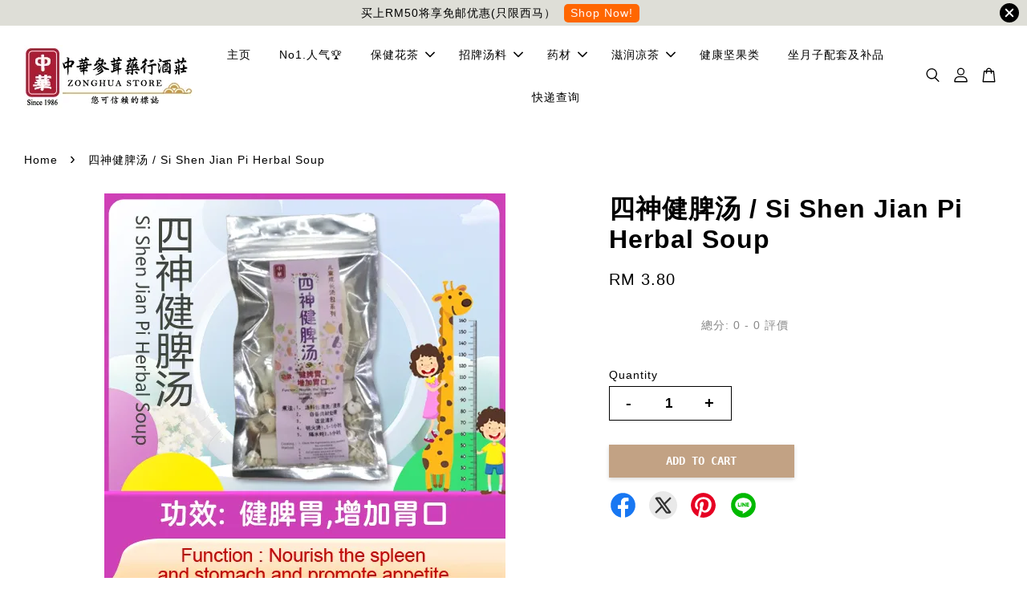

--- FILE ---
content_type: text/html; charset=UTF-8
request_url: https://zonghuastore.com/products/%E5%9B%9B%E7%A5%9E%E5%81%A5%E8%84%BE%E6%B1%A4-si-shen-jian-pi-herbal-soup
body_size: 46792
content:
<!doctype html>
<!--[if lt IE 7]><html class="no-js lt-ie9 lt-ie8 lt-ie7" lang="en"> <![endif]-->
<!--[if IE 7]><html class="no-js lt-ie9 lt-ie8" lang="en"> <![endif]-->
<!--[if IE 8]><html class="no-js lt-ie9" lang="en"> <![endif]-->
<!--[if IE 9 ]><html class="ie9 no-js"> <![endif]-->
<!--[if (gt IE 9)|!(IE)]><!--> <html class="no-js"> <!--<![endif]-->
<head>
<meta name="facebook-domain-verification" content="swo7sqn32dptjuignb1lxoogsrhpx2" />
  <!-- Basic page needs ================================================== -->
  <meta charset="utf-8">
  <meta http-equiv="X-UA-Compatible" content="IE=edge,chrome=1">

  
  <link rel="icon" href="https://cdn.store-assets.com/s/341685/f/4841832.jpeg" />
  

<link href="https://fonts.googleapis.com/css2?family=Ma+Shan+Zheng&family=Noto+Serif+SC&display=swap" rel="stylesheet">
  <!-- Title and description ================================================== -->
  <title>
  四神健脾汤 / Si Shen Jian Pi Herbal Soup &ndash; Zonghua Store
  </title>

  
  <meta name="description" content="主治 / Indication 健脾胃,增加胃口 / Nourish the spleen and stomach and promote appetite. 煮法 / Cooking Method汤料包清洗/浸泡自备肉材处理适量清水明火煲1.5-2小时隔水炖2.5小时 Clean the ingredients and soaked the necessaryPrepare the meatPut proper amount of waterCook for 1.5-2 hrsStew ove">
  

  <!-- Social meta ================================================== -->
  

  <meta property="og:type" content="product">
  <meta property="og:title" content="四神健脾汤 / Si Shen Jian Pi Herbal Soup">
  <meta property="og:url" content="https://zonghuastore.easy.co/products/四神健脾汤-si-shen-jian-pi-herbal-soup">
  
  <meta property="og:image" content="https://cdn.store-assets.com/s/341685/i/91383759.jpeg">
  <meta property="og:image:secure_url" content="https://cdn.store-assets.com/s/341685/i/91383759.jpeg">
  
  <meta property="og:price:amount" content="3.8">
  <meta property="og:price:currency" content="MYR">


<meta property="og:description" content="主治 / Indication 健脾胃,增加胃口 / Nourish the spleen and stomach and promote appetite. 煮法 / Cooking Method汤料包清洗/浸泡自备肉材处理适量清水明火煲1.5-2小时隔水炖2.5小时 Clean the ingredients and soaked the necessaryPrepare the meatPut proper amount of waterCook for 1.5-2 hrsStew ove">
<meta property="og:site_name" content="Zonghua Store">



  <meta name="twitter:card" content="summary">




  <meta name="twitter:title" content="四神健脾汤 / Si Shen Jian Pi Herbal Soup">
  <meta name="twitter:description" content="功效 :健脾胃,增加胃口。煮法 :1. 汤料包清洗/浸泡。
2. 自备肉材处理。
3.&amp;nbsp;加适量清水。
明火煲1.5-2小时或隔水炖2.5小时。ApplicationNourish the spleen and stomach and promote appetite.Cooking Method:1. Clean the ingredients and soaked the necess">
  <meta name="twitter:image" content="">
  <meta name="twitter:image:width" content="480">
  <meta name="twitter:image:height" content="480">




  <!-- Helpers ================================================== -->
  <link rel="canonical" href="https://zonghuastore.easy.co/products/四神健脾汤-si-shen-jian-pi-herbal-soup">
  <meta name="viewport" content="width=device-width, initial-scale=1.0, minimum-scale=1.0, maximum-scale=3.0">
  <meta name="theme-color" content="">

  <!-- CSS ================================================== -->
  <link href="https://store-themes.easystore.co/341685/themes/3199/assets/timber.css?t=1769018418" rel="stylesheet" type="text/css" media="screen" />
  <link href="https://store-themes.easystore.co/341685/themes/3199/assets/theme.css?t=1769018418" rel="stylesheet" type="text/css" media="screen" />

  



<link href="https://fonts.googleapis.com/css?family=Fjalla+One&display=swap" rel="stylesheet">


  <script src="//ajax.googleapis.com/ajax/libs/jquery/1.11.0/jquery.min.js" type="text/javascript" ></script>
  <!-- Header hook for plugins ================================================== -->
  
<!-- ScriptTags -->
<script>window.__st={'p': 'product', 'cid': ''};</script><script src='/assets/events.js'></script><script>(function(){function asyncLoad(){var urls=['/assets/facebook-pixel.js?v=1.1.1626602719','/assets/traffic.js?v=1','https://apps.easystore.co/timer-discount/script.js?shop=zonghuastore.easy.co','https://apps.easystore.co/google-analytics-4/script.js?shop=zonghuastore.easy.co'];for(var i=0;i<urls.length;i++){var s=document.createElement('script');s.type='text/javascript';s.async=true;s.src=urls[i];var x=document.getElementsByTagName('script')[0];x.parentNode.insertBefore(s, x);}}window.attachEvent ? window.attachEvent('onload', asyncLoad) : window.addEventListener('load', asyncLoad, false);})();</script>
<!-- /ScriptTags -->


  
<!--[if lt IE 9]>
<script src="//cdnjs.cloudflare.com/ajax/libs/html5shiv/3.7.2/html5shiv.min.js" type="text/javascript" ></script>
<script src="https://store-themes.easystore.co/341685/themes/3199/assets/respond.min.js?t=1769018418" type="text/javascript" ></script>
<link href="https://store-themes.easystore.co/341685/themes/3199/assets/respond-proxy.html" id="respond-proxy" rel="respond-proxy" />
<link href="//zonghuastore.com/search?q=0209d9408275a577fc2200ec8631f806" id="respond-redirect" rel="respond-redirect" />
<script src="//zonghuastore.com/search?q=0209d9408275a577fc2200ec8631f806" type="text/javascript"></script>
<![endif]-->



  <script src="https://store-themes.easystore.co/341685/themes/3199/assets/modernizr.min.js?t=1769018418" type="text/javascript" ></script>

  
  
  <script>
  (function(i,s,o,g,r,a,m){i['GoogleAnalyticsObject']=r;i[r]=i[r]||function(){
  (i[r].q=i[r].q||[]).push(arguments)},i[r].l=1*new Date();a=s.createElement(o),
  m=s.getElementsByTagName(o)[0];a.async=1;a.src=g;m.parentNode.insertBefore(a,m)
  })(window,document,'script','https://www.google-analytics.com/analytics.js','ga');

  ga('create', '', 'auto','myTracker');
  ga('myTracker.send', 'pageview');

  </script>
  
<!-- Snippet:global/head: Product Star Rating 商品評價 -->

          <script src="https://cdn.jsdelivr.net/npm/swiper@8/swiper-bundle.min.js"></script>
          <script src="https://apps.easystore.co/assets/js/star-rating/main.js"></script>
          <link rel="stylesheet" href="https://cdn.jsdelivr.net/npm/swiper@8/swiper-bundle.min.css">
          <link rel="stylesheet" href="https://apps.easystore.co/assets/css/star-rating/main.css?v1.4.3">
<!-- /Snippet -->

</head>

<body id="------------------si-shen-jian-pi-herbal-soup" class="template-product  has-sticky-btm-bar" >

  <ul id="MobileNav" class="mobile-nav">
  
  <li class="mobile-nav_icon-x">
    
      




  	
  	<span class="MobileNavTrigger icon icon-x"></span>
  </li>
  
  
  <li class="mobile-nav__link" aria-haspopup="true">
    
    <a href="/" >
      主页
    </a>
    
  </li>
  
  
  <li class="mobile-nav__link" aria-haspopup="true">
    
    <a href="/collections/所有产品" >
      No1.人气🏆
    </a>
    
  </li>
  
  
  <li class="mobile-nav__link" aria-haspopup="true">
    
    
    <a href="/collections/allflowertea" class="mobile-nav__parent-link">
      保健花茶
    </a>
    <span class="mobile-nav__sublist-trigger">
      <span class="icon-fallback-text mobile-nav__sublist-expand">
  <span class="icon icon-plus" aria-hidden="true"></span>
  <span class="fallback-text">+</span>
</span>
<span class="icon-fallback-text mobile-nav__sublist-contract">
  <span class="icon icon-minus" aria-hidden="true"></span>
  <span class="fallback-text">-</span>
</span>

    </span>
    <ul class="mobile-nav__sublist">
      
      
      <li class="mobile-nav__sublist-link" aria-haspopup="true">
        
        <a href="/collections/flowerstea" >
          花茶 |  Flower Tea
        </a>
        
      </li>
      
      
      <li class="mobile-nav__sublist-link" aria-haspopup="true">
        
        <a href="/collections/flowersmix" >
          养生茶 | Zonghua Health Tea
        </a>
        
      </li>
      
    </ul>
    
  </li>
  
  
  <li class="mobile-nav__link" aria-haspopup="true">
    
    
    <a href="/collections/herbalsoup" class="mobile-nav__parent-link">
      招牌汤料
    </a>
    <span class="mobile-nav__sublist-trigger">
      <span class="icon-fallback-text mobile-nav__sublist-expand">
  <span class="icon icon-plus" aria-hidden="true"></span>
  <span class="fallback-text">+</span>
</span>
<span class="icon-fallback-text mobile-nav__sublist-contract">
  <span class="icon icon-minus" aria-hidden="true"></span>
  <span class="fallback-text">-</span>
</span>

    </span>
    <ul class="mobile-nav__sublist">
      
      
      <li class="mobile-nav__sublist-link" aria-haspopup="true">
        
        <a href="/collections/asoup" >
          煲药材汤料
        </a>
        
      </li>
      
      
      <li class="mobile-nav__sublist-link" aria-haspopup="true">
        
        <a href="/collections/csoup" >
          儿童成长汤包
        </a>
        
      </li>
      
    </ul>
    
  </li>
  
  
  <li class="mobile-nav__link" aria-haspopup="true">
    
    
    <a href="/collections/chinesemedicine" class="mobile-nav__parent-link">
      药材
    </a>
    <span class="mobile-nav__sublist-trigger">
      <span class="icon-fallback-text mobile-nav__sublist-expand">
  <span class="icon icon-plus" aria-hidden="true"></span>
  <span class="fallback-text">+</span>
</span>
<span class="icon-fallback-text mobile-nav__sublist-contract">
  <span class="icon icon-minus" aria-hidden="true"></span>
  <span class="fallback-text">-</span>
</span>

    </span>
    <ul class="mobile-nav__sublist">
      
      
      <li class="mobile-nav__sublist-link" aria-haspopup="true">
        
        <a href="/collections/herbal" >
          优质中药 Chinese Medicine&Herbs
        </a>
        
      </li>
      
      
      <li class="mobile-nav__sublist-link" aria-haspopup="true">
        
        <a href="/collections/footbath" >
          中华足浴 Footbath Herbs
        </a>
        
      </li>
      
    </ul>
    
  </li>
  
  
  <li class="mobile-nav__link" aria-haspopup="true">
    
    
    <a href="/collections/herbaltea" class="mobile-nav__parent-link">
      滋润凉茶
    </a>
    <span class="mobile-nav__sublist-trigger">
      <span class="icon-fallback-text mobile-nav__sublist-expand">
  <span class="icon icon-plus" aria-hidden="true"></span>
  <span class="fallback-text">+</span>
</span>
<span class="icon-fallback-text mobile-nav__sublist-contract">
  <span class="icon icon-minus" aria-hidden="true"></span>
  <span class="fallback-text">-</span>
</span>

    </span>
    <ul class="mobile-nav__sublist">
      
      
      <li class="mobile-nav__sublist-link" aria-haspopup="true">
        
        <a href="/collections/五指毛桃抗疫凉茶-粤抗1号" >
          五指毛桃抗疫凉茶（粤抗1号）
        </a>
        
      </li>
      
    </ul>
    
  </li>
  
  
  <li class="mobile-nav__link" aria-haspopup="true">
    
    <a href="/collections/nutmix" >
      健康坚果类
    </a>
    
  </li>
  
  
  <li class="mobile-nav__link" aria-haspopup="true">
    
    <a href="/collections/confinement" >
      坐月子配套及补品
    </a>
    
  </li>
  
  
  <li class="mobile-nav__link" aria-haspopup="true">
    
    <a href="/pages/快递查询" >
      快递查询
    </a>
    
  </li>
  

  

  
  
  
  <li class="mobile-nav__link">
    <a href="/account/login">Log in</a>
  </li>
  
  <li class="mobile-nav__link">
    <a href="/account/register">Create account</a>
  </li>
  
  
  
  
  <li class="mobile-nav__link header-bar__search-wrapper">
    
    <div class="header-bar__module header-bar__search mobile-nav_search">
      
  <form action="/search" method="get" class="header-bar__search-form clearfix" role="search">
    
    <button type="submit" class="btn icon-fallback-text header-bar__search-submit">
      <span class="icon icon-search" aria-hidden="true"></span>
      <span class="fallback-text">Search</span>
    </button>
    <input type="search" name="q" value="" aria-label="Search" class="header-bar__search-input" placeholder="Search" autocomplete="off">
    <div class="dropdown" id="searchDropdown"></div>
    <input type="hidden" name="search_history" id="search_history">
  </form>




<script>
  var _search_history_listings = ""
  if(_search_history_listings != "") localStorage.setItem('searchHistory', JSON.stringify(_search_history_listings));

  function clearAll() {
    localStorage.removeItem('searchHistory');
  
    var customer = "";
    if(customer) {
      // Your logic to clear all data or call an endpoint
      fetch('/account/search_histories', {
          method: 'DELETE',
          headers: {
            "Content-Type": "application/json",
            "X-Requested-With": "XMLHttpRequest"
          },
          body: JSON.stringify({
            _token: "zhhjATyKiYySM3ob02Gcu11kkE1k0axmICiVBpIk"
          }),
      })
      .then(response => response.json())
    }
  }
  // End - store view history in local storage
  
  // search history dropdown  
  var searchInputs = document.querySelectorAll('input[type=search]');
  
  if(searchInputs.length > 0) {
    
    searchInputs.forEach((searchInput)=>{
    
      searchInput.addEventListener('focus', function() {
        var searchDropdown = searchInput.closest('form').querySelector('#searchDropdown');
        searchDropdown.innerHTML = ''; // Clear existing items
  
        // retrieve data from local storage
        var searchHistoryData = JSON.parse(localStorage.getItem('searchHistory')) || [];
  
        // Convert JSON to string
        var search_history_json = JSON.stringify(searchHistoryData);
  
        // Set the value of the hidden input
        searchInput.closest('form').querySelector("#search_history").value = search_history_json;
  
        // create dropdown items
        var clearAllItem = document.createElement('div');
        clearAllItem.className = 'dropdown-item clear-all';
        clearAllItem.textContent = 'Clear';
        clearAllItem.addEventListener('click', function() {
            clearAll();
            searchDropdown.style.display = 'none';
            searchInput.classList.remove('is-focus');
        });
        searchDropdown.appendChild(clearAllItem);
  
        // create dropdown items
        searchHistoryData.forEach(function(item) {
          var dropdownItem = document.createElement('div');
          dropdownItem.className = 'dropdown-item';
          dropdownItem.textContent = item.term;
          dropdownItem.addEventListener('click', function() {
            searchInput.value = item.term;
            searchDropdown.style.display = 'none';
          });
          searchDropdown.appendChild(dropdownItem);
        });
  
        if(searchHistoryData.length > 0){
          // display the dropdown
          searchInput.classList.add('is-focus');
          document.body.classList.add('search-input-focus');
          searchDropdown.style.display = 'block';
        }
      });
  
      searchInput.addEventListener("focusout", (event) => {
        var searchDropdown = searchInput.closest('form').querySelector('#searchDropdown');
        searchInput.classList.remove('is-focus');
        searchDropdown.classList.add('transparent');
        setTimeout(()=>{
          searchDropdown.style.display = 'none';
          searchDropdown.classList.remove('transparent');
          document.body.classList.remove('search-input-focus');
        }, 400);
      });
    })
  }
  // End - search history dropdown
</script>
    </div>
    
  </li>
  
  
</ul>
<div id="MobileNavOutside" class="mobile-nav-outside"></div>


<div id="PageContainer" class="page-container">
  
<!-- Snippet:global/body_start: Announcement Bar -->
<link rel="stylesheet" href="https://apps.easystore.co/assets/css/annoucement-bar/slider.css?v1.01">

<input type="hidden" id="total_announcement_left" name="total_announcement_left" value="1">
<input type="hidden" id="locale" name="locale" value="zh_CN">

<slider-announcement-bar-app id="announcement-bar" name="announcement-bar" style="
    border: unset;
    padding: 4px 0px;
    margin: 0px;
    z-index:2999;
    background:rgb(222, 222, 215);
    color:rgb(0, 0, 0);
    
">

  <div style="
    display: flex;
    justify-content: space-between;
    align-items: center;
    padding: 0px 0px;
    border-top: 0px;
    border-bottom: 0px;
    border-color: transparent;
  ">
    <div style="height: 24px;">
          </div>

    <ul style="flex-grow: 2; margin: 0px;">
            <li id="announcement_bar_0" style="
          display: flex;
          justify-content: center;
          align-items: center;
          flex-wrap: wrap;
          margin: 0px;
          width: 100%;
          word-wrap: break-word;
        ">
        买上RM50将享免邮优惠(只限西马）
                <a class="announcement-bar-button" href="https://www.zonghuastore.com/collections/herbalsoup" style="color: rgb(255, 250, 250); background: rgb(255, 102, 0);">Shop Now!</a>
                        <input type="hidden" id="expired_at_0" name="expired_at_0" value="2020-07-14 00:00">
      </li>
          </ul>

    <div style="display: flex;">
                  <span id="announcement-close-button" name="announcement-close-button" class="announcement-close-button" style="margin-right: 10px;"></span>
          </div>
  </div>


</slider-announcement-bar-app>

<script>
  $(function() {
    var is_top_enabled =  0;

    const loadScript = function(url, callback) {
      const script = document.createElement("script");
      script.type = "text/javascript";
      // If the browser is Internet Explorer.
      if (script.readyState) {
        script.onreadystatechange = function() {
          if (script.readyState == "loaded" || script.readyState == "complete") {
            script.onreadystatechange = null;
            callback();
          }
        };
        // For any other browser.
      } else {
        script.onload = function() {
          callback();
        };
      }
      script.src = url;
      document.getElementsByTagName("head")[0].appendChild(script);
    };

    const announcementBarAppJS = function($) {

      $('#announcement-close-button').on('click', function() {
        $('#announcement-bar, #announcement-bar-top').hide();
        $('#easystore-section-header, .sticky-topbar').css('top', '');
      });
    }

    if (typeof jQuery === 'undefined') {
      loadScript('//ajax.googleapis.com/ajax/libs/jquery/1.11.2/jquery.min.js', function() {
        jQuery = jQuery.noConflict(true);
        announcementBarAppJS(jQuery);
      });
    } else {
      announcementBarAppJS(jQuery);
    }


    
    if(is_top_enabled){
      // Prevent announcement bar block header
      setTimeout(()=>{
        $('#easystore-section-header, .sticky-topbar').css('top', $('#announcement-bar').height()+'px');
      }, 2000);
    }
  });

  setInterval(function() {
    const total_announcement = "1"
    var total_announcement_left = $("#total_announcement_left").val();

    for (let i = 0; i <= total_announcement; i++) {
      const startDate = new Date();
      const endDateStr = $("#expired_at_" + i).val();
      const endDate = endDateStr == undefined ? new Date() : new Date(endDateStr.replace(/-/g, "/"));
      const seconds = (endDate.getTime() - startDate.getTime()) / 1000;

      const days = parseInt(seconds / 86400);
      const hours = parseInt((seconds % 86400) / 3600);
      const mins = parseInt((seconds % 86400 % 3600) / 60);
      const secs = parseInt((seconds % 86400 % 3600) % 60);

      // use to translate countdown unit
      // (translate based on the preferred language when save announcement bar setting)
      String.prototype.translate = function() {
        try {
          if ($("#locale").val() == "zh_TW") {
            if (this.toString() === 'day') {
              return "天";
            }
            if (this.toString() === 'hour') {
              return "小時";
            }
            if (this.toString() === 'min') {
              return "分鐘";
            }
            if (this.toString() === 'sec') {
              return "秒";
            }
          } else {
            if (this.toString() === 'day') {
              if (days > 0) {
                return "Days";
              } else {
                return "Day";
              }
            } else if (this.toString() === 'hour') {
              if (hours > 0) {
                return "Hours";
              } else {
                return "Hour";
              }
            } else if (this.toString() === 'min') {
              if (mins > 0) {
                return "Mins";
              } else {
                return "Min";
              }
            } else if (this.toString() === 'sec') {
              if (secs > 0) {
                return "Secs";
              } else {
                return "Sec";
              }
            }
          }
        } catch (error) {
          console.log("Some errors heres", error);
        }
      };

      const announcementBar_countdown = document.getElementById("announcementBar_countdown_" + i);
      if (announcementBar_countdown && seconds > 0) {

        $(announcementBar_countdown).show()
        announcementBar_countdown.innerHTML = `
          <div>
            ${days} <small>${'day'.translate()}</small>
          </div>
          <div>
            ${hours} <small>${'hour'.translate()}</small>
          </div>
          <div>
            ${mins} <small>${'min'.translate()}</small>
          </div>
          <div>
            ${secs} <small>${'sec'.translate()}</small>
          </div>
        `;


      } else if (announcementBar_countdown && seconds <= 0) {
        $("#announcement_bar_" + i).remove();
        total_announcement_left = total_announcement_left - 1;
        $("#total_announcement_left").val(total_announcement_left);
      }
    }

    showOrHide(total_announcement_left);
  }, 1000);


  function showOrHide(total_announcement_left) {
    if (total_announcement_left <= 1) {
      $("#previous-announcement-bar-button,#next-announcement-bar-button").hide();
    } else {
      $("#previous-announcement-bar-button,#next-announcement-bar-button").show();
    }

    if (total_announcement_left == 0) {
      $("#announcement-close-button").hide();
      $("#announcement-bar").hide();
      $('#announcement-bar-top').hide();
      $('#easystore-section-header, .sticky-topbar').css('top', '');
    }
  };

  let annoucementBarAutoMoveInterval = '';
  class AnnouncementBarAppSlider extends HTMLElement {
    constructor() {
      super();
      this.slider = this.querySelector('ul');
      this.sliderItems = this.querySelectorAll('li');
      this.prevButton = this.querySelector('a[name="previous"]');
      this.nextButton = this.querySelector('a[name="next"]');

      if (!this.slider || !this.nextButton) return;

      const resizeObserver = new ResizeObserver(entries => this.initPages());
      resizeObserver.observe(this.slider);

      this.slider.addEventListener('scroll', this.update.bind(this));
      this.prevButton.addEventListener('click', this.onButtonClick.bind(this));
      this.nextButton.addEventListener('click', this.onButtonClick.bind(this));


    }

    initPages() {
      const sliderItemsToShow = Array.from(this.sliderItems).filter(element => element.clientWidth > 0);
      this.sliderLastItem = sliderItemsToShow[sliderItemsToShow.length - 1];
      if (sliderItemsToShow.length === 0) return;
      this.slidesPerPage = Math.floor(this.slider.clientWidth / sliderItemsToShow[0].clientWidth);
      this.totalPages = sliderItemsToShow.length - this.slidesPerPage + 1;
      this.update();
      let self = this
      var total_announcement_left = $("#total_announcement_left").val();
      annoucementBarAutoMoveInterval = setInterval(function() {
        if (total_announcement_left > 1) {
          self.moveSlide('next')
        }
      }, 5000)
    }

    update() {
      this.currentPage = Math.round(this.slider.scrollLeft / this.sliderLastItem.clientWidth) + 1;
    }

    onButtonClick(event) {
      event.preventDefault();
      let self = this;
      self.moveSlide(event.currentTarget.name);
    }


    moveSlide(move_to) {

      clearInterval(annoucementBarAutoMoveInterval);
      let self = this;
      annoucementBarAutoMoveInterval = setInterval(function() {
        self.moveSlide('next');
      }, 5000)

      if (move_to === 'previous' && this.currentPage === 1) {
        this.slider.scrollTo({
          left: this.sliderLastItem.clientWidth * (this.totalPages - 1)
        });
      } else if (move_to === 'next' && this.currentPage === this.totalPages) {
        this.slider.scrollTo({
          left: 0
        });
      } else {
        const slideScrollPosition = move_to === 'next' ? this.slider.scrollLeft + this.sliderLastItem
          .clientWidth : this.slider.scrollLeft - this.sliderLastItem.clientWidth;
        this.slider.scrollTo({
          left: slideScrollPosition
        });
      }
    }

  }

  customElements.define('slider-announcement-bar-app', AnnouncementBarAppSlider);
</script>

<!-- /Snippet -->

<!-- Snippet:global/body_start: Console Extension -->
<div id='es_console' style='display: none;'>341685</div>
<!-- /Snippet -->

  
    <style>
  .search-modal__form{
    position: relative;
  }
  
  .dropdown-wrapper {
    position: relative;
  }
  
  .dropdown-wrapper:hover .dropdown {
    display: block;
  }
  
  .header-icon-nav .dropdown {
    left: -80px;
  }
  
  .dropdown {
    display: none;
    position: absolute;
    top: 100%;
    left: 0px;
    width: 100%;
    padding: 8px;
    background-color: #fff;
    z-index: 1000;
    border-radius: 5px;
    border: 1px solid rgba(var(--color-foreground), 1);
    border-top: none;
    overflow-x: hidden;
    overflow-y: auto;
    max-height: 350px;
    min-width: 150px;
    box-shadow: 0 0 5px rgba(0,0,0,0.1);
  }
    
  .dropdown a{
    text-decoration: none;
    color: #000 !important;
  }
  
  .dropdown-item {
    padding: 0.4rem 2rem;
    cursor: pointer;
    line-height: 1.4;
    overflow: hidden;
    text-overflow: ellipsis;
    white-space: nowrap;
  }
  
  .dropdown-item:hover{
    background-color: #f3f3f3;
  }
  
  .search__input.is-focus{
    border-radius: 15px;
    border-bottom-left-radius: 0;
    border-bottom-right-radius: 0;
    border: 1px solid rgba(var(--color-foreground), 1);
    border-bottom: none;
    box-shadow: none;
  }
  
  .clear-all {
    text-align: right;
    padding: 0 2rem 0.2rem;
    line-height: 1;
    font-size: 70%;
    margin-bottom: -2px;
  }
  
  .clear-all:hover{
    background-color: #fff;
  }
  
  .referral-notification {
    position: absolute;
    top: 100%;
    right: -12px;
    background: white;
    border: 1px solid #e0e0e0;
    border-radius: 8px;
    box-shadow: 0 4px 12px rgba(0, 0, 0, 0.15);
    width: 280px;
    z-index: 1000;
    padding: 16px;
    margin-top: 8px;
    font-size: 14px;
    line-height: 1.4;
  }
  
  .referral-notification::before {
    content: '';
    position: absolute;
    top: -8px;
    right: 20px;
    width: 0;
    height: 0;
    border-left: 8px solid transparent;
    border-right: 8px solid transparent;
    border-bottom: 8px solid white;
  }
  
  .referral-notification::after {
    content: '';
    position: absolute;
    top: -9px;
    right: 20px;
    width: 0;
    height: 0;
    border-left: 8px solid transparent;
    border-right: 8px solid transparent;
    border-bottom: 8px solid #e0e0e0;
  }
  
  .referral-notification h4 {
    margin: 0 0 8px 0;
    color: #2196F3;
    font-size: 16px;
    font-weight: 600;
  }
  
  .referral-notification p {
    margin: 0 0 12px 0;
    color: #666;
  }
  
  .referral-notification .referral-code {
    background: #f5f5f5;
    padding: 8px;
    border-radius: 4px;
    font-family: monospace;
    font-size: 13px;
    text-align: center;
    margin: 8px 0;
    border: 1px solid #ddd;
  }
  
  .referral-notification .close-btn {
    position: absolute;
    top: 8px;
    right: 8px;
    background: none;
    border: none;
    font-size: 18px;
    color: #999;
    cursor: pointer;
    padding: 0;
    width: 20px;
    height: 20px;
    line-height: 1;
  }
  
  .referral-notification .close-btn:hover {
    color: #333;
  }
  
  .referral-notification .action-btn {
    background: #2196F3;
    color: white;
    border: none;
    padding: 8px 16px;
    border-radius: 4px;
    cursor: pointer;
    font-size: 12px;
    margin-right: 8px;
    margin-top: 8px;
  }
  
  .referral-notification .action-btn:hover {
    background: #1976D2;
  }
  
  .referral-notification .dismiss-btn {
    background: transparent;
    color: #666;
    border: 1px solid #ddd;
    padding: 8px 16px;
    border-radius: 4px;
    cursor: pointer;
    font-size: 12px;
    margin-top: 8px;
  }
  
  .referral-notification .dismiss-btn:hover {
    background: #f5f5f5;
  }
  .referral-modal__dialog {
    transform: translate(-50%, 0);
    transition: transform var(--duration-default) ease, visibility 0s;
    z-index: 10000;
    position: fixed;
    top: 20vh;
    left: 50%;
    width: 100%;
    max-width: 350px;
    box-shadow: 0 4px 12px rgba(0, 0, 0, 0.15);
    border-radius: 12px;
    background-color: #fff;
    color: #000;
    padding: 20px;
    text-align: center;
  }
  .modal-overlay.referral-modal-overlay {
    position: fixed;
    top: 0;
    left: 0;
    width: 100%;
    height: 100%;
    background-color: rgba(0, 0, 0, 0.7);
    z-index: 2001;
    display: block;
    opacity: 1;
    transition: opacity var(--duration-default) ease, visibility 0s;
  }
</style>

<header class="header-bar  sticky-topbar">
  <div class="header-bg-wrapper">
    <div class="header-wrapper wrapper">
      

      <div class="logo-header" role="banner">

              
                    <div class="h1 site-header__logo" itemscope itemtype="http://schema.org/Organization">
              
                    
                        
                          
                            <a href="/" class="logo-wrapper" itemprop="url">
                              <img src="https://cdn.store-assets.com/s/341685/f/15540138.png" alt="Zonghua Store" itemprop="logo">
                            </a>
                          
                        

                    
              
                </div>
              

      </div>

      <div class="header-nav-bar medium-down--hide">
          
<ul class="site-nav large--text-center" id="AccessibleNav">
  
    
    
      <li >
        <a href="/"  class="site-nav__link">主页</a>
      </li>
    
  
    
    
      <li >
        <a href="/collections/所有产品"  class="site-nav__link">No1.人气🏆</a>
      </li>
    
  
    
    
      
      <li class="site-nav--has-dropdown" aria-haspopup="true">
        <a href="/collections/allflowertea"  class="site-nav__link">
          保健花茶
          <span class="arrow-icon">
            <svg id="Layer_1" data-name="Layer 1" xmlns="http://www.w3.org/2000/svg" viewBox="0 0 100 100"><title>arrow down</title><path d="M50,78.18A7.35,7.35,0,0,1,44.82,76L3.15,34.36A7.35,7.35,0,1,1,13.55,24L50,60.44,86.45,24a7.35,7.35,0,1,1,10.4,10.4L55.21,76A7.32,7.32,0,0,1,50,78.18Z"/></svg>
          </span>
        </a>
        <ul class="site-nav__dropdown">
          
            
            
              <li >
                <a href="/collections/flowerstea"  class="site-nav__link">花茶 |  Flower Tea</a>
              </li>
            
          
            
            
              <li >
                <a href="/collections/flowersmix"  class="site-nav__link">养生茶 | Zonghua Health Tea</a>
              </li>
            
          
        </ul>
      </li>
    
  
    
    
      
      <li class="site-nav--has-dropdown" aria-haspopup="true">
        <a href="/collections/herbalsoup"  class="site-nav__link">
          招牌汤料
          <span class="arrow-icon">
            <svg id="Layer_1" data-name="Layer 1" xmlns="http://www.w3.org/2000/svg" viewBox="0 0 100 100"><title>arrow down</title><path d="M50,78.18A7.35,7.35,0,0,1,44.82,76L3.15,34.36A7.35,7.35,0,1,1,13.55,24L50,60.44,86.45,24a7.35,7.35,0,1,1,10.4,10.4L55.21,76A7.32,7.32,0,0,1,50,78.18Z"/></svg>
          </span>
        </a>
        <ul class="site-nav__dropdown">
          
            
            
              <li >
                <a href="/collections/asoup"  class="site-nav__link">煲药材汤料</a>
              </li>
            
          
            
            
              <li >
                <a href="/collections/csoup"  class="site-nav__link">儿童成长汤包</a>
              </li>
            
          
        </ul>
      </li>
    
  
    
    
      
      <li class="site-nav--has-dropdown" aria-haspopup="true">
        <a href="/collections/chinesemedicine"  class="site-nav__link">
          药材
          <span class="arrow-icon">
            <svg id="Layer_1" data-name="Layer 1" xmlns="http://www.w3.org/2000/svg" viewBox="0 0 100 100"><title>arrow down</title><path d="M50,78.18A7.35,7.35,0,0,1,44.82,76L3.15,34.36A7.35,7.35,0,1,1,13.55,24L50,60.44,86.45,24a7.35,7.35,0,1,1,10.4,10.4L55.21,76A7.32,7.32,0,0,1,50,78.18Z"/></svg>
          </span>
        </a>
        <ul class="site-nav__dropdown">
          
            
            
              <li >
                <a href="/collections/herbal"  class="site-nav__link">优质中药 Chinese Medicine&Herbs</a>
              </li>
            
          
            
            
              <li >
                <a href="/collections/footbath"  class="site-nav__link">中华足浴 Footbath Herbs</a>
              </li>
            
          
        </ul>
      </li>
    
  
    
    
      
      <li class="site-nav--has-dropdown" aria-haspopup="true">
        <a href="/collections/herbaltea"  class="site-nav__link">
          滋润凉茶
          <span class="arrow-icon">
            <svg id="Layer_1" data-name="Layer 1" xmlns="http://www.w3.org/2000/svg" viewBox="0 0 100 100"><title>arrow down</title><path d="M50,78.18A7.35,7.35,0,0,1,44.82,76L3.15,34.36A7.35,7.35,0,1,1,13.55,24L50,60.44,86.45,24a7.35,7.35,0,1,1,10.4,10.4L55.21,76A7.32,7.32,0,0,1,50,78.18Z"/></svg>
          </span>
        </a>
        <ul class="site-nav__dropdown">
          
            
            
              <li >
                <a href="/collections/五指毛桃抗疫凉茶-粤抗1号"  class="site-nav__link">五指毛桃抗疫凉茶（粤抗1号）</a>
              </li>
            
          
        </ul>
      </li>
    
  
    
    
      <li >
        <a href="/collections/nutmix"  class="site-nav__link">健康坚果类</a>
      </li>
    
  
    
    
      <li >
        <a href="/collections/confinement"  class="site-nav__link">坐月子配套及补品</a>
      </li>
    
  
    
    
      <li >
        <a href="/pages/快递查询"  class="site-nav__link">快递查询</a>
      </li>
    
  
  
  
      
        
          
        
          
        
      
  
  
  
</ul>

      </div>

      <div class="desktop-header-nav medium-down--hide">


        <div class="header-subnav">
          






          <div class="header-icon-nav">

                

                


                
                  
                    <div class="header-bar__module">
                      
  <a class="popup-with-form" href="#search-form">
    



	<svg class="icon-search svg-icon" id="Layer_1" data-name="Layer 1" xmlns="http://www.w3.org/2000/svg" viewBox="0 0 100 100"><title>icon-search</title><path d="M68.5,65.87a35.27,35.27,0,1,0-5.4,4.5l23.11,23.1a3.5,3.5,0,1,0,5-4.94ZM14.82,41A28.47,28.47,0,1,1,43.28,69.43,28.5,28.5,0,0,1,14.82,41Z"/></svg>    

  

  </a>



<!-- form itself -->
<div id="search-form" class="white-popup-block mfp-hide popup-search">
  <div class="popup-search-content">
    <form action="/search" method="get" class="input-group search-bar" role="search">
      
      <span class="input-group-btn">
        <button type="submit" class="btn icon-fallback-text">
          <span class="icon icon-search" aria-hidden="true"></span>
          <span class="fallback-text">Search</span>
        </button>
      </span>
      <input type="search" name="q" value="" placeholder="Search" class="input-group-field" aria-label="Search" placeholder="Search" autocomplete="off">
      <div class="dropdown" id="searchDropdown"></div>
      <input type="hidden" name="search_history" id="search_history">
    </form>
  </div>
</div>

<script src="https://store-themes.easystore.co/341685/themes/3199/assets/magnific-popup.min.js?t=1769018418" type="text/javascript" ></script>
<script>
$(document).ready(function() {
	$('.popup-with-form').magnificPopup({
		type: 'inline',
		preloader: false,
		focus: '#name',
      	mainClass: 'popup-search-bg-wrapper',

		// When elemened is focused, some mobile browsers in some cases zoom in
		// It looks not nice, so we disable it:
		callbacks: {
			beforeOpen: function() {
				if($(window).width() < 700) {
					this.st.focus = false;
				} else {
					this.st.focus = '#name';
				}
			}
		}
	});
});
</script>


<script>
  var _search_history_listings = ""
  if(_search_history_listings != "") localStorage.setItem('searchHistory', JSON.stringify(_search_history_listings));

  function clearAll() {
    localStorage.removeItem('searchHistory');
  
    var customer = "";
    if(customer) {
      // Your logic to clear all data or call an endpoint
      fetch('/account/search_histories', {
          method: 'DELETE',
          headers: {
            "Content-Type": "application/json",
            "X-Requested-With": "XMLHttpRequest"
          },
          body: JSON.stringify({
            _token: "zhhjATyKiYySM3ob02Gcu11kkE1k0axmICiVBpIk"
          }),
      })
      .then(response => response.json())
    }
  }
  // End - store view history in local storage
  
  // search history dropdown  
  var searchInputs = document.querySelectorAll('input[type=search]');
  
  if(searchInputs.length > 0) {
    
    searchInputs.forEach((searchInput)=>{
    
      searchInput.addEventListener('focus', function() {
        var searchDropdown = searchInput.closest('form').querySelector('#searchDropdown');
        searchDropdown.innerHTML = ''; // Clear existing items
  
        // retrieve data from local storage
        var searchHistoryData = JSON.parse(localStorage.getItem('searchHistory')) || [];
  
        // Convert JSON to string
        var search_history_json = JSON.stringify(searchHistoryData);
  
        // Set the value of the hidden input
        searchInput.closest('form').querySelector("#search_history").value = search_history_json;
  
        // create dropdown items
        var clearAllItem = document.createElement('div');
        clearAllItem.className = 'dropdown-item clear-all';
        clearAllItem.textContent = 'Clear';
        clearAllItem.addEventListener('click', function() {
            clearAll();
            searchDropdown.style.display = 'none';
            searchInput.classList.remove('is-focus');
        });
        searchDropdown.appendChild(clearAllItem);
  
        // create dropdown items
        searchHistoryData.forEach(function(item) {
          var dropdownItem = document.createElement('div');
          dropdownItem.className = 'dropdown-item';
          dropdownItem.textContent = item.term;
          dropdownItem.addEventListener('click', function() {
            searchInput.value = item.term;
            searchDropdown.style.display = 'none';
          });
          searchDropdown.appendChild(dropdownItem);
        });
  
        if(searchHistoryData.length > 0){
          // display the dropdown
          searchInput.classList.add('is-focus');
          document.body.classList.add('search-input-focus');
          searchDropdown.style.display = 'block';
        }
      });
  
      searchInput.addEventListener("focusout", (event) => {
        var searchDropdown = searchInput.closest('form').querySelector('#searchDropdown');
        searchInput.classList.remove('is-focus');
        searchDropdown.classList.add('transparent');
        setTimeout(()=>{
          searchDropdown.style.display = 'none';
          searchDropdown.classList.remove('transparent');
          document.body.classList.remove('search-input-focus');
        }, 400);
      });
    })
  }
  // End - search history dropdown
</script>
                    </div>
                  
                




                
                  <div class="header-bar__module dropdown-wrapper">
                    
                      <a href="/account/login">



    <svg class="svg-icon" id="Layer_1" data-name="Layer 1" xmlns="http://www.w3.org/2000/svg" viewBox="0 0 100 100"><title>icon-profile</title><path d="M50,51.8A24.4,24.4,0,1,0,25.6,27.4,24.43,24.43,0,0,0,50,51.8ZM50,10A17.4,17.4,0,1,1,32.6,27.4,17.43,17.43,0,0,1,50,10Z"/><path d="M62.66,57.66H37.34a30.54,30.54,0,0,0-30.5,30.5V93.5a3.5,3.5,0,0,0,3.5,3.5H89.66a3.5,3.5,0,0,0,3.5-3.5V88.16A30.54,30.54,0,0,0,62.66,57.66ZM86.16,90H13.84V88.16a23.53,23.53,0,0,1,23.5-23.5H62.66a23.53,23.53,0,0,1,23.5,23.5Z"/></svg>

  
</a>

                      <!-- Referral Notification Popup for Desktop -->
                      <div id="referralNotification" class="referral-notification" style="display: none;">
                        <button class="close-btn" onclick="dismissReferralNotification()">&times;</button>
                        <div style="text-align: center; margin-bottom: 16px;">
                          <div style="width: 100px; height: 100px; margin: 0 auto;">
                            <img src="https://resources.easystore.co/storefront/icons/channels/vector_referral_program.svg">
                          </div>
                        </div>
                        <p id="referralSignupMessage" style="text-align: center; font-size: 14px; color: #666; margin: 0 0 20px 0;">
                          Your friend gifted you   credit! Sign up now to redeem.
                        </p>
                        <div style="text-align: center;">
                          <button class="btn" onclick="goToSignupPage()" style="width: 100%; color: #fff;">
                            Sign Up
                          </button>
                        </div>
                      </div>
                    
                  </div>
                

                <div class="header-bar__module cart-page-link-wrapper">
                  <span class="header-bar__sep" aria-hidden="true"></span>
                  <a class="CartDrawerTrigger cart-page-link">
                    



	<svg class="svg-icon" id="Layer_1" data-name="Layer 1" xmlns="http://www.w3.org/2000/svg" viewBox="0 0 100 100"><title>icon-bag</title><path d="M91.78,93.11,84.17,24.44a3.5,3.5,0,0,0-3.48-3.11H69.06C67.53,10.94,59.57,3,50,3S32.47,10.94,30.94,21.33H19.31a3.5,3.5,0,0,0-3.48,3.11L8.22,93.11A3.49,3.49,0,0,0,11.69,97H88.31a3.49,3.49,0,0,0,3.47-3.89ZM50,10c5.76,0,10.6,4.83,12,11.33H38.05C39.4,14.83,44.24,10,50,10ZM15.6,90l6.84-61.67h8.23v9.84a3.5,3.5,0,0,0,7,0V28.33H62.33v9.84a3.5,3.5,0,0,0,7,0V28.33h8.23L84.4,90Z"/></svg>	

  

                    <span class="cart-count header-bar__cart-count hidden-count">0</span>
                  </a>
                </div>


                
                  
                


          </div>
        </div>



      </div>
      
	  <div class="mobile-header-icons large--hide">
        
        <div class="large--hide">
          
  <a class="popup-with-form" href="#search-form">
    



	<svg class="icon-search svg-icon" id="Layer_1" data-name="Layer 1" xmlns="http://www.w3.org/2000/svg" viewBox="0 0 100 100"><title>icon-search</title><path d="M68.5,65.87a35.27,35.27,0,1,0-5.4,4.5l23.11,23.1a3.5,3.5,0,1,0,5-4.94ZM14.82,41A28.47,28.47,0,1,1,43.28,69.43,28.5,28.5,0,0,1,14.82,41Z"/></svg>    

  

  </a>



<!-- form itself -->
<div id="search-form" class="white-popup-block mfp-hide popup-search">
  <div class="popup-search-content">
    <form action="/search" method="get" class="input-group search-bar" role="search">
      
      <span class="input-group-btn">
        <button type="submit" class="btn icon-fallback-text">
          <span class="icon icon-search" aria-hidden="true"></span>
          <span class="fallback-text">Search</span>
        </button>
      </span>
      <input type="search" name="q" value="" placeholder="Search" class="input-group-field" aria-label="Search" placeholder="Search" autocomplete="off">
      <div class="dropdown" id="searchDropdown"></div>
      <input type="hidden" name="search_history" id="search_history">
    </form>
  </div>
</div>

<script src="https://store-themes.easystore.co/341685/themes/3199/assets/magnific-popup.min.js?t=1769018418" type="text/javascript" ></script>
<script>
$(document).ready(function() {
	$('.popup-with-form').magnificPopup({
		type: 'inline',
		preloader: false,
		focus: '#name',
      	mainClass: 'popup-search-bg-wrapper',

		// When elemened is focused, some mobile browsers in some cases zoom in
		// It looks not nice, so we disable it:
		callbacks: {
			beforeOpen: function() {
				if($(window).width() < 700) {
					this.st.focus = false;
				} else {
					this.st.focus = '#name';
				}
			}
		}
	});
});
</script>


<script>
  var _search_history_listings = ""
  if(_search_history_listings != "") localStorage.setItem('searchHistory', JSON.stringify(_search_history_listings));

  function clearAll() {
    localStorage.removeItem('searchHistory');
  
    var customer = "";
    if(customer) {
      // Your logic to clear all data or call an endpoint
      fetch('/account/search_histories', {
          method: 'DELETE',
          headers: {
            "Content-Type": "application/json",
            "X-Requested-With": "XMLHttpRequest"
          },
          body: JSON.stringify({
            _token: "zhhjATyKiYySM3ob02Gcu11kkE1k0axmICiVBpIk"
          }),
      })
      .then(response => response.json())
    }
  }
  // End - store view history in local storage
  
  // search history dropdown  
  var searchInputs = document.querySelectorAll('input[type=search]');
  
  if(searchInputs.length > 0) {
    
    searchInputs.forEach((searchInput)=>{
    
      searchInput.addEventListener('focus', function() {
        var searchDropdown = searchInput.closest('form').querySelector('#searchDropdown');
        searchDropdown.innerHTML = ''; // Clear existing items
  
        // retrieve data from local storage
        var searchHistoryData = JSON.parse(localStorage.getItem('searchHistory')) || [];
  
        // Convert JSON to string
        var search_history_json = JSON.stringify(searchHistoryData);
  
        // Set the value of the hidden input
        searchInput.closest('form').querySelector("#search_history").value = search_history_json;
  
        // create dropdown items
        var clearAllItem = document.createElement('div');
        clearAllItem.className = 'dropdown-item clear-all';
        clearAllItem.textContent = 'Clear';
        clearAllItem.addEventListener('click', function() {
            clearAll();
            searchDropdown.style.display = 'none';
            searchInput.classList.remove('is-focus');
        });
        searchDropdown.appendChild(clearAllItem);
  
        // create dropdown items
        searchHistoryData.forEach(function(item) {
          var dropdownItem = document.createElement('div');
          dropdownItem.className = 'dropdown-item';
          dropdownItem.textContent = item.term;
          dropdownItem.addEventListener('click', function() {
            searchInput.value = item.term;
            searchDropdown.style.display = 'none';
          });
          searchDropdown.appendChild(dropdownItem);
        });
  
        if(searchHistoryData.length > 0){
          // display the dropdown
          searchInput.classList.add('is-focus');
          document.body.classList.add('search-input-focus');
          searchDropdown.style.display = 'block';
        }
      });
  
      searchInput.addEventListener("focusout", (event) => {
        var searchDropdown = searchInput.closest('form').querySelector('#searchDropdown');
        searchInput.classList.remove('is-focus');
        searchDropdown.classList.add('transparent');
        setTimeout(()=>{
          searchDropdown.style.display = 'none';
          searchDropdown.classList.remove('transparent');
          document.body.classList.remove('search-input-focus');
        }, 400);
      });
    })
  }
  // End - search history dropdown
</script>
        </div>


        <!--  Mobile cart  -->
        <div class="large--hide">
          <a class="CartDrawerTrigger cart-page-link mobile-cart-page-link">
            



	<svg class="svg-icon" id="Layer_1" data-name="Layer 1" xmlns="http://www.w3.org/2000/svg" viewBox="0 0 100 100"><title>icon-bag</title><path d="M91.78,93.11,84.17,24.44a3.5,3.5,0,0,0-3.48-3.11H69.06C67.53,10.94,59.57,3,50,3S32.47,10.94,30.94,21.33H19.31a3.5,3.5,0,0,0-3.48,3.11L8.22,93.11A3.49,3.49,0,0,0,11.69,97H88.31a3.49,3.49,0,0,0,3.47-3.89ZM50,10c5.76,0,10.6,4.83,12,11.33H38.05C39.4,14.83,44.24,10,50,10ZM15.6,90l6.84-61.67h8.23v9.84a3.5,3.5,0,0,0,7,0V28.33H62.33v9.84a3.5,3.5,0,0,0,7,0V28.33h8.23L84.4,90Z"/></svg>	

  

            <span class="cart-count hidden-count">0</span>
          </a>
        </div>

        <!--  Mobile hamburger  -->
        <div class="large--hide">
          <a class="mobile-nav-trigger MobileNavTrigger">
            



    <svg class="svg-icon" id="Layer_1" data-name="Layer 1" xmlns="http://www.w3.org/2000/svg" viewBox="0 0 100 100"><title>icon-nav-menu</title><path d="M6.7,26.34H93a3.5,3.5,0,0,0,0-7H6.7a3.5,3.5,0,0,0,0,7Z"/><path d="M93.3,46.5H7a3.5,3.5,0,0,0,0,7H93.3a3.5,3.5,0,1,0,0-7Z"/><path d="M93.3,73.66H7a3.5,3.5,0,1,0,0,7H93.3a3.5,3.5,0,0,0,0-7Z"/></svg>

  

          </a>
        </div>
      
        
          
          <!-- Referral Notification Modal for Mobile -->
          <details-modal class="referral-modal" id="referralMobileModal">
            <details>
              <summary class="referral-modal__toggle" aria-haspopup="dialog" aria-label="Open referral modal" style="display: none;">
              </summary>
              <div class="modal-overlay referral-modal-overlay"></div>
              <div class="referral-modal__dialog" role="dialog" aria-modal="true" aria-label="Referral notification">
                <div class="referral-modal__content">
                  <button type="button" class="modal__close-button" aria-label="Close" onclick="closeMobileReferralModal()" style="position: absolute; top: 16px; right: 16px; background: none; border: none; font-size: 24px; cursor: pointer;">
                    &times;
                  </button>

                  <div style="margin-bottom: 24px;">
                    <div style="width: 120px; height: 120px; margin: 0 auto 20px;">
                      <img src="https://resources.easystore.co/storefront/icons/channels/vector_referral_program.svg" style="width: 100%; height: 100%;">
                    </div>
                  </div>

                  <p id="referralSignupMessageMobile" style="font-size: 16px; color: #333; margin: 0 0 30px 0; line-height: 1.5;">
                    Your friend gifted you   credit! Sign up now to redeem.
                  </p>

                  <button type="button" class="btn" onclick="goToSignupPageFromMobile()" style="width: 100%; color: #fff;">
                    Sign Up
                  </button>
                </div>
              </div>
            </details>
          </details-modal>
          
        
      
      </div>


    </div>
  </div>
</header>






    
    <main class="wrapper main-content" role="main">
      <div class="grid">
          <div class="grid__item">
            
  
            
<!-- Snippet:product/content_top: Google Analytics 4 -->
<div id="ProductDataStorage" data-product='{"id":5007696,"handle":"\u56db\u795e\u5065\u813e\u6c64-si-shen-jian-pi-herbal-soup","name":"\u56db\u795e\u5065\u813e\u6c64 \/ Si Shen Jian Pi Herbal Soup","title":"\u56db\u795e\u5065\u813e\u6c64 \/ Si Shen Jian Pi Herbal Soup","url":"\/products\/\u56db\u795e\u5065\u813e\u6c64-si-shen-jian-pi-herbal-soup","price":3.8,"price_min":"3.8","price_max":"3.8","price_varies":false,"compare_at_price":0,"compare_at_price_min":"0.0","compare_at_price_max":"0.0","compare_at_price_varies":false,"available":true,"options_with_values":[],"options_by_name":[],"options":["Title"],"has_only_default_variant":true,"sole_variant_id":22343861,"variants":[{"id":22343861,"title":"Default Title","sku":"","taxable":false,"barcode":null,"available":true,"inventory_quantity":null,"featured_image":{"id":91383759,"alt":"Si-Shen-Jian-Pi","img_url":"https:\/\/cdn.store-assets.com\/s\/341685\/i\/91383759.jpeg","src":"https:\/\/cdn.store-assets.com\/s\/341685\/i\/91383759.jpeg","height":500,"width":500,"position":1,"type":"Images"},"price":380,"compare_at_price":0,"is_enabled":true,"options":["Default Title"],"option1":"Default Title","option2":null,"option3":null,"points":null}],"selected_variant":{"id":22343861,"title":"Default Title","sku":"","taxable":false,"barcode":null,"available":true,"inventory_quantity":null,"featured_image":{"id":91383759,"alt":"Si-Shen-Jian-Pi","img_url":"https:\/\/cdn.store-assets.com\/s\/341685\/i\/91383759.jpeg","src":"https:\/\/cdn.store-assets.com\/s\/341685\/i\/91383759.jpeg","height":500,"width":500,"position":1,"type":"Images"},"price":380,"compare_at_price":0,"is_enabled":true,"options":["Default Title"],"option1":"Default Title","option2":null,"option3":null,"points":null},"first_available_variant":{"id":22343861,"title":"Default Title","sku":"","taxable":false,"barcode":null,"available":true,"inventory_quantity":null,"featured_image":{"id":91383759,"alt":"Si-Shen-Jian-Pi","img_url":"https:\/\/cdn.store-assets.com\/s\/341685\/i\/91383759.jpeg","src":"https:\/\/cdn.store-assets.com\/s\/341685\/i\/91383759.jpeg","height":500,"width":500,"position":1,"type":"Images"},"price":380,"compare_at_price":0,"is_enabled":true,"options":["Default Title"],"option1":"Default Title","option2":null,"option3":null,"points":null},"selected_or_first_available_variant":{"id":22343861,"title":"Default Title","sku":"","taxable":false,"barcode":null,"available":true,"inventory_quantity":null,"featured_image":{"id":91383759,"alt":"Si-Shen-Jian-Pi","img_url":"https:\/\/cdn.store-assets.com\/s\/341685\/i\/91383759.jpeg","src":"https:\/\/cdn.store-assets.com\/s\/341685\/i\/91383759.jpeg","height":500,"width":500,"position":1,"type":"Images"},"price":380,"compare_at_price":0,"is_enabled":true,"options":["Default Title"],"option1":"Default Title","option2":null,"option3":null,"points":null},"img_url":"https:\/\/cdn.store-assets.com\/s\/341685\/i\/91383759.jpeg","featured_image":{"id":91383759,"alt":"Si-Shen-Jian-Pi","img_url":"https:\/\/cdn.store-assets.com\/s\/341685\/i\/91383759.jpeg","src":"https:\/\/cdn.store-assets.com\/s\/341685\/i\/91383759.jpeg","height":500,"width":500,"position":1,"type":"Images"},"secondary_image":{"alt":"","img_url":"","src":"","type":""},"images":[{"id":91383759,"alt":"Si-Shen-Jian-Pi","img_url":"https:\/\/cdn.store-assets.com\/s\/341685\/i\/91383759.jpeg","src":"https:\/\/cdn.store-assets.com\/s\/341685\/i\/91383759.jpeg","height":500,"width":500,"position":1,"type":"Images"}],"media":[{"id":91383759,"alt":"Si-Shen-Jian-Pi","img_url":"https:\/\/cdn.store-assets.com\/s\/341685\/i\/91383759.jpeg","src":"https:\/\/cdn.store-assets.com\/s\/341685\/i\/91383759.jpeg","height":500,"width":500,"position":1,"type":"Images"}],"featured_media":{"id":91383759,"alt":"Si-Shen-Jian-Pi","img_url":"https:\/\/cdn.store-assets.com\/s\/341685\/i\/91383759.jpeg","src":"https:\/\/cdn.store-assets.com\/s\/341685\/i\/91383759.jpeg","height":500,"width":500,"position":1,"type":"Images"},"metafields":{"channels":{"app252c9f9349aabc04":"1"}},"expires":null,"published_at":"2021-04-08T12:52:00.000+08:00","created_at":"2021-03-14T17:03:25.000+08:00","is_wishlisted":null,"content":"<link href=\u0027\/assets\/css\/froala_style.min.css\u0027 rel=\u0027stylesheet\u0027 type=\u0027text\/css\u0027\/><div class=\u0027fr-view\u0027><p ><br><\/p><table width=\"500\" cellpadding=\"10\"><tbody><tr><th bgcolor=\"#ECECEC\" scope=\"row\" style=\"width: 28.5%;\">\u529f\u6548 :<br><\/th><td style=\"width: 71.3%;\">\u5065\u813e\u80c3,\u589e\u52a0\u80c3\u53e3\u3002<\/td><\/tr><tr><th style=\"width: 28.5%;\">\u716e\u6cd5 :<br><\/th><td style=\"width: 71.3%;\"><p>1. \u6c64\u6599\u5305\u6e05\u6d17\/\u6d78\u6ce1\u3002<\/p><p>2. \u81ea\u5907\u8089\u6750\u5904\u7406\u3002<\/p><p>3.&nbsp;\u52a0\u9002\u91cf\u6e05\u6c34\u3002<\/p><p>\u660e\u706b\u71721.5-2\u5c0f\u65f6\u6216\u9694\u6c34\u70962.5\u5c0f\u65f6\u3002<\/p><\/td><\/tr><tr><th style=\"width: 28.5%;\">Application<br><\/th><td style=\"width: 71.3%;\"><p >Nourish the spleen and stomach and promote appetite.<\/p><\/td><\/tr><tr><th style=\"width: 28.5%;\">Cooking Method:<br><\/th><td style=\"width: 71.3%;\"><p>1. Clean the ingredients and soaked the necessary.<\/p><p>2. Prepare the meat.<\/p><p>3. Put proper amount of water.<\/p><p>Cook for 1.5-2 hrs or stew over water for 2.5 hrs and served.<\/p><\/td><\/tr><\/tbody><\/table><p><img src=\"https:\/\/cdn.store-assets.com\/s\/341685\/f\/15744150.jpg\" alt=\"k5\"><br><\/p><\/div>","description":"<link href=\u0027\/assets\/css\/froala_style.min.css\u0027 rel=\u0027stylesheet\u0027 type=\u0027text\/css\u0027\/><div class=\u0027fr-view\u0027><p ><br><\/p><table width=\"500\" cellpadding=\"10\"><tbody><tr><th bgcolor=\"#ECECEC\" scope=\"row\" style=\"width: 28.5%;\">\u529f\u6548 :<br><\/th><td style=\"width: 71.3%;\">\u5065\u813e\u80c3,\u589e\u52a0\u80c3\u53e3\u3002<\/td><\/tr><tr><th style=\"width: 28.5%;\">\u716e\u6cd5 :<br><\/th><td style=\"width: 71.3%;\"><p>1. \u6c64\u6599\u5305\u6e05\u6d17\/\u6d78\u6ce1\u3002<\/p><p>2. \u81ea\u5907\u8089\u6750\u5904\u7406\u3002<\/p><p>3.&nbsp;\u52a0\u9002\u91cf\u6e05\u6c34\u3002<\/p><p>\u660e\u706b\u71721.5-2\u5c0f\u65f6\u6216\u9694\u6c34\u70962.5\u5c0f\u65f6\u3002<\/p><\/td><\/tr><tr><th style=\"width: 28.5%;\">Application<br><\/th><td style=\"width: 71.3%;\"><p >Nourish the spleen and stomach and promote appetite.<\/p><\/td><\/tr><tr><th style=\"width: 28.5%;\">Cooking Method:<br><\/th><td style=\"width: 71.3%;\"><p>1. Clean the ingredients and soaked the necessary.<\/p><p>2. Prepare the meat.<\/p><p>3. Put proper amount of water.<\/p><p>Cook for 1.5-2 hrs or stew over water for 2.5 hrs and served.<\/p><\/td><\/tr><\/tbody><\/table><p><img src=\"https:\/\/cdn.store-assets.com\/s\/341685\/f\/15744150.jpg\" alt=\"k5\"><br><\/p><\/div>","meta_description":"\u4e3b\u6cbb \/ Indication \u5065\u813e\u80c3,\u589e\u52a0\u80c3\u53e3 \/ Nourish the spleen and stomach and promote appetite. \u716e\u6cd5 \/ Cooking Method\u6c64\u6599\u5305\u6e05\u6d17\/\u6d78\u6ce1\u81ea\u5907\u8089\u6750\u5904\u7406\u9002\u91cf\u6e05\u6c34\u660e\u706b\u71721.5-2\u5c0f\u65f6\u9694\u6c34\u70962.5\u5c0f\u65f6 Clean the ingredients and soaked the necessaryPrepare the meatPut proper amount of waterCook for 1.5-2 hrsStew ove","brands":[],"tags":[],"vendor":null,"collections":[{"handle":"feature-on-homepage","title":"Feature on homepage"},{"handle":"herbalsoup","title":"\u62db\u724c\u6c64\u6599 Zonghua Herbal Soup"},{"handle":"csoup","title":"\u513f\u7ae5\u6210\u957f\u6c64\u5305"}],"view_history":{"product_id":5007696,"viewed_at":"2026-01-24T05:12:36.149+08:00"},"promotions":[]}' ></div>

<!-- /Snippet -->

<div itemscope itemtype="http://schema.org/Product">

  <meta itemprop="url" content="https://zonghuastore.com/products/四神健脾汤-si-shen-jian-pi-herbal-soup">
  <meta itemprop="image" content="https://cdn.store-assets.com/s/341685/i/91383759.jpeg">
  

  <div class="section-header section-header--breadcrumb medium--hide small--hide">
    
<nav class="breadcrumb" role="navigation" aria-label="breadcrumbs">
  <a href="/" title="Back to the homepage">Home</a>

  

    
    <span aria-hidden="true" class="breadcrumb__sep">&rsaquo;</span>
    <span>四神健脾汤 / Si Shen Jian Pi Herbal Soup</span>

  
</nav>


  </div>
  
  <div class="product-single">
    <div class="grid product-single__hero">
      <div class="grid__item large--seven-twelfths">
        
        <div id="ProductPhoto" class="product-slider ">
          <div id="overlayZoom"></div>
          
          <div class="flexslider transparent">
            <ul class="slides">
              
              <li data-thumb="https://cdn.store-assets.com/s/341685/i/91383759.jpeg" id="image-id-91383759">
                <div class="slide-img product-zoomable mfp-Images" data-image-id="91383759" data-image-type="Images" href="https://cdn.store-assets.com/s/341685/i/91383759.jpeg">
                  <img src="https://cdn.store-assets.com/s/341685/i/91383759.jpeg" alt="Si-Shen-Jian-Pi" onmousemove="zoomIn(event)" onmouseout="zoomOut()">
                </div>
              </li>
              
            </ul>
          </div>
          
        </div>


        
        <ul class="gallery hidden">
          
            
            
              <li data-image-id="91383759" class="gallery__item" data-mfp-src="https://cdn.store-assets.com/s/341685/i/91383759.jpeg">
              </li>
            

          
          
        </ul>
        

        
<!-- Snippet:product/content_left: Product Label -->

<!-- /Snippet -->

      </div>
      <div class="grid__item large--five-twelfths">
          <div class="product_option-detail option_tags-wrapper">

            
            <h1 itemprop="name">四神健脾汤 / Si Shen Jian Pi Herbal Soup</h1>

            <div itemprop="offers" itemscope itemtype="http://schema.org/Offer">
              

              <meta itemprop="priceCurrency" content="MYR">
              <link itemprop="availability" href="https://schema.org/InStock">

              <div class="product-single__prices">
                <span id="ProductPrice" class="product-single__price" itemprop="price" content="3.8">
                  <span class=money data-ori-price='3.80'>RM 3.80 </span>
                </span>

                <s style="display: none;" id="ComparePrice" class="product-single__sale-price" data-expires="">
                  <span class=money data-ori-price='0.00'>RM 0.00 </span>
                </s>
                <span id="ComparePricePercent" class="product-single__sale-percent"></span>
              </div>

              <form action="/cart/add" method="post" enctype="multipart/form-data" data-addtocart='{"id":5007696,"name":"四神健脾汤 / Si Shen Jian Pi Herbal Soup","sku":"","price":3.8,"quantity":1,"variant":"Default Title","category":"Feature on homepage\u0026quot;招牌汤料 Zonghua Herbal Soup\u0026quot;儿童成长汤包","brands":""}' id="AddToCartForm">
                <input type="hidden" name="_token" value="zhhjATyKiYySM3ob02Gcu11kkE1k0axmICiVBpIk">
                  
<!-- Snippet:product/field_top: Product Star Rating 商品評價 -->
<a href="#sr-input-wrapper" class="es-avg-rates">
  <div id="sf-es-star-rating" class="es-star-rating">
    <div id="sr-avg-ui" class="es-star-rate-avg" data-star-rate-avg="0"></div>
    <span class="es-star-avg">
      <span class="rating-desc">
        <span class="hide sr-hide">四神健脾汤 / Si Shen Jian Pi Herbal Soup</span>
        <span>總分: <span id="starRatingValue">0</span> - <span id="starReviewCount">0</span>
          評價</span>
      </span>
    </span>
  </div>
</a>

<!-- /Snippet -->
<style>
.sf_promo-promo-label, #sf_promo-view-more-tag, .sf_promo-label-unclickable:hover {
    color: #FE0000
}
</style>
<div class="sf_promo-tag-wrapper">
    <div id="sf_promo-tag-label"></div>
    <div class="sf_promo-tag-container">
        <div id="sf_promo-tag"></div>
        <a id="sf_promo-view-more-tag" class="sf_promo-promo-label hide" onclick="getPromotionList(true)">View More</a>
    </div>
</div>

				<div class="product-option-wrapper">
                  




                  <select name="id" id="productSelect" class="product-single__variants">
                    
                      

                        <option  selected="selected"  data-sku="" value="22343861">Default Title - <span class=money data-ori-price='380.00'>RM 380.00 </span></option>

                      
                    
                  </select>

                  
				
                  <div class="product-single__quantity">
                    <label for="Quantity">Quantity</label>
                    <div>
                      <div class="cart-qty-adjust">
                        <span class="product-single__btn-qty-adjust" data-adjust="0">
                          -
                        </span>
                        <input type="number" id="Quantity" name="quantity" value="1" min="1" class="quantity-selector cart__quantity-selector">
                        <span class="product-single__btn-qty-adjust" data-adjust="1">
                          +
                        </span>
                      </div>
                    </div>
                  </div>

                </div>
                

                <button type="submit" name="add" id="AddToCart" class="btn addToCart-btn">
                  <span id="AddToCartText">Add to Cart</span>
                </button>
                <a class="btn addToCart-btn top-addToCart-btn hide medium--hide small--hide">
                  



	<svg class="svg-icon" id="Layer_1" data-name="Layer 1" xmlns="http://www.w3.org/2000/svg" viewBox="0 0 100 100"><title>icon-bag</title><path d="M91.78,93.11,84.17,24.44a3.5,3.5,0,0,0-3.48-3.11H69.06C67.53,10.94,59.57,3,50,3S32.47,10.94,30.94,21.33H19.31a3.5,3.5,0,0,0-3.48,3.11L8.22,93.11A3.49,3.49,0,0,0,11.69,97H88.31a3.49,3.49,0,0,0,3.47-3.89ZM50,10c5.76,0,10.6,4.83,12,11.33H38.05C39.4,14.83,44.24,10,50,10ZM15.6,90l6.84-61.67h8.23v9.84a3.5,3.5,0,0,0,7,0V28.33H62.33v9.84a3.5,3.5,0,0,0,7,0V28.33h8.23L84.4,90Z"/></svg>	

  
<span id="AddToCartText">Add to Cart</span>
                </a>
                

                <div id="floating_action-bar" class="floating-action-bar large--hide">
                  <div class="floating-action-bar-wrapper">
                    
                      
                      
                      
                      
                      
                      <a href="https://www.facebook.com/zonghuamelaka" class="btn btn-back-home">
                        <img src="https://cdn.store-assets.com/s/341685/f/15565905.png"/>
                        <div>
                          Facebook
                        </div>
                      </a>
                      
                    
                    <button type="submit" id="MobileAddToCart" name="add" class="btn addToCart-btn" data-float-btn="1">
                      <span id="AddToCartText" class="AddToCartTexts">Add to Cart</span>
                    </button>
                  </div>
                </div>

              </form>

              
                
  
  





<div class="social-sharing is-clean" data-permalink="https://zonghuastore.com/products/四神健脾汤-si-shen-jian-pi-herbal-soup">

  
    <a target="_blank" href="//www.facebook.com/sharer.php?u=https://zonghuastore.com/products/四神健脾汤-si-shen-jian-pi-herbal-soup" class="share-facebook">
      



    <svg class="facebook-share-icon-svg circle-share-icon" xmlns="http://www.w3.org/2000/svg" xmlns:xlink="http://www.w3.org/1999/xlink" viewBox="0 0 1024 1024"><defs><clipPath id="clip-path"><rect x="62.11" y="62.04" width="899.89" height="899.96" fill="none"/></clipPath></defs><title>Facebook</title><g id="Layer_1" data-name="Layer 1"><g clip-path="url(#clip-path)"><path d="M962,512C962,263.47,760.53,62,512,62S62,263.47,62,512c0,224.61,164.56,410.77,379.69,444.53V642.08H327.43V512H441.69V412.86c0-112.78,67.18-175.08,170-175.08,49.23,0,100.73,8.79,100.73,8.79V357.31H655.65c-55.9,0-73.34,34.69-73.34,70.28V512H707.12l-20,130.08H582.31V956.53C797.44,922.77,962,736.61,962,512Z" fill="#1877f2"/></g><path d="M687.17,642.08l20-130.08H582.31V427.59c0-35.59,17.44-70.28,73.34-70.28h56.74V246.57s-51.5-8.79-100.73-8.79c-102.79,0-170,62.3-170,175.08V512H327.43V642.08H441.69V956.53a454.61,454.61,0,0,0,140.62,0V642.08Z" fill="#fff"/></g></svg>

  

    </a>
  

  
    <a target="_blank" href="//twitter.com/share?text=四神健脾汤 / Si Shen Jian Pi Herbal Soup&amp;url=https://zonghuastore.com/products/四神健脾汤-si-shen-jian-pi-herbal-soup" class="share-twitter">
      



    <svg class="twitter-share-icon-svg circle-share-icon" viewBox="0 0 24 24" style="padding: 4px;background: #e9e9e9;border-radius: 50%;" stroke-width="2" stroke="currentColor" fill="none" stroke-linecap="round" stroke-linejoin="round">
      <path stroke="none" d="M0 0h24v24H0z" fill="none" style="fill: none;"/>
      <path d="M4 4l11.733 16h4.267l-11.733 -16z" style="fill: none;" />
      <path d="M4 20l6.768 -6.768m2.46 -2.46l6.772 -6.772" style="fill: none;" />
    </svg>

  

    </a>
  

  

    
      <a target="_blank" href="//pinterest.com/pin/create/button/?url=https://zonghuastore.com/products/四神健脾汤-si-shen-jian-pi-herbal-soup&amp;media=&amp;description=四神健脾汤 / Si Shen Jian Pi Herbal Soup" class="share-pinterest">
        



    <svg class="pinterest-share-icon-svg circle-share-icon" xmlns="http://www.w3.org/2000/svg" viewBox="0 0 1024 1024"><title>Pinterest</title><g id="Layer_1" data-name="Layer 1"><circle cx="512" cy="512" r="450" fill="#fff"/><path d="M536,962H488.77a23.77,23.77,0,0,0-3.39-.71,432.14,432.14,0,0,1-73.45-10.48c-9-2.07-18-4.52-26.93-6.8a7.6,7.6,0,0,1,.35-1.33c.6-1,1.23-2,1.85-3,18.19-29.57,34.11-60.23,43.17-93.95,7.74-28.83,14.9-57.82,22.3-86.74,2.91-11.38,5.76-22.77,8.77-34.64,2.49,3.55,4.48,6.77,6.83,9.69,15.78,19.58,36.68,31.35,60.16,39,25.41,8.3,51.34,8.07,77.41,4.11C653.11,770,693.24,748.7,726.79,715c32.57-32.73,54.13-72.14,68.33-115.76,12-37,17.81-75.08,19.08-114,1-30.16-1.94-59.73-11.72-88.36C777.38,323.39,728.1,271.81,658,239.82c-45.31-20.67-93.27-28.06-142.89-26.25a391.16,391.16,0,0,0-79.34,10.59c-54.59,13.42-103.37,38.08-143.29,78-61.1,61-91.39,134.14-83.34,221.41,2.3,25,8.13,49.08,18.84,71.86,15.12,32.14,37.78,56.78,71,70.8,11.87,5,20.67.54,23.82-12,2.91-11.56,5.5-23.21,8.88-34.63,2.72-9.19,1.2-16.84-5.15-24-22.84-25.84-31.36-56.83-30.88-90.48A238.71,238.71,0,0,1,300,462.16c10.93-55.27,39.09-99.84,85.3-132.46,33.39-23.56,71-35.54,111.53-38.54,30.47-2.26,60.5,0,89.89,8.75,27.38,8.16,51.78,21.59,71.77,42.17,31.12,32,44.38,71.35,45.61,115.25a383.11,383.11,0,0,1-3.59,61.18c-4.24,32-12.09,63-25.45,92.47-11.37,25.09-26,48-47.45,65.79-23.66,19.61-50.51,28.9-81.43,23.69-34-5.75-57.66-34-57.56-68.44,0-13.46,4.16-26.09,7.8-38.78,8.67-30.19,18-60.2,26.45-90.46,5.26-18.82,9.13-38,6.91-57.8-1.58-14.1-5.77-27.31-15.4-38-16.55-18.4-37.68-22.29-60.75-17-23.26,5.3-39.56,20.36-51.58,40.26-15,24.89-20.26,52.22-19.2,81a179.06,179.06,0,0,0,13.3,62.7,9.39,9.39,0,0,1,.07,5.31c-17.12,72.65-33.92,145.37-51.64,217.87-9.08,37.15-14.72,74.52-13.67,112.8.13,4.55,0,9.11,0,14.05-1.62-.67-3.06-1.22-4.46-1.86A452,452,0,0,1,103.27,700.4,441.83,441.83,0,0,1,63.54,547.58c-.41-5.44-1-10.86-1.54-16.29V492.71c.51-5.3,1.13-10.58,1.52-15.89A436.78,436.78,0,0,1,84,373,451.34,451.34,0,0,1,368.54,85.49a439.38,439.38,0,0,1,108.28-22c5.31-.39,10.59-1,15.89-1.52h38.58c1.64.28,3.26.65,4.9.81,14.34,1.42,28.77,2.2,43,4.3a439.69,439.69,0,0,1,140.52,45.62c57.3,29.93,106.14,70.19,146,121.07Q949,340.12,960.52,474.86c.4,4.64,1,9.27,1.48,13.91v46.46a22.06,22.06,0,0,0-.7,3.36,426.12,426.12,0,0,1-10.51,74.23C930,702,886.41,778.26,819.48,840.65c-75.94,70.81-166,110.69-269.55,119.84C545.29,960.91,540.65,961.49,536,962Z" fill="#e60023"/></g></svg>

  

      </a>
    

  
  
  
    <a target="_blank" href="//social-plugins.line.me/lineit/share?url=https://zonghuastore.com/products/四神健脾汤-si-shen-jian-pi-herbal-soup" class="share-line">
      



    <svg class="line-share-icon-svg circle-share-icon" xmlns="http://www.w3.org/2000/svg" viewBox="0 0 1024 1024"><title>LINE</title><g id="Layer_1" data-name="Layer 1"><circle cx="512" cy="512" r="450" fill="#00b900"/><g id="TYPE_A" data-name="TYPE A"><path d="M811.32,485c0-133.94-134.27-242.9-299.32-242.9S212.68,351,212.68,485c0,120.07,106.48,220.63,250.32,239.65,9.75,2.1,23,6.42,26.37,14.76,3,7.56,2,19.42,1,27.06,0,0-3.51,21.12-4.27,25.63-1.3,7.56-6,29.59,25.93,16.13s172.38-101.5,235.18-173.78h0c43.38-47.57,64.16-95.85,64.16-149.45" fill="#fff"/><path d="M451.18,420.26h-21a5.84,5.84,0,0,0-5.84,5.82V556.5a5.84,5.84,0,0,0,5.84,5.82h21A5.83,5.83,0,0,0,457,556.5V426.08a5.83,5.83,0,0,0-5.83-5.82" fill="#00b900"/><path d="M595.69,420.26h-21a5.83,5.83,0,0,0-5.83,5.82v77.48L509.1,422.85a5.39,5.39,0,0,0-.45-.59l0,0a4,4,0,0,0-.35-.36l-.11-.1a3.88,3.88,0,0,0-.31-.26l-.15-.12-.3-.21-.18-.1-.31-.17-.18-.09-.34-.15-.19-.06c-.11-.05-.23-.08-.34-.12l-.21-.05-.33-.07-.25,0a3,3,0,0,0-.31,0l-.3,0H483.26a5.83,5.83,0,0,0-5.83,5.82V556.5a5.83,5.83,0,0,0,5.83,5.82h21a5.83,5.83,0,0,0,5.83-5.82V479l59.85,80.82a5.9,5.9,0,0,0,1.47,1.44l.07,0c.11.08.23.15.35.22l.17.09.28.14.28.12.18.06.39.13.09,0a5.58,5.58,0,0,0,1.49.2h21a5.83,5.83,0,0,0,5.84-5.82V426.08a5.83,5.83,0,0,0-5.84-5.82" fill="#00b900"/><path d="M400.57,529.66H343.52V426.08a5.81,5.81,0,0,0-5.82-5.82h-21a5.82,5.82,0,0,0-5.83,5.82V556.49h0a5.75,5.75,0,0,0,1.63,4,.34.34,0,0,0,.08.09l.09.08a5.75,5.75,0,0,0,4,1.63h83.88a5.82,5.82,0,0,0,5.82-5.83v-21a5.82,5.82,0,0,0-5.82-5.83" fill="#00b900"/><path d="M711.64,452.91a5.81,5.81,0,0,0,5.82-5.83v-21a5.82,5.82,0,0,0-5.82-5.83H627.76a5.79,5.79,0,0,0-4,1.64l-.06.06-.1.11a5.8,5.8,0,0,0-1.61,4h0v130.4h0a5.75,5.75,0,0,0,1.63,4,.34.34,0,0,0,.08.09l.08.08a5.78,5.78,0,0,0,4,1.63h83.88a5.82,5.82,0,0,0,5.82-5.83v-21a5.82,5.82,0,0,0-5.82-5.83h-57v-22h57a5.82,5.82,0,0,0,5.82-5.84v-21a5.82,5.82,0,0,0-5.82-5.83h-57v-22Z" fill="#00b900"/></g></g></svg>

  

    </a>
  

</div>

              
              <hr class="hr--clear hr--small">
            </div>

            
          </div>
      </div>
      
      <div class="grid__item">
        <link href="/assets/css/promotion.css?v2.94" rel="stylesheet" type="text/css" media="screen" />
 <style>
.sf_promo-ribbon{
  color: #FE0000;
  background-color: #FE0000
}
.sf_promo-ribbon-text,
.sf_promo-ribbon-text span{
  color: #fff;
  color: #fff;
}

</style>


  <div id="promotion-section" class="sf_promo-container">
    <div id="sf_promo-container" >
    </div>
    <div class="text-center">
      <button id="get-more-promotion" class="btn btn--secondary hide" onclick="getPromotionList(true)">View More</button>
    </div>
  </div>
  <div class="text-center">
    <button id="view-more-promotion" class="btn btn--secondary hide" onclick="expandPromoSection()">View More</button>
  </div>


<script>var shop_money_format = "<span class=money data-ori-price='{{amount}}'>RM {{amount}} </span>";</script>
<script src="/assets/js/promotion/promotion.js?v1.11" type="text/javascript"></script>

<script>

  var param = {limit:5, page:1};

  function getPromotionList(load_more){

    var element = document.getElementById("sf_promo-container"),
        promo_section = document.getElementById("promotion-section"),
        promo_btn = document.getElementById("get-more-promotion"),
        view_more_btn = document.getElementById("view-more-promotion"),
        view_more_tag_btn = document.getElementById("sf_promo-view-more-tag"),
        page_value = parseInt(param.page);

    if(load_more) {
      view_more_tag_btn.classList.add("sf_promo-is-loading");
      promo_btn.classList.add("btn--loading");
    }

    $.ajax({
      type: "GET",
      data: param,
      dataType: 'json',
      url: "/products/四神健脾汤-si-shen-jian-pi-herbal-soup/promotions",
      success: function(response){

        document.getElementById("sf_promo-container").innerHTML += response.html;


        var promotion_tag_html = "";
        var promotion_tag_label_html = "";

        var total_addon_discount = 0;

        if(response.data.total_promotions > 0){
          promotion_tag_label_html += `<div style="display:block;"><label>Promotions</label></div>`;

          for (let promotion of response.data.promotions) {
            var label_class = "sf_promo-label-unclickable",
                svg_icon = "";
            if(promotion.promotion_applies_to == "add_on_item" && (promotion.is_free_gift == false || promotion.prerequisite_subtotal_range == null)) { 
              total_addon_discount += 1;
              label_class = "sf_promo-label-clickable";
              svg_icon = `<svg class="sf_promo-svg-icon" xmlns="http://www.w3.org/2000/svg" class="icon icon-tabler icon-tabler-chevron-right" viewBox="0 0 24 24" stroke-width="2.8" stroke="currentColor" fill="none" stroke-linecap="round" stroke-linejoin="round">
                            <path stroke="none" d="M0 0h24v24H0z" fill="none"/>
                            <polyline points="9 6 15 12 9 18" />
                          </svg>`;
            }
            promotion_tag_html +=
            ` <a onclick="promoScrollToView('${promotion.id}')" class="sf_promo-promo-label ${label_class}">
                <b class="sf_promo-tag-label-title">${promotion.title.replace('&', '&amp;').replace('>','&gt;').replace('<','&lt;').replace('/','&sol;').replace('“', '&quot;').replace("'","&#39;") }</b>${svg_icon}
              </a>
            `;
          }
        }

        if(total_addon_discount > 1 && !load_more){
          promo_section.classList.add('sf_promo-container-height-opacity','sf_promo-container-white-gradient')
          view_more_btn.classList.remove("hide");
        }else{
          promo_section.classList.remove('sf_promo-container-height-opacity','sf_promo-container-white-gradient')
          view_more_btn.classList.add("hide");
        }

        if(response.data.page_count > param.page) {
          view_more_tag_btn.classList.remove("hide");
          promo_btn.classList.remove("hide");
        }else{
          view_more_tag_btn.classList.add("hide");
          promo_btn.classList.add("hide");
        }

        document.getElementById("sf_promo-tag-label").innerHTML = promotion_tag_label_html;
        document.getElementById("sf_promo-tag").innerHTML += promotion_tag_html;

        view_more_tag_btn.classList.remove("sf_promo-is-loading");
        promo_btn.classList.remove("btn--loading");


        promoVariantDetailInitial()

        page_value = isNaN(page_value) ? 0 : page_value;
        page_value++;

        param.page = page_value;
      },
      error: function(xhr){

      }
    });
  }

  var is_show_product_page = "1"

  if(is_show_product_page){
    getPromotionList();
  }
</script>

        <div class="product-description rte" itemprop="description">
          <link href='/assets/css/froala_style.min.css' rel='stylesheet' type='text/css'/><div class='fr-view'><p ><br></p><table width="500" cellpadding="10"><tbody><tr><th bgcolor="#ECECEC" scope="row" style="width: 28.5%;">功效 :<br></th><td style="width: 71.3%;">健脾胃,增加胃口。</td></tr><tr><th style="width: 28.5%;">煮法 :<br></th><td style="width: 71.3%;"><p>1. 汤料包清洗/浸泡。</p><p>2. 自备肉材处理。</p><p>3.&nbsp;加适量清水。</p><p>明火煲1.5-2小时或隔水炖2.5小时。</p></td></tr><tr><th style="width: 28.5%;">Application<br></th><td style="width: 71.3%;"><p >Nourish the spleen and stomach and promote appetite.</p></td></tr><tr><th style="width: 28.5%;">Cooking Method:<br></th><td style="width: 71.3%;"><p>1. Clean the ingredients and soaked the necessary.</p><p>2. Prepare the meat.</p><p>3. Put proper amount of water.</p><p>Cook for 1.5-2 hrs or stew over water for 2.5 hrs and served.</p></td></tr></tbody></table><p><img src="https://cdn.store-assets.com/s/341685/f/15744150.jpg" alt="k5"><br></p></div>
        </div>       
        
<!-- Snippet:product/description_bottom: Product Star Rating 商品評價 -->
<div id="sr-input-wrapper" class="sr-wrapper">
  <h3 class="sr-display-title" style="margin-bottom: 0px;">
    商品評價
    <div class="star-rating" id="total_comments" style="display:none;">
      <span class="es-icon-star es-star"></span>
      <span class="es-icon-star es-star"></span>
      <span class="es-icon-star es-star"></span>
      <span class="es-icon-star es-star"></span>
      <span class="es-icon-star es-star"></span>
      <span style="color: #B7B7B7; font-weight; normal;">(<span id="starReviewCountReviewSectionHeader">0</span>)</span>
    </div>
  </h3>

  <div id="srAppCard">
    <div class="sr-app-card-content" id="nonZeroComment" style="display:none;">
      <div class="ratingComment" style="display: flex; justify-content: space-between;align-items: flex-start;">
        <div class="summaryRating sr-app-card">
          <span class="sr-display-title" style="margin:0px; padding: 0px; padding-bottom: 1rem; width: 100%;">
            個評價
          </span>
          <div class="stars">
            <div class="star-rating" id="total_comments"style="margin-top:10px; margin-bottom: 10px;">
              <span class="es-icon-star es-star"></span>
              <span class="es-icon-star es-star"></span>
              <span class="es-icon-star es-star"></span>
              <span class="es-icon-star es-star"></span>
              <span class="es-icon-star es-star"></span>
              (<span id="starReviewCountReviewSectionHeader5">0</span>)
            </div>
            <br>
            <div class="star-rating"style="margin-bottom: 10px;">
              <span class="es-icon-star es-star"></span>
              <span class="es-icon-star es-star"></span>
              <span class="es-icon-star es-star"></span>
              <span class="es-icon-star es-star"></span>
              <span class="es-icon-star es-empty-star"></span>
              (<span id="starReviewCountReviewSectionHeader4">0</span>)
            </div>
            <br>
            <div class="star-rating"style="margin-bottom: 10px;">
              <span class="es-icon-star es-star"></span>
              <span class="es-icon-star es-star"></span>
              <span class="es-icon-star es-star"></span>
              <span class="es-icon-star es-empty-star"></span>
              <span class="es-icon-star es-empty-star"></span>
              (<span id="starReviewCountReviewSectionHeader3">0</span>)
            </div>
            <br>
            <div class="star-rating"style="margin-bottom: 10px;">
              <span class="es-icon-star es-star"></span>
              <span class="es-icon-star es-star"></span>
              <span class="es-icon-star es-empty-star"></span>
              <span class="es-icon-star es-empty-star"></span>
              <span class="es-icon-star es-empty-star"></span>
              (<span id="starReviewCountReviewSectionHeader2">0</span>)
            </div>
            <br>
            <div class="star-rating"style="margin-bottom: 10px;">
              <span class="es-icon-star es-star"></span>
              <span class="es-icon-star es-empty-star"></span>
              <span class="es-icon-star es-empty-star"></span>
              <span class="es-icon-star es-empty-star"></span>
              <span class="es-icon-star es-empty-star"></span>
              (<span id="starReviewCountReviewSectionHeader1">0</span>)
            </div>
            <br>
          </div>

          
        </div>
        <br>

        <div id="es-sr-app-table"></div>
      </div>
    </div>

    <div class="sr-app-card zeroComment" id="zeroComment" style="display: block;">
      <div style="margin: 0 auto; max-width: 500px;text-align: center;">
        <div class="svg-container">
          <svg width="99px" height="99px" viewBox="0 0 960 960" fill="none" xmlns="http://www.w3.org/2000/svg">
            <g id="SVGRepo_bgCarrier" stroke-width="0"></g>
            <g id="SVGRepo_tracerCarrier" stroke-linecap="round" stroke-linejoin="round"></g>
            <g id="SVGRepo_iconCarrier">
              <path
                d="M274.488 716.853C281.881 668.164 317.688 547.155 279.237 509.358C255.101 485.078 232.229 459.52 209.385 433.999C197.677 419.382 184.032 404.986 177.125 387.317C165.532 352.045 211.705 350.961 235.133 346.106C267.185 336.224 375.151 329.017 387.891 306.881C410.861 268.906 433.257 230.588 455.833 192.378C465.68 172.608 492.575 170.344 504.022 190.094C524.785 229.899 548.279 268.14 572.092 306.223C579.353 318.028 589.133 323.794 603.859 324.407C661.664 328.136 720.21 328.346 777.533 336.662C828.463 354.015 772.965 396.212 754.098 416.834C726.386 445.454 698.299 473.715 670.874 502.606C651.169 523.364 651.873 523.653 656.882 551.713C665.715 606.204 677.603 660.486 684.214 715.214C683.289 740.428 664.653 751.771 642.326 739.999C588.769 712.188 536.928 681.023 481.72 656.517C475.366 653.507 469.9 654.782 463.915 658.42C422.075 683.855 380.126 709.112 338.002 734.072C313.986 750.633 273.808 761.446 274.488 716.853Z"
                fill="#eee"></path>
              <path
                d="M635.523 234.171C645.401 204.453 703.594 87.1489 731.704 81.1849C752.257 76.0979 768.829 100.44 758.157 118.1C733.359 155.059 710.965 193.768 687.384 231.572C683.405 238.031 679.612 244.735 674.732 250.475C660.614 266.896 635.731 255.354 635.523 234.171Z"
                fill="#eee"></path>
              <path
                d="M219.281 126.411C220.754 105.076 244.025 92.1224 261.174 105.106C292.777 139.174 316.507 180.724 344.975 217.63C361.988 237.591 339.922 268.343 316.383 254.16C283.243 222.724 258.776 182.195 229.56 146.955C225.004 140.967 222.652 133.301 219.281 126.411Z"
                fill="#eee"></path>
              <path
                d="M439.93 832.16C442.142 802.116 444.161 772.055 446.752 742.044C447.997 725.767 463.579 710.362 480.12 715.558C490.951 718.601 498.744 728.064 498.564 739.72C497.782 775.161 496.874 810.638 495.42 846.053C497.609 882.032 449.789 893.791 440.884 857.15C439.71 848.993 440.662 840.528 440.662 832.201C440.418 832.187 440.174 832.174 439.93 832.16Z"
                fill="#eee"></path>
              <path
                d="M109.355 661.644C88.8916 660.118 76.9036 639.476 87.1936 622.31C104.413 601.524 131.344 589.855 153.729 575.28C172.349 567.69 206.194 543.955 223.963 560.106C237.495 571.651 233.774 591.121 216.889 600.184C197.502 610.59 178.286 621.352 159.374 632.595C142.904 642.826 128.376 656.079 109.355 661.644Z"
                fill="#eee"></path>
              <path
                d="M843.281 588.35C813.417 581.43 779.835 569.928 749.885 560.808C721.515 555.294 719.849 513.789 750.719 511.68C787.302 517.392 824.191 527.459 859.548 538.516C886.595 552.742 876.577 590.349 843.281 588.35Z"
                fill="#eee"></path>
            </g>
          </svg>
        </div>
        <p class="text-wrapper" style="color: #666;margin: 0px;">成為首位評論者</p>
        
      </div>
    </div>

    <div id="reviewSection" style="display :none">
      <div class="sr-app-modal">
        <div class="sr-app-modal-backdrop" onclick="esAppsHideReviewSection()"></div>
        <div class="sr-app-modal-card sr-app-card-content" >
          <h5 class="sr-rating-title">撰寫評分</h5>
          <p className="text-wrapper">您對於產品的評價</p>
          <div id="es-sf-star-rating-input" class="es-star-rating es-star-rating-input" data-star-rate="0">
            <span class="es-icon-star" data-input-star="1"></span>
            <span class="es-icon-star" data-input-star="2"></span>
            <span class="es-icon-star" data-input-star="3"></span>
            <span class="es-icon-star" data-input-star="4"></span>
            <span class="es-icon-star" data-input-star="5"></span>
            <input id="es-sr-input-rating" class="es-sr-input-rating" type="hidden" name="rate" value="0">
          </div>
          
            <p className="text-wrapper" style="margin-bottom: 10px;">您對於產品的評論</p>
            <textarea class="sr-form" id="sr-comments" placeholder="告訴別人你對於此商品的評價!"></textarea>
          
          <div style="display: flex;">
            <!-- Uploaded image displayed here -->
            <div id="imagePreviews" style="display: flex; flex-wrap: wrap;"></div>

            <!-- Label container -->
            <div id ="labelImage" style="width:550px;">
            <label for="custom_image_upload" class="sr-app-image_upload" style="">
                      <div id="labelContent" >
                      <svg width="20" height="20" viewBox="0 0 32 32" fill="#8A8A8A">
                          <g id="SVGRepo_bgCarrier" stroke-width="0"></g>
                          <g id="SVGRepo_tracerCarrier" stroke-linecap="round" stroke-linejoin="round"></g>
                          <g id="SVGRepo_iconCarrier">
                            <title>image-picture</title>
                            <desc>Created with Sketch Beta.</desc>
                            <defs></defs>
                            <g id="Page-1" stroke="none" stroke-width="1" fill="none" fill-rule="evenodd" sketch:type="MSPage">
                            <g id="Icon-Set" sketch:type="MSLayerGroup" transform="translate(-360.000000, -99.000000)" fill="#8A8A8A">
                          <path d="M368,109 C366.896,109 366,108.104 366,107 C366,105.896 366.896,105 368,105 C369.104,105 370,105.896 370,107 C370,108.104 369.104,109 368,109 L368,109 Z M368,103 C365.791,103 364,104.791 364,107 C364,109.209 365.791,111 368,111 C370.209,111 372,109.209 372,107 C372,104.791 370.209,103 368,103 L368,103 Z M390,116.128 L384,110 L374.059,120.111 L370,116 L362,123.337 L362,103 C362,101.896 362.896,101 364,101 L388,101 C389.104,101 390,101.896 390,103 L390,116.128 L390,116.128 Z M390,127 C390,128.104 389.104,129 388,129 L382.832,129 L375.464,121.535 L384,112.999 L390,118.999 L390,127 L390,127 Z M364,129 C362.896,129 362,128.104 362,127 L362,126.061 L369.945,118.945 L380.001,129 L364,129 L364,129 Z M388,99 L364,99 C361.791,99 360,100.791 360,103 L360,127 C360,129.209 361.791,131 364,131 L388,131 C390.209,131 392,129.209 392,127 L392,103 C392,100.791 390.209,99 388,99 L388,99 Z" id="image-picture" sketch:type="MSShapeGroup"></path>
                        </g>
                      </g>
                    </g>
            </svg>
            <div style="line-height: 1;">新增圖片</div>
          </div>
          </div>
          <!-- Invisible file input to trigger image upload -->
          <input type="file" name="Add Image" id="custom_image_upload" style="display: none;" onchange="updateImagePreview2()">
                  <input type="text" hidden name="custom_image_url" id="custom_image_url" style=" height: 0px; width: 0px; border: 0px; margin: 0px; padding: 0px;">
          </label>
          </div>

          <span id="sr-comment-error"></span>
          <div class="text-right">
            <button
              id="es-sr-app-post-comment-btn"
              class="sr-btn btn-sr-apps-comments btn"
              type="button"
              style="
                background-color: #125AE4;
                margin-top: 20px; padding: 10px 20px; border-radius: 5px; white-space: nowrap; width:100%;
              "
            >
              評分
            </button>
          </div>

          <div id="es-sales_pop-close-toggle">
            <div class="es-sales_pop-close-icon" onclick="esAppsHideReviewSection()"></div>
          </div>
        </div>
      </div>
    </div>
    <div id="thankYouSection" style="display: none;">
      <div class="sr-app-modal">
        <div class="sr-app-modal-backdrop"></div>
        <div class="sr-app-modal-card sr-app-card-content" style="text-align: center;">
          <svg xmlns="http://www.w3.org/2000/svg" width="135" height="135" viewBox="0 0 135 135" fill="none">
            <g clip-path="url(#clip0_5_816)">
              <path d="M67.5561 11.3118C71.9312 11.312 76.1564 12.9057 79.4417 15.7949L80.308 16.6105L84.2343 20.5368C85.3118 21.6073 86.7189 22.2831 88.228 22.4549L88.9874 22.4999H94.6124C99.2092 22.4996 103.632 24.2581 106.974 27.4147C110.315 30.5713 112.323 34.8867 112.584 39.4761L112.612 40.4999V46.1249C112.612 47.6436 113.13 49.123 114.064 50.3043L114.57 50.8668L118.491 54.793C121.74 58.0243 123.635 62.3734 123.789 66.9535C123.942 71.5337 122.343 76 119.317 79.4418L118.502 80.308L114.576 84.2343C113.505 85.3118 112.829 86.7189 112.657 88.228L112.612 88.9874V94.6124C112.613 99.2092 110.854 103.632 107.698 106.974C104.541 110.315 100.226 112.323 95.6361 112.584L94.6124 112.612H88.9874C87.4708 112.613 85.9985 113.124 84.808 114.064L84.2455 114.57L80.3193 118.491C77.088 121.74 72.7389 123.635 68.1587 123.789C63.5786 123.942 59.1123 122.343 55.6705 119.317L54.8042 118.502L50.878 114.576C49.8005 113.505 48.3934 112.829 46.8842 112.657L46.1249 112.612H40.4999C35.903 112.613 31.4803 110.854 28.1386 107.698C24.7968 104.541 22.7894 100.226 22.528 95.6361L22.4999 94.6124V88.9874C22.4994 87.4708 21.9882 85.9986 21.0486 84.808L20.5424 84.2455L16.6217 80.3193C13.3721 77.088 11.4773 72.7389 11.3236 68.1588C11.17 63.5786 12.7691 59.1123 15.7949 55.6705L16.6105 54.8043L20.5367 50.878C21.6073 49.8005 22.2831 48.3934 22.4549 46.8843L22.4999 46.1249V40.4999L22.528 39.4761C22.7792 35.063 24.6454 30.8966 27.771 27.771C30.8966 24.6454 35.063 22.7792 39.4761 22.528L40.4999 22.4999H46.1249C47.6415 22.4994 49.1137 21.9882 50.3042 21.0486L50.8667 20.5424L54.793 16.6218C56.4655 14.9393 58.4541 13.604 60.6445 12.6927C62.8349 11.7814 65.1838 11.3121 67.5561 11.3118ZM88.3518 52.273C87.2969 51.2185 85.8664 50.6261 84.3749 50.6261C82.8833 50.6261 81.4528 51.2185 80.398 52.273L61.8749 70.7905L54.6017 63.523L54.073 63.0561C52.9424 62.182 51.5215 61.7709 50.0988 61.9064C48.6761 62.0419 47.3583 62.7139 46.4131 63.7858C45.468 64.8578 44.9662 66.2493 45.0098 67.6777C45.0535 69.1062 45.6392 70.4645 46.648 71.4768L57.898 82.7268L58.4268 83.1936C59.509 84.0332 60.8604 84.449 62.2275 84.363C63.5945 84.2771 64.8832 83.6953 65.8517 82.7268L88.3518 60.2268L88.8186 59.698C89.6582 58.6157 90.074 57.2643 89.988 55.8973C89.902 54.5303 89.3202 53.2416 88.3518 52.273Z" fill="#125AE4"/>
            </g>
            <defs>
              <clipPath id="clip0_5_816">
                <rect width="135" height="135" fill="white"/>
              </clipPath>
            </defs>
          </svg>
          <p class="thank-you">感謝您</p>
          <p class="review-info" style="
            margin-top: 0px;
            margin-bottom: 0px;
          ">您的評論對我們很重要</p>
          <br>
          <button
            id="doneButton"
            class="sr-btn btn-sr-apps-comments btn"
            type="button"      style="
            background-color: #125AE4;margin-top: 20px; padding: 10px 20px; border-radius: 5px; white-space: nowrap; width :100%;
            ">完成
          </button>
        </div>
      </div>
    </div>

    <div id="comment-section"></div>
  </div>
</div>

<script>
  document.addEventListener('DOMContentLoaded', function () {
    const writeReviewButton = document.getElementById('writeReviewButton');
    const reviewSection = document.getElementById('reviewSection');
    const body = document.querySelector('body');

    writeReviewButton.addEventListener('click', function () {
      toggleReviewSection();
    });

    const doneButton = document.getElementById('doneButton');
    if (doneButton) {
      doneButton.addEventListener('click', function () {
        reloadPage();
      });
    }

    function toggleReviewSection() {
      if (reviewSection.style.display === 'none' || reviewSection.classList.contains('hidden')) {
        reviewSection.style.display = 'block';
        reviewSection.classList.remove('hidden');
        body.style.overflow = 'hidden'; // Disable scrolling
      } else {
        reviewSection.style.display = 'none';
        reviewSection.classList.add('hidden');
        body.style.overflow = ''; // Enable scrolling
      }
    }

    function reloadPage() {
      location.reload();
    }
  });


  function esAppsHideReviewSection() {
    const reviewSection = document.getElementById('reviewSection');
    reviewSection.style.display = 'none';
    reviewSection.classList.add('hidden');
    document.querySelector('body').style.overflow = ''; // Enable scrolling
  }

  var uploadedImageURLs = [];

  function updateImagePreview2() {
    var input = document.getElementById('custom_image_upload');
    var imagePreviews = document.getElementById('imagePreviews');
    var addImageInput = document.getElementById('labelImage');
    var commentError = document.getElementById('sr-comment-error');

    if (input.files && input.files[0]) {
      var uploadedFile = input.files[0]; // Get the uploaded file

       // Validate the uploaded file
       if (!['image/jpeg', 'image/png', 'image/gif', 'image/svg+xml'].includes(uploadedFile.type)) {
        commentError.innerHTML = '請上傳有效的圖片檔案（JPG、PNG、GIF、SVG)。';
        input.value = ''; // Clear the input file if invalid
        return false;
    }

    if (uploadedFile.size > 5242880) {
        commentError.innerHTML = '圖片大小不得超過5MB。';
        input.value = ''; // Clear the input file if invalid
        return false;
    }
    commentError.innerHTML = '';
      var reader = new FileReader();

      reader.onload = function (e) {
        var previewDiv = document.createElement('div');
        previewDiv.style.marginRight = '20px';
        previewDiv.style.marginTop = '10px';
        previewDiv.style.display = 'flex';
        previewDiv.style.alignItems = 'center';
        previewDiv.style.position = 'relative';

        var img = document.createElement('img');
        img.style.width = '100px';
        img.style.height = '100px';
        img.style.borderRadius = '5px';
        img.src = e.target.result;

        var closeIconHTML = '<div style="position: absolute; top: 0; right: 0; display: flex; justify-content: flex-end; align-items: flex-start; width: 100%; height: 100%;">' +
          '<div id="es-sales_pop-close-toggle" style="position: relative; transform: translate(50%, -50%);top: 0;right: 0;">' +
          '<div class="es-sales_pop-close-icon" onclick="deleteImagePreview(this.parentNode.parentNode.parentNode)"></div>' +
          '</div>' +
          '</div>';

        var closeIcon = document.createRange().createContextualFragment(closeIconHTML);
        closeIcon.innerHTML = '&times;';

        closeIcon.onclick = function () {
          deleteImagePreview(previewDiv);
        };

        previewDiv.appendChild(img);
        previewDiv.appendChild(closeIcon);
        imagePreviews.appendChild(previewDiv);


        uploadedImageURLs.push(e.target.result);

        console.log(uploadedImageURLs);

        addImageInput.classList.remove('has-image')
        console.log('imagePreviews.childElementCount',imagePreviews.childElementCount);
        if(imagePreviews.childElementCount > 0) addImageInput.classList.add('has-image');

        if (imagePreviews.childElementCount >= 3) {
          addImageInput.style.display = 'none';
        } else {
          addImageInput.style.display = 'flex';
        }
        addImageInput.style.flex = '1';
      };

      reader.readAsDataURL(input.files[0]);
    }
  }

  function deleteImagePreview(previewDiv) {
    var imagePreviews = document.getElementById('imagePreviews');
    var addImageInput = document.getElementById('labelImage');

    imagePreviews.removeChild(previewDiv);
    document.getElementById('custom_image_upload').value = '';


    var imgSrc = previewDiv.querySelector('img').src;
    var index = uploadedImageURLs.indexOf(imgSrc);
    if (index !== -1) {
      uploadedImageURLs.splice(index, 1);
    }

    if (imagePreviews.childElementCount < 3) {
      addImageInput.style.display = 'flex';

      if (imagePreviews.childElementCount === 0) {
        addImageInput.style.width = '385px'; // Set to the initial width
      } else {
        // If images still exist, keep the width as flex: 1
        addImageInput.style.width = '100%'; // Assuming it's inside a flex container
      }
    }
  }



</script>

<!-- /Snippet -->

      </div>
    </div>
  </div>

  
    <div id="recommend-products-content" class="wrapper">
</div>
<script>
  $(function() {
    console.log("Product recommendation enabled.");
    $.ajax({
      url: "/products/四神健脾汤-si-shen-jian-pi-herbal-soup/recommend",
      type: 'GET',
      dataType: "json",
      success: function(res){
        if(res.status == "success"){
          console.log("Success");
          $('#recommend-products-content').html(res.html);
          theme.cache.$productGridImages = $('body').find('.grid-link__image--product');
          theme.equalHeights();

          var allCookies = document.cookie.split(";");
          var cookies = {};
          for (var i=0; i<allCookies.length; i++){
            var pair = allCookies[i].split("=");
            cookies[(pair[0]+'').trim()] = unescape(pair[1]);
          }
          var shopCurrency = 'MYR';
          var selectedCurrency = cookies['currency'] != undefined ? cookies['currency'] : 'MYR';
          Currency.convertAll(shopCurrency, selectedCurrency);
        }
        else{
          console.log("Not Success");
        }
      },
      fail: function(){
        console.log("Failed");
      }
    });
  });
</script>


  

</div>

<!-- Snippet:product/content_bottom: Product Star Rating 商品評價 -->
<script type="application/javascript">
  var lang = {
    en: {
      no_comments: 'No comments yet.',
      msg_too_many_char: 'Cannot more than 255 characters.',
      msg_rate_more: 'Please rate one or more star(s).',
      msg_login: 'Please log in to rate.',
      msg_file_size: 'Image size should not exceed 5MB.',
      msg_file_type: 'Please upload a valid image file (JPG, PNG, GIF, SVG).',
    },
    zh: {
      no_comments: '暫無評價',
      msg_too_many_char: '不能超過255字',
      msg_rate_more: '最少一顆星評價',
      msg_login: '請登入評價',
      msg_file_size: '圖片大小不得超過5MB。',
      msg_file_type: '請上傳有效的圖片檔案（JPG、PNG、GIF、SVG)。',
    },
  };

  if (lang['zh'] != undefined) {
    var tt = lang['zh'];
  } else {
    var tt = lang.en;
  }

  function callback() {
    fetch('/apps/rating/settings/' + '5007696', {
      //getSettings
      method: 'get',
      headers: {
        'Content-Type': 'application/json; charset=utf-8',
      },
    })
      .then(function (response) {
        return response.json();
      })
      .then(function (data) {
        if (data.average_rate) {
          var average_rate = data.average_rate;
          var total_count = data.total_count;
          var summary = data.summary;
          const srAppCard = document.getElementById('srAppCard');

          document.getElementById('sr-avg-ui').setAttribute('data-star-rate-avg', average_rate);
          document.getElementById('starRatingValue').innerHTML = average_rate;
          document.getElementById('starReviewCount').innerHTML = total_count;
          //document.getElementById('sr-avg-ui-ReviewSection').setAttribute("data-star-rate-avg", average_rate);
          //document.getElementById('starRatingReviewSection').innerHTML = average_rate;
          //document.getElementById('starReviewCountReviewSection').innerHTML = total_count;
          document.getElementById('starReviewCountReviewSectionHeader').innerHTML = total_count;
          document.getElementById('starReviewCountReviewSectionHeader5').innerHTML = summary['5'];
          document.getElementById('starReviewCountReviewSectionHeader4').innerHTML = summary['4'];
          document.getElementById('starReviewCountReviewSectionHeader3').innerHTML = summary['3'];
          document.getElementById('starReviewCountReviewSectionHeader2').innerHTML = summary['2'];
          document.getElementById('starReviewCountReviewSectionHeader1').innerHTML = summary['1'];
          if (total_count > 0) {
            document.getElementById('nonZeroComment').style.display = 'block';
            document.getElementById('total_comments').style.display = 'block';
            document.getElementById('zeroComment').style.display = 'none';
            srAppCard.style.border = 'none';
          } else {
            document.getElementById('nonZeroComment').style.display = 'none';
            document.getElementById('total_comments').style.display = 'none';
            document.getElementById('zeroComment').style.display = 'block';
            srAppCard.style.border = '1px solid #ececec';
            srAppCard.style.borderRadius = '5px';
          }
          const highestReview = data.comments
            .sort((review) => parseInt(review.rate))
            .reverse()
            .slice()[0];

          if (highestReview) {
            var reviewData = {
              '@context': 'https://schema.org/',
              '@type': 'AggregateRating',
              itemReviewed: {
                '@type': 'Product',
                name: '四神健脾汤 / Si Shen Jian Pi Herbal Soup',
                review: [
                  {
                    '@type': 'Review',
                    reviewRating: {
                      '@type': 'Rating',
                      ratingValue: highestReview.rate,
                    },
                    author: {
                      '@type': 'Person',
                      name: highestReview.customer_name,
                    },
                    reviewBody: highestReview.comments,
                  },
                ],
              },
              ratingValue: average_rate,
              ratingCount: total_count,
              bestRating: '5',
              worstRating: '1',
            };

            var script = document.createElement('script');
            script.type = 'application/ld+json';
            script.appendChild(document.createTextNode(JSON.stringify(reviewData)));
            document.getElementsByTagName('head')[0].appendChild(script);
          }
        }
        if (data.comments.length > 0) {
          var html = '';

          data.comments.forEach(function (value) {
            var variant_name = value['variant_name']
              ? '<div class="sr-app-variant_name">' + value['variant_name'] + '</div>'
              : '';
            var is_verified = value['is_verified'] ? 'sr-app-is_verified' : '';

            var imagesHtml = '';
            if (value['images_url']) {
              value['images_url'].forEach(function (imageUrl) {
                imagesHtml += '<img src="' + imageUrl + '" class="sr-app-comment-image" >';
              });
            }

            html +=
              '<div class="sr-app-comment">' +
              '<span class="sr-app-img-comment">' +
              '<img class="sr-app-circle-img" src="' +
              value['customer_img_url'] +
              '">' +
              '<div class="sr-app-comment-content-wrapper">' +
              '<div class="sr-app-flex-between">' +
              '<div>' +
              '<b class="sr-app_customer_name ' +
              is_verified +
              '">' +
              value['customer_name'] +
              '</b>' +
              variant_name +
              '</div>' +
              '<div class="es-star-rate-avg" data-star-rate-avg="' +
              value['rate'] +
              '" style="margin-top: 0px; margin-bottom: 0px;"></div>' +
              '<div class="sr-app-date">' +
              value['datetime'] +
              '</div>' +
              '</div>' +
              '</div>' +
              '</span>' +
              '<div class="sr-app-comment-details">' + // New container for separate elements
              '<div class="sr-app-comment-content">' +
              value['comments'] +
              '</div>' +
              '<div class="sr-app-images">' +
              imagesHtml +
              '</div>' +
              '</div>' +
              '</div>';
          });
        } else {
          var html = '<h6 class="sr-app-color-grey">' + tt.no_comments + '</h6>';
        }

        var comment_table = document.getElementById('es-sr-app-table');
        comment_table.insertAdjacentHTML('beforeend', html);

        updateAvgStarRating();
      });
  }

  if (document.readyState === 'complete' || (document.readyState !== 'loading' && !document.documentElement.doScroll)) {
    callback();
  } else {
    document.addEventListener('DOMContentLoaded', callback);
  }

  var rating_button = document.getElementById('es-sr-app-post-comment-btn'); // Check existence of rating button before adding listener
  if (rating_button) {
    rating_button.addEventListener(
      'click',
      function () {
        document.getElementById('sr-comment-error').innerHTML = '';

        // Image file validation logic
        var imageUpload = document.getElementById('custom_image_upload');
        var uploadedImage = imageUpload.files[0]; // Get the uploaded image file

        // Check if an image is uploaded and validate its properties
        if (uploadedImage) {
          // Validate image type and size
          if (!['image/jpeg', 'image/png', 'image/gif', 'image/svg+xml'].includes(uploadedImage.type)) {
            document.getElementById('sr-comment-error').innerHTML = tt.msg_file_type;
            return false;
          }

          if (uploadedImage.size > 5242880) {
            document.getElementById('sr-comment-error').innerHTML = tt.msg_file_size;
            return false;
          }
        }
        if (document.getElementById('sr-comments').value.trim().length > 255) {
          document.getElementById('sr-comment-error').innerHTML = tt.msg_too_many_char;
          return false;
        }

        if (document.getElementById('es-sr-input-rating').value == 0) {
          document.getElementById('sr-comment-error').innerHTML = tt.msg_rate_more;
          return false;
        }

        if ('' == 0) {
          document.getElementById('sr-comment-error').innerHTML = tt.msg_login;
          return false;
        }

        var data = new FormData();
        data.append('customer_id', '');
        data.append('product_id', '5007696');
        data.append('customer_name', '');
        data.append('rate', document.getElementById('es-sr-input-rating').value);
        data.append('comments', document.getElementById('sr-comments').value);

        if (uploadedImageURLs.length > 0) {
          for (var i = 0; i < uploadedImageURLs.length; i++) {
            data.append('custom_image_urls[' + i + ']', uploadedImageURLs[i]);
          }
        }

        document.getElementById('es-sr-app-post-comment-btn').className += ' btn--loading';

        fetch('/apps/rating/5007696/rates', {
          method: 'post',
          body: data,
        })
          .then(function (response) {
            return response.json();
          })
          .then(function (data) {
            if (data.success) {
              document.getElementById('sr-comment-error').innerHTML = '';
              document.getElementById('reviewSection').style.display = 'none';
              // Show the thankYouSection
              document.getElementById('thankYouSection').style.display = 'block';
            }
          });
      },
      false
    );
  }
</script>

<!-- /Snippet -->




<script src="https://store-themes.easystore.co/341685/themes/3199/assets/jquery.flexslider.min.js?t=1769018418" type="text/javascript" ></script>

<script type="text/javascript">
  $(".flexslider").addClass("transparent");
    var mobileSize = true;
	if(window.innerWidth > 768){
      	mobileSize = false;
    }
  window.timberSlider = window.timberSlider || {};

  timberSlider.cacheSelectors = function () {
    timberSlider.cache = {
      $slider: $('.flexslider')
    }
  };

  timberSlider.init = function () {
    timberSlider.cacheSelectors();
    timberSlider.sliders(); 
    $(".flexslider").removeClass("transparent");
    
  };

  timberSlider.sliders = function () {
    var $slider = timberSlider.cache.$slider,
        sliderArgs = {
          animation: 'slide',
          animationSpeed: 500,
          pauseOnHover: true,
          keyboard: false,
          slideshow: false,
          slideshowSpeed: '4000',
          smoothHeight: false,
          touch: true,
          animationLoop: false,
          controlNav: true ,
        };

    if ($slider.length) {

      if ($slider.find('li').length === 1) {
        sliderArgs.slideshow = false;
        sliderArgs.slideshowSpeed = 0;
        sliderArgs.controlNav = false;
        sliderArgs.directionNav = false;
      }

      $slider.flexslider(sliderArgs);
    }    
  };
  

  // Initialize slider on doc ready
  
  $(document).ready(function() {
    timberSlider.init();
  });

</script>




	<script src="/assets/option_selection_tag.js?v2" type="text/javascript" ></script>


<script>
  $(document).ready(function(){
     // Hide the add to cart button when price less than 0
    var money = $("#ProductPrice").find(".money").text();
    var price = Number(money.replace(/[^0-9\.]+/g,""));
    var d = $("[data-addtocart]").data("addtocart");
    var app_currency = $( "[name='currencies'] option:selected" ).val();
    d.currency = app_currency;

    

    view_cart = "View cart";
    continue_shopping = "Continue shopping";

    $("#Quantity").change(function(){
      var d = $("[data-addtocart]").data("addtocart");
      var new_val = $(this).val();  
      var app_currency = $( "[name='currencies'] option:selected" ).val();

      d.currency = app_currency; 
      d.quantity = new_val;
      $("[data-addtocart]").data("addtocart",d);
    });

    $("body").on("change",".single-option-selector",function(){

      var money = $("#ProductPrice").find(".money").text();
      var price = Number(money.replace(/[^0-9\.]+/g,""));
      var app_currency = $( "[name='currencies'] option:selected" ).val();
      var v = "";
      $(".single-option-selector input:checked").each(function( index ) {
        v += ","+ $(this).val();
      });

      d.variant = v.substring(1);
      d.price = price;
      d.currency = app_currency;
      
      if(price <= 0){
        $(".addToCart-btn, .BuyNowButton").hide();
        $("#floating_action-bar").hide();
        $(".product-single__quantity").addClass('is-hide');    
      }else{
        $(".addToCart-btn, .BuyNowButton").show();  
        $("#floating_action-bar").show();  
        $(".product-single__quantity").removeClass('is-hide');  
        $("[data-addtocart]").data("addtocart",d);
      }

    });

    // retrieve & store view history in local storage
    var productViewHistoryData = [];
    var storedProductViewHistory = localStorage.getItem('productViewHistory');

    if(storedProductViewHistory !== null) {
    	productViewHistoryData = JSON.parse(storedProductViewHistory);
    }

    if(productViewHistoryData.length > 0) {
      var currentViewedProduct = {"product_id":5007696,"viewed_at":"2026-01-24T05:12:36.149+08:00"}
      var currentViewedAt = new Date(currentViewedProduct.viewed_at);
      var matchProductID = false;
    
      productViewHistoryData.forEach(data => {
        // Check if product_id is similar
        if (data.product_id == currentViewedProduct.product_id) {
          var previousViewedAt = new Date(data.viewed_at);
          if (currentViewedAt > previousViewedAt) {
            data.viewed_at = currentViewedProduct.viewed_at;
          }
          matchProductID = true;
        }
      });
    
      // sort "viewed_at" desc
      productViewHistoryData.sort((a, b) => {
        var viewedAt1 = new Date(a.viewed_at);
        var viewedAt2 = new Date(b.viewed_at);
        return viewedAt2 - viewedAt1;
      });
    	
      if (!matchProductID) {
        productViewHistoryData.unshift(currentViewedProduct);
      }
    }
    else {
    	productViewHistoryData.push({"product_id":5007696,"viewed_at":"2026-01-24T05:12:36.149+08:00"});
    }
    
    productViewHistoryData = JSON.stringify(productViewHistoryData);
    localStorage.setItem('productViewHistory', productViewHistoryData);
  
    // End - retrieve & store view history in local storage
  });

EasyStore.money_format = "<span class=money data-ori-price='{{amount}}'>RM {{amount}} </span>";
var selectCallback = function(variant, selector) {
  // console.log('variant, selector',variant, selector);
  timber.productPage({
    money_format: "<span class=money data-ori-price='{{amount}}'>RM {{amount}} </span>",
    variant: variant,
    selector: selector,
    translations: {
      add_to_cart : "Add to Cart",
      sold_out : "Sold Out",
      unavailable : "Unavailable"
    }
  });
};

jQuery(function($) {
  // new EasyStore.OptionSelectors('productSelectTag', {
  // 	product: {"id":5007696,"handle":"\u56db\u795e\u5065\u813e\u6c64-si-shen-jian-pi-herbal-soup","name":"\u56db\u795e\u5065\u813e\u6c64 \/ Si Shen Jian Pi Herbal Soup","title":"\u56db\u795e\u5065\u813e\u6c64 \/ Si Shen Jian Pi Herbal Soup","url":"\/products\/\u56db\u795e\u5065\u813e\u6c64-si-shen-jian-pi-herbal-soup","price":3.8,"price_min":"3.8","price_max":"3.8","price_varies":false,"compare_at_price":0,"compare_at_price_min":"0.0","compare_at_price_max":"0.0","compare_at_price_varies":false,"available":true,"options_with_values":[],"options_by_name":[],"options":["Title"],"has_only_default_variant":true,"sole_variant_id":22343861,"variants":[{"id":22343861,"title":"Default Title","sku":"","taxable":false,"barcode":null,"available":true,"inventory_quantity":null,"featured_image":{"id":91383759,"alt":"Si-Shen-Jian-Pi","img_url":"https:\/\/cdn.store-assets.com\/s\/341685\/i\/91383759.jpeg","src":"https:\/\/cdn.store-assets.com\/s\/341685\/i\/91383759.jpeg","height":500,"width":500,"position":1,"type":"Images"},"price":380,"compare_at_price":0,"is_enabled":true,"options":["Default Title"],"option1":"Default Title","option2":null,"option3":null,"points":null}],"selected_variant":{"id":22343861,"title":"Default Title","sku":"","taxable":false,"barcode":null,"available":true,"inventory_quantity":null,"featured_image":{"id":91383759,"alt":"Si-Shen-Jian-Pi","img_url":"https:\/\/cdn.store-assets.com\/s\/341685\/i\/91383759.jpeg","src":"https:\/\/cdn.store-assets.com\/s\/341685\/i\/91383759.jpeg","height":500,"width":500,"position":1,"type":"Images"},"price":380,"compare_at_price":0,"is_enabled":true,"options":["Default Title"],"option1":"Default Title","option2":null,"option3":null,"points":null},"first_available_variant":{"id":22343861,"title":"Default Title","sku":"","taxable":false,"barcode":null,"available":true,"inventory_quantity":null,"featured_image":{"id":91383759,"alt":"Si-Shen-Jian-Pi","img_url":"https:\/\/cdn.store-assets.com\/s\/341685\/i\/91383759.jpeg","src":"https:\/\/cdn.store-assets.com\/s\/341685\/i\/91383759.jpeg","height":500,"width":500,"position":1,"type":"Images"},"price":380,"compare_at_price":0,"is_enabled":true,"options":["Default Title"],"option1":"Default Title","option2":null,"option3":null,"points":null},"selected_or_first_available_variant":{"id":22343861,"title":"Default Title","sku":"","taxable":false,"barcode":null,"available":true,"inventory_quantity":null,"featured_image":{"id":91383759,"alt":"Si-Shen-Jian-Pi","img_url":"https:\/\/cdn.store-assets.com\/s\/341685\/i\/91383759.jpeg","src":"https:\/\/cdn.store-assets.com\/s\/341685\/i\/91383759.jpeg","height":500,"width":500,"position":1,"type":"Images"},"price":380,"compare_at_price":0,"is_enabled":true,"options":["Default Title"],"option1":"Default Title","option2":null,"option3":null,"points":null},"img_url":"https:\/\/cdn.store-assets.com\/s\/341685\/i\/91383759.jpeg","featured_image":{"id":91383759,"alt":"Si-Shen-Jian-Pi","img_url":"https:\/\/cdn.store-assets.com\/s\/341685\/i\/91383759.jpeg","src":"https:\/\/cdn.store-assets.com\/s\/341685\/i\/91383759.jpeg","height":500,"width":500,"position":1,"type":"Images"},"secondary_image":{"alt":"","img_url":"","src":"","type":""},"images":[{"id":91383759,"alt":"Si-Shen-Jian-Pi","img_url":"https:\/\/cdn.store-assets.com\/s\/341685\/i\/91383759.jpeg","src":"https:\/\/cdn.store-assets.com\/s\/341685\/i\/91383759.jpeg","height":500,"width":500,"position":1,"type":"Images"}],"media":[{"id":91383759,"alt":"Si-Shen-Jian-Pi","img_url":"https:\/\/cdn.store-assets.com\/s\/341685\/i\/91383759.jpeg","src":"https:\/\/cdn.store-assets.com\/s\/341685\/i\/91383759.jpeg","height":500,"width":500,"position":1,"type":"Images"}],"featured_media":{"id":91383759,"alt":"Si-Shen-Jian-Pi","img_url":"https:\/\/cdn.store-assets.com\/s\/341685\/i\/91383759.jpeg","src":"https:\/\/cdn.store-assets.com\/s\/341685\/i\/91383759.jpeg","height":500,"width":500,"position":1,"type":"Images"},"metafields":{"channels":{"app252c9f9349aabc04":"1"}},"expires":null,"published_at":"2021-04-08T12:52:00.000+08:00","created_at":"2021-03-14T17:03:25.000+08:00","is_wishlisted":null,"content":"<link href='\/assets\/css\/froala_style.min.css' rel='stylesheet' type='text\/css'\/><div class='fr-view'><p ><br><\/p><table width=\"500\" cellpadding=\"10\"><tbody><tr><th bgcolor=\"#ECECEC\" scope=\"row\" style=\"width: 28.5%;\">\u529f\u6548 :<br><\/th><td style=\"width: 71.3%;\">\u5065\u813e\u80c3,\u589e\u52a0\u80c3\u53e3\u3002<\/td><\/tr><tr><th style=\"width: 28.5%;\">\u716e\u6cd5 :<br><\/th><td style=\"width: 71.3%;\"><p>1. \u6c64\u6599\u5305\u6e05\u6d17\/\u6d78\u6ce1\u3002<\/p><p>2. \u81ea\u5907\u8089\u6750\u5904\u7406\u3002<\/p><p>3.&nbsp;\u52a0\u9002\u91cf\u6e05\u6c34\u3002<\/p><p>\u660e\u706b\u71721.5-2\u5c0f\u65f6\u6216\u9694\u6c34\u70962.5\u5c0f\u65f6\u3002<\/p><\/td><\/tr><tr><th style=\"width: 28.5%;\">Application<br><\/th><td style=\"width: 71.3%;\"><p >Nourish the spleen and stomach and promote appetite.<\/p><\/td><\/tr><tr><th style=\"width: 28.5%;\">Cooking Method:<br><\/th><td style=\"width: 71.3%;\"><p>1. Clean the ingredients and soaked the necessary.<\/p><p>2. Prepare the meat.<\/p><p>3. Put proper amount of water.<\/p><p>Cook for 1.5-2 hrs or stew over water for 2.5 hrs and served.<\/p><\/td><\/tr><\/tbody><\/table><p><img src=\"https:\/\/cdn.store-assets.com\/s\/341685\/f\/15744150.jpg\" alt=\"k5\"><br><\/p><\/div>","description":"<link href='\/assets\/css\/froala_style.min.css' rel='stylesheet' type='text\/css'\/><div class='fr-view'><p ><br><\/p><table width=\"500\" cellpadding=\"10\"><tbody><tr><th bgcolor=\"#ECECEC\" scope=\"row\" style=\"width: 28.5%;\">\u529f\u6548 :<br><\/th><td style=\"width: 71.3%;\">\u5065\u813e\u80c3,\u589e\u52a0\u80c3\u53e3\u3002<\/td><\/tr><tr><th style=\"width: 28.5%;\">\u716e\u6cd5 :<br><\/th><td style=\"width: 71.3%;\"><p>1. \u6c64\u6599\u5305\u6e05\u6d17\/\u6d78\u6ce1\u3002<\/p><p>2. \u81ea\u5907\u8089\u6750\u5904\u7406\u3002<\/p><p>3.&nbsp;\u52a0\u9002\u91cf\u6e05\u6c34\u3002<\/p><p>\u660e\u706b\u71721.5-2\u5c0f\u65f6\u6216\u9694\u6c34\u70962.5\u5c0f\u65f6\u3002<\/p><\/td><\/tr><tr><th style=\"width: 28.5%;\">Application<br><\/th><td style=\"width: 71.3%;\"><p >Nourish the spleen and stomach and promote appetite.<\/p><\/td><\/tr><tr><th style=\"width: 28.5%;\">Cooking Method:<br><\/th><td style=\"width: 71.3%;\"><p>1. Clean the ingredients and soaked the necessary.<\/p><p>2. Prepare the meat.<\/p><p>3. Put proper amount of water.<\/p><p>Cook for 1.5-2 hrs or stew over water for 2.5 hrs and served.<\/p><\/td><\/tr><\/tbody><\/table><p><img src=\"https:\/\/cdn.store-assets.com\/s\/341685\/f\/15744150.jpg\" alt=\"k5\"><br><\/p><\/div>","meta_description":"\u4e3b\u6cbb \/ Indication \u5065\u813e\u80c3,\u589e\u52a0\u80c3\u53e3 \/ Nourish the spleen and stomach and promote appetite. \u716e\u6cd5 \/ Cooking Method\u6c64\u6599\u5305\u6e05\u6d17\/\u6d78\u6ce1\u81ea\u5907\u8089\u6750\u5904\u7406\u9002\u91cf\u6e05\u6c34\u660e\u706b\u71721.5-2\u5c0f\u65f6\u9694\u6c34\u70962.5\u5c0f\u65f6 Clean the ingredients and soaked the necessaryPrepare the meatPut proper amount of waterCook for 1.5-2 hrsStew ove","brands":[],"tags":[],"vendor":null,"collections":[{"handle":"feature-on-homepage","title":"Feature on homepage"},{"handle":"herbalsoup","title":"\u62db\u724c\u6c64\u6599 Zonghua Herbal Soup"},{"handle":"csoup","title":"\u513f\u7ae5\u6210\u957f\u6c64\u5305"}],"view_history":{"product_id":5007696,"viewed_at":"2026-01-24T05:12:36.149+08:00"},"promotions":[]}
  // });
  new EasyStore.OptionSelectors('productSelect', {
    product: {"id":5007696,"handle":"\u56db\u795e\u5065\u813e\u6c64-si-shen-jian-pi-herbal-soup","name":"\u56db\u795e\u5065\u813e\u6c64 \/ Si Shen Jian Pi Herbal Soup","title":"\u56db\u795e\u5065\u813e\u6c64 \/ Si Shen Jian Pi Herbal Soup","url":"\/products\/\u56db\u795e\u5065\u813e\u6c64-si-shen-jian-pi-herbal-soup","price":3.8,"price_min":"3.8","price_max":"3.8","price_varies":false,"compare_at_price":0,"compare_at_price_min":"0.0","compare_at_price_max":"0.0","compare_at_price_varies":false,"available":true,"options_with_values":[],"options_by_name":[],"options":["Title"],"has_only_default_variant":true,"sole_variant_id":22343861,"variants":[{"id":22343861,"title":"Default Title","sku":"","taxable":false,"barcode":null,"available":true,"inventory_quantity":null,"featured_image":{"id":91383759,"alt":"Si-Shen-Jian-Pi","img_url":"https:\/\/cdn.store-assets.com\/s\/341685\/i\/91383759.jpeg","src":"https:\/\/cdn.store-assets.com\/s\/341685\/i\/91383759.jpeg","height":500,"width":500,"position":1,"type":"Images"},"price":380,"compare_at_price":0,"is_enabled":true,"options":["Default Title"],"option1":"Default Title","option2":null,"option3":null,"points":null}],"selected_variant":{"id":22343861,"title":"Default Title","sku":"","taxable":false,"barcode":null,"available":true,"inventory_quantity":null,"featured_image":{"id":91383759,"alt":"Si-Shen-Jian-Pi","img_url":"https:\/\/cdn.store-assets.com\/s\/341685\/i\/91383759.jpeg","src":"https:\/\/cdn.store-assets.com\/s\/341685\/i\/91383759.jpeg","height":500,"width":500,"position":1,"type":"Images"},"price":380,"compare_at_price":0,"is_enabled":true,"options":["Default Title"],"option1":"Default Title","option2":null,"option3":null,"points":null},"first_available_variant":{"id":22343861,"title":"Default Title","sku":"","taxable":false,"barcode":null,"available":true,"inventory_quantity":null,"featured_image":{"id":91383759,"alt":"Si-Shen-Jian-Pi","img_url":"https:\/\/cdn.store-assets.com\/s\/341685\/i\/91383759.jpeg","src":"https:\/\/cdn.store-assets.com\/s\/341685\/i\/91383759.jpeg","height":500,"width":500,"position":1,"type":"Images"},"price":380,"compare_at_price":0,"is_enabled":true,"options":["Default Title"],"option1":"Default Title","option2":null,"option3":null,"points":null},"selected_or_first_available_variant":{"id":22343861,"title":"Default Title","sku":"","taxable":false,"barcode":null,"available":true,"inventory_quantity":null,"featured_image":{"id":91383759,"alt":"Si-Shen-Jian-Pi","img_url":"https:\/\/cdn.store-assets.com\/s\/341685\/i\/91383759.jpeg","src":"https:\/\/cdn.store-assets.com\/s\/341685\/i\/91383759.jpeg","height":500,"width":500,"position":1,"type":"Images"},"price":380,"compare_at_price":0,"is_enabled":true,"options":["Default Title"],"option1":"Default Title","option2":null,"option3":null,"points":null},"img_url":"https:\/\/cdn.store-assets.com\/s\/341685\/i\/91383759.jpeg","featured_image":{"id":91383759,"alt":"Si-Shen-Jian-Pi","img_url":"https:\/\/cdn.store-assets.com\/s\/341685\/i\/91383759.jpeg","src":"https:\/\/cdn.store-assets.com\/s\/341685\/i\/91383759.jpeg","height":500,"width":500,"position":1,"type":"Images"},"secondary_image":{"alt":"","img_url":"","src":"","type":""},"images":[{"id":91383759,"alt":"Si-Shen-Jian-Pi","img_url":"https:\/\/cdn.store-assets.com\/s\/341685\/i\/91383759.jpeg","src":"https:\/\/cdn.store-assets.com\/s\/341685\/i\/91383759.jpeg","height":500,"width":500,"position":1,"type":"Images"}],"media":[{"id":91383759,"alt":"Si-Shen-Jian-Pi","img_url":"https:\/\/cdn.store-assets.com\/s\/341685\/i\/91383759.jpeg","src":"https:\/\/cdn.store-assets.com\/s\/341685\/i\/91383759.jpeg","height":500,"width":500,"position":1,"type":"Images"}],"featured_media":{"id":91383759,"alt":"Si-Shen-Jian-Pi","img_url":"https:\/\/cdn.store-assets.com\/s\/341685\/i\/91383759.jpeg","src":"https:\/\/cdn.store-assets.com\/s\/341685\/i\/91383759.jpeg","height":500,"width":500,"position":1,"type":"Images"},"metafields":{"channels":{"app252c9f9349aabc04":"1"}},"expires":null,"published_at":"2021-04-08T12:52:00.000+08:00","created_at":"2021-03-14T17:03:25.000+08:00","is_wishlisted":null,"content":"<link href='\/assets\/css\/froala_style.min.css' rel='stylesheet' type='text\/css'\/><div class='fr-view'><p ><br><\/p><table width=\"500\" cellpadding=\"10\"><tbody><tr><th bgcolor=\"#ECECEC\" scope=\"row\" style=\"width: 28.5%;\">\u529f\u6548 :<br><\/th><td style=\"width: 71.3%;\">\u5065\u813e\u80c3,\u589e\u52a0\u80c3\u53e3\u3002<\/td><\/tr><tr><th style=\"width: 28.5%;\">\u716e\u6cd5 :<br><\/th><td style=\"width: 71.3%;\"><p>1. \u6c64\u6599\u5305\u6e05\u6d17\/\u6d78\u6ce1\u3002<\/p><p>2. \u81ea\u5907\u8089\u6750\u5904\u7406\u3002<\/p><p>3.&nbsp;\u52a0\u9002\u91cf\u6e05\u6c34\u3002<\/p><p>\u660e\u706b\u71721.5-2\u5c0f\u65f6\u6216\u9694\u6c34\u70962.5\u5c0f\u65f6\u3002<\/p><\/td><\/tr><tr><th style=\"width: 28.5%;\">Application<br><\/th><td style=\"width: 71.3%;\"><p >Nourish the spleen and stomach and promote appetite.<\/p><\/td><\/tr><tr><th style=\"width: 28.5%;\">Cooking Method:<br><\/th><td style=\"width: 71.3%;\"><p>1. Clean the ingredients and soaked the necessary.<\/p><p>2. Prepare the meat.<\/p><p>3. Put proper amount of water.<\/p><p>Cook for 1.5-2 hrs or stew over water for 2.5 hrs and served.<\/p><\/td><\/tr><\/tbody><\/table><p><img src=\"https:\/\/cdn.store-assets.com\/s\/341685\/f\/15744150.jpg\" alt=\"k5\"><br><\/p><\/div>","description":"<link href='\/assets\/css\/froala_style.min.css' rel='stylesheet' type='text\/css'\/><div class='fr-view'><p ><br><\/p><table width=\"500\" cellpadding=\"10\"><tbody><tr><th bgcolor=\"#ECECEC\" scope=\"row\" style=\"width: 28.5%;\">\u529f\u6548 :<br><\/th><td style=\"width: 71.3%;\">\u5065\u813e\u80c3,\u589e\u52a0\u80c3\u53e3\u3002<\/td><\/tr><tr><th style=\"width: 28.5%;\">\u716e\u6cd5 :<br><\/th><td style=\"width: 71.3%;\"><p>1. \u6c64\u6599\u5305\u6e05\u6d17\/\u6d78\u6ce1\u3002<\/p><p>2. \u81ea\u5907\u8089\u6750\u5904\u7406\u3002<\/p><p>3.&nbsp;\u52a0\u9002\u91cf\u6e05\u6c34\u3002<\/p><p>\u660e\u706b\u71721.5-2\u5c0f\u65f6\u6216\u9694\u6c34\u70962.5\u5c0f\u65f6\u3002<\/p><\/td><\/tr><tr><th style=\"width: 28.5%;\">Application<br><\/th><td style=\"width: 71.3%;\"><p >Nourish the spleen and stomach and promote appetite.<\/p><\/td><\/tr><tr><th style=\"width: 28.5%;\">Cooking Method:<br><\/th><td style=\"width: 71.3%;\"><p>1. Clean the ingredients and soaked the necessary.<\/p><p>2. Prepare the meat.<\/p><p>3. Put proper amount of water.<\/p><p>Cook for 1.5-2 hrs or stew over water for 2.5 hrs and served.<\/p><\/td><\/tr><\/tbody><\/table><p><img src=\"https:\/\/cdn.store-assets.com\/s\/341685\/f\/15744150.jpg\" alt=\"k5\"><br><\/p><\/div>","meta_description":"\u4e3b\u6cbb \/ Indication \u5065\u813e\u80c3,\u589e\u52a0\u80c3\u53e3 \/ Nourish the spleen and stomach and promote appetite. \u716e\u6cd5 \/ Cooking Method\u6c64\u6599\u5305\u6e05\u6d17\/\u6d78\u6ce1\u81ea\u5907\u8089\u6750\u5904\u7406\u9002\u91cf\u6e05\u6c34\u660e\u706b\u71721.5-2\u5c0f\u65f6\u9694\u6c34\u70962.5\u5c0f\u65f6 Clean the ingredients and soaked the necessaryPrepare the meatPut proper amount of waterCook for 1.5-2 hrsStew ove","brands":[],"tags":[],"vendor":null,"collections":[{"handle":"feature-on-homepage","title":"Feature on homepage"},{"handle":"herbalsoup","title":"\u62db\u724c\u6c64\u6599 Zonghua Herbal Soup"},{"handle":"csoup","title":"\u513f\u7ae5\u6210\u957f\u6c64\u5305"}],"view_history":{"product_id":5007696,"viewed_at":"2026-01-24T05:12:36.149+08:00"},"promotions":[]},
    onVariantSelected: selectCallback,
    enableHistoryState: false
  });
  
  // Add label if only one product option and it isn't 'Title'. Could be 'Size'.
  

  // Hide selectors if we only have 1 variant and its title contains 'Default'.
  
  $('.selector-wrapper').hide();
  
});
   
   
//    $('body').on("click", ".selector-wrapper", function(event) {
//     console.log($(this).find('.single-option-selector').eq(1));
//     // $(this).find('select').eq(1).focus();
//      $(this).find('.single-option-selector').eq(0).focus();
//      event.preventDefault();
//   });
   
//    BuyNow START
   
if($('#BuyNowButton').length){
  var buyNowText = $('#BuyNowButton').text(),
      buyNowCSS = $('#BuyNowButton').attr('style');
   $('#MobileAddToCart').before( "<a class='BuyNowButton btn btn--secondary' style='"+ buyNowCSS +"'>"+ buyNowText +"</a>" );  
}
$("body").on("click",".BuyNowButton",function(){
    // Check required field validation for product properties
    var requiredFields = $("input[name^='properties'][required], select[name^='properties'][required]");
    for (var i = 0; i < requiredFields.length; i++) {
      if (!requiredFields[i].checkValidity()) {
        requiredFields[i].reportValidity();
        return false;
      }
    }

    $(this).addClass('btn--loading');
    var v_id = Number($('#productSelect').val()),
        v_qty = Number($('#Quantity').val()),
        token = 'zhhjATyKiYySM3ob02Gcu11kkE1k0axmICiVBpIk',
        currency = $( "[name='currencies'] option:selected" ).val();
        input_properties = null,
        select_properties = null,
        app_id = null;
    
    input_properties = $("input[name^='properties']");
    select_properties = $("select[name^='properties']");
    app_id = $( "input[name='app_id']" ).val();

    let propertiesParam = {};

    for( i = 0; i < input_properties.length ; i++){

      let type = input_properties[i].type;
      let name = input_properties[i].name;
      let value = input_properties[i].value;

      name = name.slice(11, name.length - 1);

      if(type == 'radio'){

        let isChecked = input_properties[i].checked;

        if(isChecked == true){

          propertiesParam[name] = value;

        }

      }
      else{

        propertiesParam[name] = value;

      }

    }

    for( i = 0; i < select_properties.length ; i++){

      let name = select_properties[i].name;
      let value = select_properties[i].value;

      name = name.slice(11, name.length - 1);
      propertiesParam[name] = value;

    }

    let dataParam = {
      id: v_id,
      quantity: v_qty,
      _token: token
    };

    if(Object.keys(propertiesParam).length > 0){

      dataParam.properties = propertiesParam;

      if(app_id){

        dataParam.app_id = app_id;

      }
    }

    $.ajax({
          type: "POST",
          dataType: 'json',
          url: "/cart/add?retrieve=true",
          data: dataParam,
        success: function(response){
            console.log('success',response);

            var data_id = [],
                data_qty = [],
                cartCount = $('.cart-count'),
                cartItems = response.items;

            $.each(cartItems, function( index, b ) {

                if(b.promotion_id != undefined){
                    $.each(b.items, function( index, c ) {
                        if(v_id != c.variant.id){
                            data_id.push(c.variant.id);
                            data_qty.push(0);
                        }
                    });
                }
                else if(v_id != b.variant_id){

                    data_id.push(b.variant_id);
                    data_qty.push(0);

                }

            });

            data_id.push(v_id);
            data_qty.push(v_qty);


            cartCount.text(response.item_count);

            $.ajax({
                      type: "POST",
                      dataType: 'json',
                      url: "/cart",
                      data:{
                        _token: token,
                        ids: data_id,
                        updates: data_qty,
                        checkout: '',
                        current_currency: currency
                    },
                    success: function(response){
                        console.log('success',response);

                        if(response.status == 'success'){
                            window.location.href = '/checkout/index';
                        }else{
                            window.location.href = '/cart';
                        }
                    },
                    error: function(xhr){
                        console.log('error',xhr);
                        window.location.href = '/cart';
                    }
            });

        },
        error: function(xhr){
            console.log('error',xhr);
            $('.BuyNowButton').removeClass('btn--loading');

            var data = eval('(' + xhr.responseText + ')'),
                response = data.description;

            $('#BuyNowButtonError').remove();
            $('#BuyNowButton').before('<p id="BuyNowButtonError" class="note errors">'+response+'</p>');

        }
    });

});



$( document ).ready(function() {
  function checkProduct(){
      var money = $("#ProductPrice").find(".money").text(),
          price = Number(money.replace(/[^0-9\.]+/g,"")),
          disabled = $('#AddToCart').attr('disabled');

      if(!$('#productSelect').val() || price <= 0 || disabled != undefined){
          $( ".BuyNowButton" ).hide();
      }else{
          $( ".BuyNowButton" ).show();
      }
  };checkProduct();

  $("body").on("change",".single-option-selector",function(){
      checkProduct();
  });
});
//    BuyNow END

$( document ).ready(function() {
    var winScroll = $(this).scrollTop(),
        addToCartBtn = $('#AddToCart'),
        topAddToCartBtn = $('.top-addToCart-btn'),
        headerBarHeight = $('.header-bar').height();
	
  	
  
    $(window).scroll(function(){
      var winScroll = $(this).scrollTop();
	  
      if(winScroll > (addToCartBtn.offset().top * 1.2) && topAddToCartBtn.length){
        topAddToCartBtn.removeClass('hide');
        topAddToCartBtn.css('top', (headerBarHeight + 40) + 'px');
      }else{
        topAddToCartBtn.addClass('hide');
      }

    });
  
  if(window.innerWidth > 768 && $('.flexslider-has-thumbs').length){
    var slider_thumbs_child = $(".flex-control-thumbs li").length;
    var slider_thumbs_height = ((slider_thumbs_child / 6) * 80) + 80 ;
    $(".product-slider.flexslider-has-thumbs").css("margin-bottom", slider_thumbs_height);
    
    $("body").on("mouseover",".flex-control-thumbs img",function(){
		$(this).trigger( "click" );
    });
  }
});

function zoomIn(event) {
  if(window.innerWidth > 768){
    var element = document.getElementById("overlayZoom");
    element.style.display = "inline-block";
    var img = $(".flex-active-slide img");
    var posX = event.offsetX ? (event.offsetX) : event.pageX - img.offsetLeft;
    var posY = event.offsetY ? (event.offsetY) : event.pageY - img.offsetTop;
    element.style.backgroundPosition = (-posX ) + "px " + (-posY ) + "px";
    element.style.backgroundImage = "url('" + img.attr("src") + "')";
    element.style.width = img.width() + "px";
    element.style.height = img.height() + "px";
    element.className = "active";
  }
}

function zoomOut() {
  var element = document.getElementById("overlayZoom");
  element.style.display = "none";
  element.className = "";
}
   
$('body').on("click", ".product-single__btn-qty-adjust", function() {

  var $button = $(this);
  var oldValue = $button.parent().find("input.cart__quantity-selector").val();

  if ($button.attr('data-adjust') == 1) {
    var newVal = parseFloat(oldValue) + 1;
  } else {
   // Don't allow decrementing below zero
    if (oldValue > 1) {
      var newVal = parseFloat(oldValue) - 1;
    } else {
      newVal = 1;
    }
  }

  $button.parent().find("input.cart__quantity-selector").val(newVal);
  
});
   
</script>

  
            
          </div>
      </div>
      
      
  
    </main>
  
    <footer class="site-footer small--text-center" role="contentinfo">
      
      
        <div class="logo-list-section">
  	<h2 class="section-header__title">产品分类</h2>
	<ul class="logo-list-wrapper">
      	
      		
      		
            
                  <li class="logo-list-item">
                    
                    <a href="https://www.zonghuastore.com/collections/flowerstea"></a>
                    
                    <img src="https://cdn.store-assets.com/s/341685/f/15840380.png"/>
                  </li>
            
      	
      		
      		
            
                  <li class="logo-list-item">
                    
                    <a href="https://www.zonghuastore.com/collections/flowersmix"></a>
                    
                    <img src="https://cdn.store-assets.com/s/341685/f/15840386.png"/>
                  </li>
            
      	
      		
      		
            
                  <li class="logo-list-item">
                    
                    <a href="https://www.zonghuastore.com/collections/herbalsoup"></a>
                    
                    <img src="https://cdn.store-assets.com/s/341685/f/15840393.png"/>
                  </li>
            
      	
      		
      		
            
                  <li class="logo-list-item">
                    
                    <a href="https://www.zonghuastore.com/collections/herbaltea"></a>
                    
                    <img src="https://cdn.store-assets.com/s/341685/f/15840396.png"/>
                  </li>
            
      	
      		
      		
            
                  <li class="logo-list-item">
                    
                    <a href="https://www.zonghuastore.com/collections/footbath"></a>
                    
                    <img src="https://cdn.store-assets.com/s/341685/f/15840397.png"/>
                  </li>
            
      	
      		
      		
            
                  <li class="logo-list-item">
                    
                    <a href="https://www.zonghuastore.com/collections/herbal"></a>
                    
                    <img src="https://cdn.store-assets.com/s/341685/f/15840399.png"/>
                  </li>
            
      	
      		
      		
            
                  <li class="logo-list-item">
                    
                    <a href="https://www.zonghuastore.com/collections/nutmix"></a>
                    
                    <img src="https://cdn.store-assets.com/s/341685/f/15840400.png"/>
                  </li>
            
      	
      		
      		
            
                  <li class="logo-list-item">
                    
                    <a href="https://www.zonghuastore.com/collections/confinement"></a>
                    
                    <img src="https://cdn.store-assets.com/s/341685/f/15840408.png"/>
                  </li>
            
      	
	</ul>
</div>

      
      
      <div class="wrapper">
  
        <div class="grid-uniform">
  
          
          
          
          
            
          
          
          
            
          
          
          
  
          
              
            
  
          
      
          
          
          <div class="grid__item large--one-half ">
            <a href="/" class="logo-wrapper" itemprop="url" >
              
                <img style="max-width: 250px" src="https://cdn.store-assets.com/s/341685/f/15540138.png" alt="Zonghua Store" itemprop="logo">
              
            </a>
            <p class="site-footer__links">2026</p>
          </div>
          
          
            <div class="grid__item large--one-quarter medium--one-half">
              
              <h4>Quick Links</h4>
              
              <ul class="site-footer__links">
                
                  <li><a href="/pages/门店地址" >门店地址</a></li>
                
                  <li><a href="/pages/all" >所有产品</a></li>
                
                  <li><a href="/a/contact-form" >联系我们</a></li>
                
                
              </ul>
            </div>
          
  
          
            <div class="grid__item large--one-quarter medium--one-half">
              <h4>Follow Us</h4>
                
                <ul class="inline-list social-icons">
  
  
    <li>
      <a class="icon-fallback-text" href="https://www.facebook.com/zonghuamelaka" title="Zonghua Store on Facebook" target="_blank">
        



    <svg xmlns="http://www.w3.org/2000/svg" class="facebook-icon-svg social-icon-svg" viewBox="0 0 1024 1024">
        <title>icon-facebook</title>
        <path d="M837.66,223.9a33.73,33.73,0,0,0-3.11-15c-6.78-13.85-17.87-21.09-33.37-21.09q-288.46,0-576.91,0c-.62,0-1.24,0-1.85,0a34.51,34.51,0,0,0-25.88,12.11c-6.31,7.13-8.85,15.57-8.85,25.07q.08,287.7,0,575.4c0,1,0,1.9,0,2.86A32.93,32.93,0,0,0,190,814.71c4.45,11.79,16.3,23.11,35,23.1q153.61-.1,307.24,0c2.36,0,2.36,0,2.36-2.37q0-123.3,0-246.6c0-2.55,0-2.55-2.53-2.55H452.27c-2.26,0-2.26,0-2.26-2.17v-96.3h84.63v-2.46c0-22.12-.11-44.24.06-66.36.07-8.29.57-16.59,1.28-24.85a129.58,129.58,0,0,1,7.43-33c10.86-30,30.59-51.74,60-64.51A133.44,133.44,0,0,1,653,285.82c12.45-.37,24.93,0,37.38.34,9.64.27,19.27.95,28.9,1.6,5.36.36,10.7,1.07,16.06,1.5,1.46.12,1.65.75,1.65,2q0,42.2,0,84.39c0,.59-.06,1.18-.09,1.85h-2.39c-16.28,0-32.56,0-48.84.05-7.63,0-15.23.54-22.65,2.61-11.61,3.23-19.86,10.09-23.65,21.78a55.66,55.66,0,0,0-2.74,16.86c-.14,22.23-.1,44.47-.13,66.7,0,2.25,0,2.25,2.31,2.25h94.66a15.13,15.13,0,0,1,0,1.54c-.38,2.94-.81,5.88-1.18,8.82-1.17,9.16-2.3,18.33-3.48,27.5-1.29,10-2.63,20-3.94,30-1.23,9.44-2.43,18.88-3.67,28.32-.31,2.32-.35,2.32-2.78,2.32h-79a4.62,4.62,0,0,0-1.67,0,2.5,2.5,0,0,0-1.2,1.16,3.68,3.68,0,0,0,0,1.49V835.21c0,2.56,0,2.56,2.53,2.56H797.83c2.13,0,4.27-.07,6.39-.21,11.56-.78,20.61-6.07,27.23-15.48,4.66-6.6,6.24-14.09,6.24-22.11q-.06-287.19,0-574.38Z" fill="#999"/>
    </svg>

  

        <span class="fallback-text">Facebook</span>
      </a>
    </li>
  
  
  
    <li>
      <a class="icon-fallback-text" href="https://www.instagram.com/zonghua1986/" title="Zonghua Store on Instagram" target="_blank">
        



    <svg xmlns="http://www.w3.org/2000/svg" class="instagram-icon-svg social-icon-svg" viewBox="0 0 1024 1024">
        <title>icon-instagram</title>
        <path d="M834.35,341.22a231.23,231.23,0,0,0-9.59-46.45,166.71,166.71,0,0,0-52.17-78.33c-17-14.41-36.33-24.44-57.44-31.3-21.52-7-43.69-10.21-66.19-11.12-22.28-.9-44.58-1.73-66.87-1.85-47.68-.26-95.37-.16-143.06,0-27.47.11-54.95.69-82.32,3.39a220.7,220.7,0,0,0-37.43,6.95c-26.2,7.26-50,19-70.24,37.45-18.06,16.4-32.3,35.52-41.87,58.05-9.89,23.29-15.13,47.68-16.69,72.82-1.23,19.78-2.06,39.6-2.32,59.41-.38,28.91-.1,57.82-.1,86.73-.23,39.92-.67,79.85,1,119.76.72,17.66,1.57,35.3,4.6,52.76,3.22,18.52,8.32,36.51,16.71,53.34C232.83,768,268.81,797,317.12,811a246.28,246.28,0,0,0,59.24,9.11c25.3.95,50.63,1.78,75.95,1.94,43.83.28,87.66.1,131.5,0,26-.08,52.08-.72,78.06-2.74a234.52,234.52,0,0,0,45.76-8c24.54-6.92,46.82-18.12,66.22-34.79,24.65-21.17,41.5-47.44,51.3-78.36,6.7-21.14,9.83-42.88,10.73-64.94.9-21.84,1.73-43.69,1.82-65.55q.33-78.21-.15-156.44C837.42,387.82,836.72,364.47,834.35,341.22Zm-55.3,232.84c-.12,20.41-1,40.84-2,61.24-1,19.2-4.13,38.08-11.74,55.92q-18.43,43.24-62.47,60c-14.36,5.48-29.3,8.3-44.55,9.53-27.07,2.18-54.21,2.63-81.36,2.73-21.31.07-42.62,0-63.93,0v-.16c-28.47,0-56.94.22-85.4-.09-17.5-.18-35-1-52.49-1.89-19.94-1-39.51-4.31-57.95-12.38q-41.6-18.2-58-60.68a162.37,162.37,0,0,1-9.95-45.62c-2-24.66-2.62-49.38-2.66-74.1-.09-50.88-.16-101.77.12-152.65.11-19,1-38.09,2-57.11a180,180,0,0,1,8.78-48.23c8.32-24.84,23.63-44.14,45.66-58.12,11.78-7.48,24.85-11.91,38.36-15,15.57-3.61,31.43-4.65,47.34-5.32,54.32-2.28,108.68-1.46,163-1.5,18.67,0,37.34.12,56,.56,15.84.38,31.7,1,47.51,2,18.33,1.18,36.27,4.59,53.19,12q41.67,18.25,58.1,60.83c5.67,14.7,8.64,30,9.91,45.63,2,25,2.63,50,2.67,75.09C779.25,475.82,779.35,524.94,779.05,574.06Z" fill="#999"/><path d="M513,330.12c-92-.34-167,74.55-167.08,166.87s74.71,167,167,167A166.86,166.86,0,0,0,679.77,497.12C679.87,405,605.46,330.45,513,330.12Zm-.29,275.31A108.38,108.38,0,1,1,621.21,497.15,108.38,108.38,0,0,1,512.7,605.43Z" fill="#999"/><path d="M686.47,284.5a39,39,0,1,0,38.92,39.14A39,39,0,0,0,686.47,284.5Z" fill="#999"/>
    </svg>

  

        <span class="fallback-text">Instagram</span>
      </a>
    </li>
  
  
  
  
  
  
    <li>
      <a class="icon-fallback-text" href="https://wa.me/601110633490" title="Zonghua Store on Whatsapp" target="_blank">
        



    <svg xmlns="http://www.w3.org/2000/svg" class="whatsapp-icon-svg social-icon-svg" viewBox="0 0 1024 1024">
        <title>icon-whatsapp</title>
        <path d="M816.7,348.82A345.81,345.81,0,0,0,694.1,218.71c-44.79-28-93.6-44.39-146.07-49.88a345.45,345.45,0,0,0-92,2.72,339.05,339.05,0,0,0-94.38,29.87A343.85,343.85,0,0,0,238,302.05Q177.25,381,167.56,480.22a345,345,0,0,0,43.29,203.46,6.68,6.68,0,0,1,.57,4.56q-16.36,60.35-32.93,120.63c-5.08,18.56-10.2,37.12-15.43,56.13,1.15-.24,1.8-.34,2.43-.51Q254.72,841.08,344,817.7a7.88,7.88,0,0,1,4.84.57c11.92,5.41,23.56,11.5,35.68,16.39a344.42,344.42,0,0,0,274.43-8.3,343.9,343.9,0,0,0,122.89-97q64.35-80.48,74.57-183.1a344.59,344.59,0,0,0-2.88-89.12A336.49,336.49,0,0,0,816.7,348.82ZM799.12,528.11c-3.35,60.82-23.74,115.33-61.56,163C695.72,743.88,641.71,778,576.15,793.47A277.11,277.11,0,0,1,491.09,800a284.89,284.89,0,0,1-129.36-41.68,16.37,16.37,0,0,0-14.17-2c-33.08,8.93-66.26,17.47-99.4,26.13-.46.12-.93.19-2,.42,1.61-5.94,3.07-11.39,4.56-16.83q11.91-43.44,23.73-86.9a6.64,6.64,0,0,0-.91-4.73c-11.53-18-21.73-36.58-29.45-56.51a287.49,287.49,0,0,1-17.41-68.71c-5.7-46-.87-90.81,15-134.35a287.26,287.26,0,0,1,479.82-98.72c32.53,34.66,55.29,74.85,67.86,120.72A284,284,0,0,1,799.12,528.11Z" fill="#999"/><path d="M679.23,590c-12.9-6.08-25.57-12.63-38.44-18.75-10.69-5.09-21.41-10.15-32.36-14.63-8.48-3.47-12.2-1.6-17.82,5.65-8.75,11.27-17.79,22.32-26.93,33.28-4.38,5.25-8.82,6.33-15,3.54-11.48-5.18-23.13-10.16-34.09-16.32C477.68,562,449.73,532.17,428.22,496c-4.54-7.64-4-11.33,2-17.83,8.45-9.23,17.15-18.29,22.45-29.93a16.29,16.29,0,0,0,.44-13.68c-8.9-21.42-17.75-42.87-26.8-64.23a70.6,70.6,0,0,0-6.52-11.83c-2.39-3.56-6.15-5.12-10.51-5-3.28,0-6.56,0-9.84,0,0-.17,0-.34,0-.52-5.1.27-10.26.1-15.27.89-8.07,1.27-14,6.29-19.53,12.06-23.72,24.67-32.22,53.95-26.71,87.44a135.88,135.88,0,0,0,19.34,50.09c9.28,14.85,19.38,29.25,29.94,43.23a405.65,405.65,0,0,0,65.73,68.21c29.34,24.26,62.45,41.51,98.38,53.66,15,5.07,29.89,10.33,46,10.64,10.73.21,21.46.08,31.83-3a103.21,103.21,0,0,0,39.24-22c5.11-4.48,9.77-9.49,12.29-15.89a103.2,103.2,0,0,0,7.06-34.67C687.88,597,685.22,592.79,679.23,590Z" fill="#999"/>
    </svg>

  

        <span class="fallback-text">Whatsapp</span>
      </a>
    </li>
    
  
  
  
</ul>

            </div>
          
        </div>
  
        <hr class="hr--small hr--clear">
  
        
          <div class="grid">
            
             
             <div class="grid__item text-center">
               <ul class="inline-list payment-icons">
                 
                    <li>
                    <img src="https://s3.dualstack.ap-southeast-1.amazonaws.com/eesb.public/images/payment/payments_ipay88.svg" alt="payment_ipay88">
                    </li>
                 
               </ul>
             </div>
            
           
             <div class="grid__item text-center">
               <ul class="inline-list payment-icons">
                    <li>
                    <img src="https://s3-ap-southeast-1.amazonaws.com/eesb.public/images/payment/ssl_certified.png">
                    </li>
               </ul>
             </div>
           
           </div>
         
  
         <div class="grid">
           <div class="grid__item text-center">
             
             
             <p class="site-footer__links">
              
              
                
                  <a href="/legal/terms-of-service">Terms of Service</a>
                
                
              
                
                  | <a href="/legal/privacy-policy">Privacy Policy</a>
                
                
              
                
                  | <a href="/legal/refund-policy">Refund Policy</a>
                
                
              
             </p>
             
           </div>
         </div>
  
      </div>
    </footer>
    

    
    

  
    
  
    <script src="https://store-themes.easystore.co/341685/themes/3199/assets/fastclick.min.js?t=1769018418" type="text/javascript" ></script>
    <script src="https://store-themes.easystore.co/341685/themes/3199/assets/timber.js?v1.1?t=1769018418" type="text/javascript" ></script>
    <script src="https://store-themes.easystore.co/341685/themes/3199/assets/theme.js?t=1769018418" type="text/javascript" ></script>
  
    
      
        <script src="https://store-themes.easystore.co/341685/themes/3199/assets/magnific-popup.min.js?t=1769018418" type="text/javascript" ></script>
      
    
  
    
      
        <script src="https://store-themes.easystore.co/341685/themes/3199/assets/social-buttons.js?t=1769018418" type="text/javascript" ></script>
      
    
  
    

<script src="/assets/currencies.js" type="text/javascript" ></script>
<script src="/assets/jquery.currencies.min.js" type="text/javascript" ></script>
<script src="/assets/currencies_format.js" type="text/javascript" ></script>

<script>
Currency.format = "money_with_currency_format";
var shopCurrency = 'MYR';
var selectedCurrency = '';


  Currency.convert = function(amount, from, to) {
    return amount;
  };

  
if( $.cookie("currency") == null ){
  
  if( selectedCurrency != false ) {

  Currency.convertAll(shopCurrency, selectedCurrency);
  jQuery('.selected-currency').text(Currency.currentCurrency);  

  }

}

/* Sometimes merchants change their shop currency, let's tell our JavaScript file */
// Currency.moneyFormats[shopCurrency].money_with_currency_format = "";
// Currency.moneyFormats[shopCurrency].money_format = "RM {{amount}} ";
  
/* Default currency */
var defaultCurrency = 'MYR';
  
/* Cookie currency */
var cookieCurrency = Currency.cookie.read();

  cookieCurrency = shopCurrency;

$("input[name=current_currency]").val(cookieCurrency);
if(cookieCurrency == null){
  cookieCurrency = shopCurrency;
  Currency.cookie.write(shopCurrency);
}
/* Fix for customer account pages */
jQuery('span.money span.money').each(function() {
  jQuery(this).parents('span.money').removeClass('money');
});
/* Saving the current price */
jQuery('span.money').each(function() {
  jQuery(this).attr('data-currency-MYR', jQuery(this).html());
});
// If there's no cookie.
if (cookieCurrency == null) {
  if (shopCurrency !== defaultCurrency) {
    Currency.convertAll(shopCurrency, defaultCurrency);
  }
  else {
    Currency.currentCurrency = defaultCurrency;
  }
}
// If the cookie value does not correspond to any value in the currency dropdown.
else if (jQuery('[name=currencies]').size() && jQuery('[name=currencies] option[value=' + cookieCurrency + ']').size() === 0) {
  Currency.currentCurrency = shopCurrency;
  Currency.cookie.write(shopCurrency);
}
else if (cookieCurrency === shopCurrency) {
  Currency.currentCurrency = shopCurrency;
  Currency.convertAll(shopCurrency, cookieCurrency);
}
else {
  Currency.convertAll(shopCurrency, cookieCurrency);
}
jQuery('[name=currencies]').val(Currency.currentCurrency).change(function() {
  var newCurrency = jQuery(this).val();
  
  
    Currency.cookie.write(newCurrency)
    if ('product' == 'cart') {
      const params = new URLSearchParams(window.location.search);
      params.set('delete_cache', 1);
      window.location.search = params;
    } else {
      window.location.reload();
    }
  
});
var original_selectCallback = window.selectCallback;
var selectCallback = function(variant, selector) {
  var currencies = null;
  original_selectCallback(variant, selector);
  if(typeof jQuery('[name=currencies]').val() == "undefined"){
    currencies = shopCurrency;
  }
  else{
    currencies = jQuery('[name=currencies]').val();
  }
  Currency.convertAll(shopCurrency, currencies);
  jQuery('.selected-currency').text(Currency.currentCurrency);
};
$('body').on('ajaxCart.afterCartLoad', function(cart) {
  Currency.convertAll(shopCurrency, jQuery('[name=currencies]').val());
  jQuery('.selected-currency').text(Currency.currentCurrency);  
});
jQuery('.selected-currency').text(Currency.currentCurrency);
</script>


  
<!-- Snippet:global/body_end: Product Label -->
<link href='https://apps.easystore.co/assets/css/product-label/main.css?v2.3' rel='stylesheet' type='text/css' media='screen' /><script src='https://apps.easystore.co/product-labels/productlabelv2.js?shop=zonghuastore.easy.co' type='text/javascript'></script>
<!-- /Snippet -->

<!-- Snippet:global/body_end: Product Description Tabs -->
<style>
				.product-description-tabs{
					color: #000000;
				}
				.prod-desc-tab-container {
					padding: 15px;
					margin-right: auto;
					margin-left: auto;
					background-color: #ffffff;
				}
				/* Style the list */
				.prod-desc-tab {
					list-style-type: none;
					margin: 0;
					padding: 0;
					 border-bottom: solid 1px #ddd;
					/*overflow: hidden;
					border: 1px solid #e6e6e6;
					background-color: #fefefe;
					border-bottom: 1px solid #ddd;*/
				}
			
				/* Float the list items side by side */
				li.tablinks {
					display: inline-block;
					border-top: 3px solid transparent;
					border-left: 1px solid transparent;
					border-right: 1px solid transparent;
					margin-bottom: -1px;
					margin-right: 3px;
					border-radius: 4px 4px 0 0;
					background-color: rgba(212,212,212,0.3);
				}
			
				/* Style the links inside the list items */
				li.tablinks a {
				color: #000000;
				cursor: pointer;
				margin-right: 2px;
				line-height: 1.42857143;
				display: block;
				padding: 10px 15px;
				}
			
				/* Change background color of links on hover */
				li.tablinks:hover {
					background-color: #ffffff;
					border-bottom-color: transparent;
					border-top: 3px solid #ddd;
					border-left: 1px solid #ddd;
					border-right: 1px solid #ddd;
				} /*rgba(212,212,212,0.3)*/
			
				/* Create an active/current tablink class */
				li.tablinks a:focus, li.tablinks.active{
					border-top: 3px solid #ddd;
					border-left: 1px solid #ddd;
					border-right: 1px solid #ddd;
					background-color: #ffffff;
				}
			
				/* Style the tab content */
				.prod-desc-tab-content {
					display: none;
					padding: 15px 15px;
					/*border: 1px solid #ccc;*/
					border-top: none;
					clear: both;
					-webkit-animation: fadeEffect 1s;
					animation: fadeEffect 1s; /* Fading effect takes 1 second */
				}
				.prod-desc-tab-content ul{
					list-style-type: disc;
				} 
			
				/* if user select is_show_title is true, the title will be displayed; if not, hide the title*/
				.prod-desc-tab-content > h2{
					display:block;
				}
			
				@-webkit-keyframes fadeEffect {
					from {opacity: 0;}
					to {opacity: 1;}
				}
			
				@keyframes fadeEffect {
					from {opacity: 0;}
					to {opacity: 1;}
				}
			
				.tab_drawer_heading { display: none; }
			
			@media screen and (max-width: 480px) {
				.prod-desc-tab {
					display: none;
				}
			
			
				.tab_drawer_heading {
					background-color: transparent;
					color: #000000;
					border-bottom: 1px solid #ddd;
					margin: 0;
					padding: 6px 12px;
					display: block;
					cursor: pointer;
					-webkit-touch-callout: none;
					-webkit-user-select: none;
					-khtml-user-select: none;
					-moz-user-select: none;
					-ms-user-select: none;
					user-select: none;
					position: relative;
				}
				.tab_drawer_heading:after {
					content: '';
					top: 50%;
					right: 40px;
					position: absolute;
					border: solid black;
					border-width: 0 3px 3px 0;
					display: inline-block;
					width: 10px;
					height: 10px;
					margin-top: -5px;
					transform: rotate(45deg);
					-webkit-transform: rotate(45deg);
					-webkit-transition: all 200ms linear;
					   -moz-transition: all 200ms linear;
					    -ms-transition: all 200ms linear;
					     -o-transition: all 200ms linear;
					        transition: all 200ms linear;
				}
				.d_active {
					background-color: rgba(212,212,212,0.3);
				}
				.d_active.tab_drawer_heading:after{
					margin-top: -3px;
					transform: rotate(-135deg);
					-webkit-transform: rotate(-135deg);
				}
			}
				</style>
			
			<script type="text/javascript">
			
			// If the page has no jquery
			// if(typeof jQuery == 'undefined'){
			// 	console.log(456);
			// 	var script = document.createElement('script');
			// 	script.type = "text/javascript";
			// 	script.src = "https://ajax.googleapis.com/ajax/libs/jquery/1.11.0/jquery.min.js";
			// 	console.log(script);
			// 	document.getElementsByTagName('head')[0].appendChild(script);
			// }
			
			
			  /* if in tab mode */
			   $("body").on("click", ".tablinks", function(){
				var id = $(this).data("prod-desc-id");
			
					// Get all elements with class="prod-desc-tab-content" and hide them
					$(".prod-desc-tab-content").hide();
			
					// Get all elements with class="tablinks" and remove the class "active"
					$(".tablinks").removeClass("active");
			
					// Show the current tab, and add an "active" class to the link that opened the tab
					$("#"+id+"_desc_tab_content").show();
					$(this).addClass("active");
			
				//make mobile view(drawer mode) also in same tab
				  $(".tab_drawer_heading").removeClass("d_active");
				  $(".tab_drawer_heading[data-prod-desc-id='"+id+"']").addClass("d_active");
				  
				});
				/* if in drawer mode */
				$("body").on("click", ".tab_drawer_heading", function() {
					var id = $(this).data("prod-desc-id"),
							active = $(this).hasClass("d_active")

					$(".prod-desc-tab-content").hide();
					$(".tab_drawer_heading").removeClass("d_active");

					if(!active){
						$("#"+id+"_desc_tab_content").show();
						$(this).addClass("d_active");
						window.scroll({
							top: $(this).offset().top - 120,
							left: 0,
							behavior: 'smooth'
						});
					}
				  
				   $(".tablinks").removeClass("active");
				  $(".tablinks[data-prod-desc-id='"+id+"']").addClass("active");
				});	
			
				$(function(){
					var x = $(".product-description").find("h1, h2, h3, h4, h5, h6");
					var title = null;
					var body = null;
			
					if(x.length > 1){
						$(".product-description").after("<link href='/assets/css/froala_style.min.css' rel='stylesheet' type='text/css'/><div class='product-description-tabs fr-view'><ul class='prod-desc-tab'></ul><div class='prod-desc-tab-container'></div></div>");
						$(x).each(function(k, v){
							title = $(v).text();
			
							if(k == 0){
								body = $(x[0]).nextUntil(x[1]).clone();
								$(".prod-desc-tab").append('<li class="tablinks active" data-prod-desc-id="'+k+'"><a>'+title+'</a></li>');
								$(".prod-desc-tab-container").append('<h3 class="tab_drawer_heading d_active" data-prod-desc-id="'+k+'">'+title+'</h3><div id="'+k+'_desc_tab_content" class="prod-desc-tab-content" style="display:block"><h2>'+title+'</h2></div>');
								$("#"+k+"_desc_tab_content h2").after(body);
							}
							else if(k == x.length){
								body = $(x[k]).nextAll().clone();
								$(".prod-desc-tab").append('<li class="tablinks" data-prod-desc-id="'+k+'"><a>'+title+'</a></li>');
								$(".prod-desc-tab-container").append('<h3 class="tab_drawer_heading" data-prod-desc-id="'+k+'">'+title+'</h3><div id="'+k+'_desc_tab_content" class="prod-desc-tab-content" style="display:none"><h2>'+title+'</h2></div>');
								$("#"+k+"_desc_tab_content h2").after(body);
							}
							else{
								body = $(x[k]).nextUntil(x[k+1]).clone();
								$(".prod-desc-tab").append('<li class="tablinks" data-prod-desc-id="'+k+'"><a>'+title+'</a></li>');
								$(".prod-desc-tab-container").append('<h3 class="tab_drawer_heading" data-prod-desc-id="'+k+'">'+title+'</h3><div id="'+k+'_desc_tab_content" class="prod-desc-tab-content" style="display:none"><h2>'+title+'</h2></div>');
								$("#"+k+"_desc_tab_content h2").after(body);
							}
						});
						$(".product-description").hide();
					}
			
				});
			</script>
<!-- /Snippet -->
<script>

  /*

    ------
    Events
    ------

    pages/viewed

    customers/signup

    customers/login

    products/searched

    collections/viewed

    products/viewed

    products/shared

    wishlists/item_added

    carts/items_added

    carts/viewed

    carts/item_removed

    checkouts/initiated

    checkouts/shipping_info_added

    checkouts/payment_info_added

    checkouts/completed

    orders/placed

    orders/purchased

    payments/captured

    payments/failed

  */

  window.__latest_cart = window.__latest_cart || null;

  const _selector = document.querySelector.bind(document),
        _selectorAll = document.querySelectorAll.bind(document)

  document.addEventListener('DOMContentLoaded', (event) => {

    const default_currency = getCookie("currency")
    const customer_id = window.__st.cid
    const template    = window.__st.p

    onPageView()

    //-----------------------//
    //        Configs        //
    //-----------------------//

    window.dataLayer = window.dataLayer || []

    Array.prototype.last = Array.prototype.last || function() {
      return this[this.length - 1] || null
    }

    Array.prototype.first = Array.prototype.first || function() {
      return this[0] || null
    }

    //----------------------//
    //       Triggers       //
    //----------------------//

    const XHR = window.XMLHttpRequest

    function xhr() {

      const xhr = new XHR()

      xhr.addEventListener("readystatechange", function() {

        if(xhr.readyState != 4) return

        try {

          const response_url = xhr.responseURL

          if (response_url.includes("cart/add")) {

            window.__latest_cart = JSON.parse(xhr.response)

            onCartItemsAdded() // ok

          }

          if (response_url.includes("cart/remove_item_quantity")) {

            window.__latest_cart = JSON.parse(xhr.response)

            onCartItemRemoved() // ok

          }

          if (response_url.includes("new_cart?retrieve=true")) {

            result = JSON.parse(xhr.response)

            if (result.cart) {
              window.__latest_cart = result.cart
            }

          }

        } catch(e) {

          console.error(e)

        }

      }, false);

      return xhr

    }

    window.XMLHttpRequest = xhr

    switch(template) {

      case 'cart': onCartView() // ok
      break
      case 'product': onProductView() // ok
      break
      case 'collection': onCollectionView() // ok
      break
      case 'blog': onBlogView()
      break
      case 'article': onArticleView()
      break
      case 'payment_completed': onOrderPlace()
      break
      case 'payment_fail': onPaymentFail()
      break

    }

    // _selector('form[action="/checkout/payments"]').addEventListener("submit", onPaymentInfoAdded(_selector('form[action="/checkout/payments"]')))
    if (_selector('form[action="/checkout/detail"]'))                            _selector('form[action="/checkout/detail"]').addEventListener("submit", ()=>{onShippingInfoAdded(_selector('form[action="/checkout/detail"]'))})  // ok
    if (_selector('form[action="/checkout/shipping"]'))                          _selector('form[action="/checkout/shipping"]').addEventListener("submit", ()=>{onShippingInfoAdded(_selector('form[action="/checkout/shipping"]'))})  // ok
    if (_selector('form[action="/account/register"]'))                           _selector('form[action="/account/register"]').addEventListener("submit", onSignUp)  // ok
    if (_selector('form[action="/account/login"]'))                              _selector('form[action="/account/login"]').addEventListener("submit", onLogin)  // ok
    if (_selector('form[action="/search"]'))                                     _selector('form[action="/search"]').addEventListener("submit", onProductSearch()) // ok
    if (_selector('#line-login-btn'))                                            _selector('#line-login-btn').addEventListener('click', onLineLogin) // ok
    if (_selector('#PlaceOrder'))                                                _selector('#PlaceOrder').addEventListener("click", ()=>{onCheckoutComplete(_selector('form[action="/checkout/payments"]'))});  // ok
    if (_selector('#add_wishlist'))                                              _selector('#add_wishlist').addEventListener("click", onWishlistItemAdded) // ok
    if (_selectorAll('a[href="/account/logout"]'))                               _selectorAll('a[href="/account/logout"]').forEach(logoutButton => logoutButton.addEventListener("click", onLogout)) // ok
    if (_selector('.CartDrawerTrigger.cart-page-link'))                          _selector('.CartDrawerTrigger.cart-page-link').addEventListener("click", onCartView) // ok
    if (_selector('.CartDrawerTrigger.cart-page-link.mobile-cart-page-link'))    _selector('.CartDrawerTrigger.cart-page-link.mobile-cart-page-link').addEventListener("click", onCartView) // ok
    if (_selectorAll('a[class^="share-"]'))                                      _selectorAll('a[class^="share-"]').forEach(shareButton => shareButton.addEventListener("click", ()=>{onProductShare(shareButton)}) ) // ok
    if (_selectorAll('[name$="checkout"]'))                                      _selectorAll('[name$="checkout"]').forEach(checkoutButton => checkoutButton.addEventListener("click", onCheckoutInitiate))

    // For append elements
    const bodyMutationObserver = new MutationObserver(() => {
      if (_selector('#form__spc #PlaceOrder'))             _selector('#form__spc #PlaceOrder').addEventListener("click", onSinglePageCheckout) // ok
      if (_selectorAll('[name$="checkout"]'))              _selectorAll('[name$="checkout"]').forEach(checkoutButton => checkoutButton.addEventListener("click", onCheckoutInitiate))
    });
    bodyMutationObserver.observe(_selector("body"), {subtree: true, childList: true});

    //------------------------------//
    //        Event handlers        //
    //------------------------------//

    function onPageView() {

      EasyStore.Event.dispatch('pages/viewed', {
        page: {
          type: template,
          title: document.title,
          description: _selector('meta[name=description]') ? _selector('meta[name=description]').getAttribute('content') : null,
          url: location.href,
        }
      })

    }

    function onSignUp() {

      const email_regex = new RegExp(/^[a-zA-Z0-9.!#$%&"*+/=?^_`{|}~-]+@[a-zA-Z0-9-]+(?:\.[a-zA-Z0-9-]+)*$/)
      const phone_regex = new RegExp(/^(\+?6?01)[0-46-9]-*[0-9]{7,8}$/)

      const email_or_phone = _selector(`input[name="customer[email_or_phone]"]`).value.replace("+", "").replace(/\s+/, "")

      let data = {}

      if (email_regex.test(email_or_phone)) {
        data.method = 'email'
        data.email = email_or_phone
      }

      if (phone_regex.test(email_or_phone)) {
        data.method = "phone"
        data.phone = email_or_phone
      }

      if (!data.method) return

      EasyStore.Event.dispatch('customers/signup', data)

    }

    function onLogin() {

      const email_regex = new RegExp(/^[a-zA-Z0-9.!#$%&"*+/=?^_`{|}~-]+@[a-zA-Z0-9-]+(?:\.[a-zA-Z0-9-]+)*$/)
      const phone_regex = new RegExp(/^(\+?6?01)[0-46-9]-*[0-9]{7,8}$/)

      const email_or_phone = _selector(`input[name="customer[email_or_phone]"]`).value.replace("+", "").replace(/\s+/, "")

      let data = {}

      if (email_regex.test(email_or_phone)) {
        data.method = 'email'
        data.email = email_or_phone
      }

      if (phone_regex.test(email_or_phone)) {
        data.method = "phone"
        data.phone = email_or_phone
      }

      if (!data.method) return

      EasyStore.Event.dispatch('customers/login', data)

    }

    function onLineLogin() {

      EasyStore.Event.dispatch('customers/login', { method: 'line' })

    }

    function onLogout() {

      EasyStore.Event.dispatch('customers/logout', { customer_id })

    }

    function onBlogView() {

      const blog = ""

      EasyStore.Event.dispatch('blogs/viewed', { blog })

    }

    function onArticleView() {

      const article = ""

      EasyStore.Event.dispatch('articles/viewed', { article })

    }

    function onProductSearch() {

      const query = _selector('input[name=q]').value

      if (!query) return

      EasyStore.Event.dispatch('products/searched', { query })

    }

    function onCollectionView() {

      const collection = ""

      EasyStore.Event.dispatch('collections/viewed', { collection })

    }

    function onProductView() {

      const product = {"id":5007696,"handle":"\u56db\u795e\u5065\u813e\u6c64-si-shen-jian-pi-herbal-soup","name":"\u56db\u795e\u5065\u813e\u6c64 \/ Si Shen Jian Pi Herbal Soup","title":"\u56db\u795e\u5065\u813e\u6c64 \/ Si Shen Jian Pi Herbal Soup","url":"\/products\/\u56db\u795e\u5065\u813e\u6c64-si-shen-jian-pi-herbal-soup","price":3.8,"price_min":"3.8","price_max":"3.8","price_varies":false,"compare_at_price":0,"compare_at_price_min":"0.0","compare_at_price_max":"0.0","compare_at_price_varies":false,"available":true,"options_with_values":[],"options_by_name":[],"options":["Title"],"has_only_default_variant":true,"sole_variant_id":22343861,"variants":[{"id":22343861,"title":"Default Title","sku":"","taxable":false,"barcode":null,"available":true,"inventory_quantity":null,"featured_image":{"id":91383759,"alt":"Si-Shen-Jian-Pi","img_url":"https:\/\/cdn.store-assets.com\/s\/341685\/i\/91383759.jpeg","src":"https:\/\/cdn.store-assets.com\/s\/341685\/i\/91383759.jpeg","height":500,"width":500,"position":1,"type":"Images"},"price":380,"compare_at_price":0,"is_enabled":true,"options":["Default Title"],"option1":"Default Title","option2":null,"option3":null,"points":null}],"selected_variant":{"id":22343861,"title":"Default Title","sku":"","taxable":false,"barcode":null,"available":true,"inventory_quantity":null,"featured_image":{"id":91383759,"alt":"Si-Shen-Jian-Pi","img_url":"https:\/\/cdn.store-assets.com\/s\/341685\/i\/91383759.jpeg","src":"https:\/\/cdn.store-assets.com\/s\/341685\/i\/91383759.jpeg","height":500,"width":500,"position":1,"type":"Images"},"price":380,"compare_at_price":0,"is_enabled":true,"options":["Default Title"],"option1":"Default Title","option2":null,"option3":null,"points":null},"first_available_variant":{"id":22343861,"title":"Default Title","sku":"","taxable":false,"barcode":null,"available":true,"inventory_quantity":null,"featured_image":{"id":91383759,"alt":"Si-Shen-Jian-Pi","img_url":"https:\/\/cdn.store-assets.com\/s\/341685\/i\/91383759.jpeg","src":"https:\/\/cdn.store-assets.com\/s\/341685\/i\/91383759.jpeg","height":500,"width":500,"position":1,"type":"Images"},"price":380,"compare_at_price":0,"is_enabled":true,"options":["Default Title"],"option1":"Default Title","option2":null,"option3":null,"points":null},"selected_or_first_available_variant":{"id":22343861,"title":"Default Title","sku":"","taxable":false,"barcode":null,"available":true,"inventory_quantity":null,"featured_image":{"id":91383759,"alt":"Si-Shen-Jian-Pi","img_url":"https:\/\/cdn.store-assets.com\/s\/341685\/i\/91383759.jpeg","src":"https:\/\/cdn.store-assets.com\/s\/341685\/i\/91383759.jpeg","height":500,"width":500,"position":1,"type":"Images"},"price":380,"compare_at_price":0,"is_enabled":true,"options":["Default Title"],"option1":"Default Title","option2":null,"option3":null,"points":null},"img_url":"https:\/\/cdn.store-assets.com\/s\/341685\/i\/91383759.jpeg","featured_image":{"id":91383759,"alt":"Si-Shen-Jian-Pi","img_url":"https:\/\/cdn.store-assets.com\/s\/341685\/i\/91383759.jpeg","src":"https:\/\/cdn.store-assets.com\/s\/341685\/i\/91383759.jpeg","height":500,"width":500,"position":1,"type":"Images"},"secondary_image":{"alt":"","img_url":"","src":"","type":""},"images":[{"id":91383759,"alt":"Si-Shen-Jian-Pi","img_url":"https:\/\/cdn.store-assets.com\/s\/341685\/i\/91383759.jpeg","src":"https:\/\/cdn.store-assets.com\/s\/341685\/i\/91383759.jpeg","height":500,"width":500,"position":1,"type":"Images"}],"media":[{"id":91383759,"alt":"Si-Shen-Jian-Pi","img_url":"https:\/\/cdn.store-assets.com\/s\/341685\/i\/91383759.jpeg","src":"https:\/\/cdn.store-assets.com\/s\/341685\/i\/91383759.jpeg","height":500,"width":500,"position":1,"type":"Images"}],"featured_media":{"id":91383759,"alt":"Si-Shen-Jian-Pi","img_url":"https:\/\/cdn.store-assets.com\/s\/341685\/i\/91383759.jpeg","src":"https:\/\/cdn.store-assets.com\/s\/341685\/i\/91383759.jpeg","height":500,"width":500,"position":1,"type":"Images"},"metafields":{"channels":{"app252c9f9349aabc04":"1"}},"expires":null,"published_at":"2021-04-08T12:52:00.000+08:00","created_at":"2021-03-14T17:03:25.000+08:00","is_wishlisted":null,"content":"<link href=\u0027\/assets\/css\/froala_style.min.css\u0027 rel=\u0027stylesheet\u0027 type=\u0027text\/css\u0027\/><div class=\u0027fr-view\u0027><p ><br><\/p><table width=\"500\" cellpadding=\"10\"><tbody><tr><th bgcolor=\"#ECECEC\" scope=\"row\" style=\"width: 28.5%;\">\u529f\u6548 :<br><\/th><td style=\"width: 71.3%;\">\u5065\u813e\u80c3,\u589e\u52a0\u80c3\u53e3\u3002<\/td><\/tr><tr><th style=\"width: 28.5%;\">\u716e\u6cd5 :<br><\/th><td style=\"width: 71.3%;\"><p>1. \u6c64\u6599\u5305\u6e05\u6d17\/\u6d78\u6ce1\u3002<\/p><p>2. \u81ea\u5907\u8089\u6750\u5904\u7406\u3002<\/p><p>3.&nbsp;\u52a0\u9002\u91cf\u6e05\u6c34\u3002<\/p><p>\u660e\u706b\u71721.5-2\u5c0f\u65f6\u6216\u9694\u6c34\u70962.5\u5c0f\u65f6\u3002<\/p><\/td><\/tr><tr><th style=\"width: 28.5%;\">Application<br><\/th><td style=\"width: 71.3%;\"><p >Nourish the spleen and stomach and promote appetite.<\/p><\/td><\/tr><tr><th style=\"width: 28.5%;\">Cooking Method:<br><\/th><td style=\"width: 71.3%;\"><p>1. Clean the ingredients and soaked the necessary.<\/p><p>2. Prepare the meat.<\/p><p>3. Put proper amount of water.<\/p><p>Cook for 1.5-2 hrs or stew over water for 2.5 hrs and served.<\/p><\/td><\/tr><\/tbody><\/table><p><img src=\"https:\/\/cdn.store-assets.com\/s\/341685\/f\/15744150.jpg\" alt=\"k5\"><br><\/p><\/div>","description":"<link href=\u0027\/assets\/css\/froala_style.min.css\u0027 rel=\u0027stylesheet\u0027 type=\u0027text\/css\u0027\/><div class=\u0027fr-view\u0027><p ><br><\/p><table width=\"500\" cellpadding=\"10\"><tbody><tr><th bgcolor=\"#ECECEC\" scope=\"row\" style=\"width: 28.5%;\">\u529f\u6548 :<br><\/th><td style=\"width: 71.3%;\">\u5065\u813e\u80c3,\u589e\u52a0\u80c3\u53e3\u3002<\/td><\/tr><tr><th style=\"width: 28.5%;\">\u716e\u6cd5 :<br><\/th><td style=\"width: 71.3%;\"><p>1. \u6c64\u6599\u5305\u6e05\u6d17\/\u6d78\u6ce1\u3002<\/p><p>2. \u81ea\u5907\u8089\u6750\u5904\u7406\u3002<\/p><p>3.&nbsp;\u52a0\u9002\u91cf\u6e05\u6c34\u3002<\/p><p>\u660e\u706b\u71721.5-2\u5c0f\u65f6\u6216\u9694\u6c34\u70962.5\u5c0f\u65f6\u3002<\/p><\/td><\/tr><tr><th style=\"width: 28.5%;\">Application<br><\/th><td style=\"width: 71.3%;\"><p >Nourish the spleen and stomach and promote appetite.<\/p><\/td><\/tr><tr><th style=\"width: 28.5%;\">Cooking Method:<br><\/th><td style=\"width: 71.3%;\"><p>1. Clean the ingredients and soaked the necessary.<\/p><p>2. Prepare the meat.<\/p><p>3. Put proper amount of water.<\/p><p>Cook for 1.5-2 hrs or stew over water for 2.5 hrs and served.<\/p><\/td><\/tr><\/tbody><\/table><p><img src=\"https:\/\/cdn.store-assets.com\/s\/341685\/f\/15744150.jpg\" alt=\"k5\"><br><\/p><\/div>","meta_description":"\u4e3b\u6cbb \/ Indication \u5065\u813e\u80c3,\u589e\u52a0\u80c3\u53e3 \/ Nourish the spleen and stomach and promote appetite. \u716e\u6cd5 \/ Cooking Method\u6c64\u6599\u5305\u6e05\u6d17\/\u6d78\u6ce1\u81ea\u5907\u8089\u6750\u5904\u7406\u9002\u91cf\u6e05\u6c34\u660e\u706b\u71721.5-2\u5c0f\u65f6\u9694\u6c34\u70962.5\u5c0f\u65f6 Clean the ingredients and soaked the necessaryPrepare the meatPut proper amount of waterCook for 1.5-2 hrsStew ove","brands":[],"tags":[],"vendor":null,"collections":[{"handle":"feature-on-homepage","title":"Feature on homepage"},{"handle":"herbalsoup","title":"\u62db\u724c\u6c64\u6599 Zonghua Herbal Soup"},{"handle":"csoup","title":"\u513f\u7ae5\u6210\u957f\u6c64\u5305"}],"view_history":{"product_id":5007696,"viewed_at":"2026-01-24T05:12:36.149+08:00"},"promotions":[]}

      EasyStore.Event.dispatch("products/viewed", { product })

    }

    function onProductShare(el) {

      const product = {"id":5007696,"handle":"\u56db\u795e\u5065\u813e\u6c64-si-shen-jian-pi-herbal-soup","name":"\u56db\u795e\u5065\u813e\u6c64 \/ Si Shen Jian Pi Herbal Soup","title":"\u56db\u795e\u5065\u813e\u6c64 \/ Si Shen Jian Pi Herbal Soup","url":"\/products\/\u56db\u795e\u5065\u813e\u6c64-si-shen-jian-pi-herbal-soup","price":3.8,"price_min":"3.8","price_max":"3.8","price_varies":false,"compare_at_price":0,"compare_at_price_min":"0.0","compare_at_price_max":"0.0","compare_at_price_varies":false,"available":true,"options_with_values":[],"options_by_name":[],"options":["Title"],"has_only_default_variant":true,"sole_variant_id":22343861,"variants":[{"id":22343861,"title":"Default Title","sku":"","taxable":false,"barcode":null,"available":true,"inventory_quantity":null,"featured_image":{"id":91383759,"alt":"Si-Shen-Jian-Pi","img_url":"https:\/\/cdn.store-assets.com\/s\/341685\/i\/91383759.jpeg","src":"https:\/\/cdn.store-assets.com\/s\/341685\/i\/91383759.jpeg","height":500,"width":500,"position":1,"type":"Images"},"price":380,"compare_at_price":0,"is_enabled":true,"options":["Default Title"],"option1":"Default Title","option2":null,"option3":null,"points":null}],"selected_variant":{"id":22343861,"title":"Default Title","sku":"","taxable":false,"barcode":null,"available":true,"inventory_quantity":null,"featured_image":{"id":91383759,"alt":"Si-Shen-Jian-Pi","img_url":"https:\/\/cdn.store-assets.com\/s\/341685\/i\/91383759.jpeg","src":"https:\/\/cdn.store-assets.com\/s\/341685\/i\/91383759.jpeg","height":500,"width":500,"position":1,"type":"Images"},"price":380,"compare_at_price":0,"is_enabled":true,"options":["Default Title"],"option1":"Default Title","option2":null,"option3":null,"points":null},"first_available_variant":{"id":22343861,"title":"Default Title","sku":"","taxable":false,"barcode":null,"available":true,"inventory_quantity":null,"featured_image":{"id":91383759,"alt":"Si-Shen-Jian-Pi","img_url":"https:\/\/cdn.store-assets.com\/s\/341685\/i\/91383759.jpeg","src":"https:\/\/cdn.store-assets.com\/s\/341685\/i\/91383759.jpeg","height":500,"width":500,"position":1,"type":"Images"},"price":380,"compare_at_price":0,"is_enabled":true,"options":["Default Title"],"option1":"Default Title","option2":null,"option3":null,"points":null},"selected_or_first_available_variant":{"id":22343861,"title":"Default Title","sku":"","taxable":false,"barcode":null,"available":true,"inventory_quantity":null,"featured_image":{"id":91383759,"alt":"Si-Shen-Jian-Pi","img_url":"https:\/\/cdn.store-assets.com\/s\/341685\/i\/91383759.jpeg","src":"https:\/\/cdn.store-assets.com\/s\/341685\/i\/91383759.jpeg","height":500,"width":500,"position":1,"type":"Images"},"price":380,"compare_at_price":0,"is_enabled":true,"options":["Default Title"],"option1":"Default Title","option2":null,"option3":null,"points":null},"img_url":"https:\/\/cdn.store-assets.com\/s\/341685\/i\/91383759.jpeg","featured_image":{"id":91383759,"alt":"Si-Shen-Jian-Pi","img_url":"https:\/\/cdn.store-assets.com\/s\/341685\/i\/91383759.jpeg","src":"https:\/\/cdn.store-assets.com\/s\/341685\/i\/91383759.jpeg","height":500,"width":500,"position":1,"type":"Images"},"secondary_image":{"alt":"","img_url":"","src":"","type":""},"images":[{"id":91383759,"alt":"Si-Shen-Jian-Pi","img_url":"https:\/\/cdn.store-assets.com\/s\/341685\/i\/91383759.jpeg","src":"https:\/\/cdn.store-assets.com\/s\/341685\/i\/91383759.jpeg","height":500,"width":500,"position":1,"type":"Images"}],"media":[{"id":91383759,"alt":"Si-Shen-Jian-Pi","img_url":"https:\/\/cdn.store-assets.com\/s\/341685\/i\/91383759.jpeg","src":"https:\/\/cdn.store-assets.com\/s\/341685\/i\/91383759.jpeg","height":500,"width":500,"position":1,"type":"Images"}],"featured_media":{"id":91383759,"alt":"Si-Shen-Jian-Pi","img_url":"https:\/\/cdn.store-assets.com\/s\/341685\/i\/91383759.jpeg","src":"https:\/\/cdn.store-assets.com\/s\/341685\/i\/91383759.jpeg","height":500,"width":500,"position":1,"type":"Images"},"metafields":{"channels":{"app252c9f9349aabc04":"1"}},"expires":null,"published_at":"2021-04-08T12:52:00.000+08:00","created_at":"2021-03-14T17:03:25.000+08:00","is_wishlisted":null,"content":"<link href=\u0027\/assets\/css\/froala_style.min.css\u0027 rel=\u0027stylesheet\u0027 type=\u0027text\/css\u0027\/><div class=\u0027fr-view\u0027><p ><br><\/p><table width=\"500\" cellpadding=\"10\"><tbody><tr><th bgcolor=\"#ECECEC\" scope=\"row\" style=\"width: 28.5%;\">\u529f\u6548 :<br><\/th><td style=\"width: 71.3%;\">\u5065\u813e\u80c3,\u589e\u52a0\u80c3\u53e3\u3002<\/td><\/tr><tr><th style=\"width: 28.5%;\">\u716e\u6cd5 :<br><\/th><td style=\"width: 71.3%;\"><p>1. \u6c64\u6599\u5305\u6e05\u6d17\/\u6d78\u6ce1\u3002<\/p><p>2. \u81ea\u5907\u8089\u6750\u5904\u7406\u3002<\/p><p>3.&nbsp;\u52a0\u9002\u91cf\u6e05\u6c34\u3002<\/p><p>\u660e\u706b\u71721.5-2\u5c0f\u65f6\u6216\u9694\u6c34\u70962.5\u5c0f\u65f6\u3002<\/p><\/td><\/tr><tr><th style=\"width: 28.5%;\">Application<br><\/th><td style=\"width: 71.3%;\"><p >Nourish the spleen and stomach and promote appetite.<\/p><\/td><\/tr><tr><th style=\"width: 28.5%;\">Cooking Method:<br><\/th><td style=\"width: 71.3%;\"><p>1. Clean the ingredients and soaked the necessary.<\/p><p>2. Prepare the meat.<\/p><p>3. Put proper amount of water.<\/p><p>Cook for 1.5-2 hrs or stew over water for 2.5 hrs and served.<\/p><\/td><\/tr><\/tbody><\/table><p><img src=\"https:\/\/cdn.store-assets.com\/s\/341685\/f\/15744150.jpg\" alt=\"k5\"><br><\/p><\/div>","description":"<link href=\u0027\/assets\/css\/froala_style.min.css\u0027 rel=\u0027stylesheet\u0027 type=\u0027text\/css\u0027\/><div class=\u0027fr-view\u0027><p ><br><\/p><table width=\"500\" cellpadding=\"10\"><tbody><tr><th bgcolor=\"#ECECEC\" scope=\"row\" style=\"width: 28.5%;\">\u529f\u6548 :<br><\/th><td style=\"width: 71.3%;\">\u5065\u813e\u80c3,\u589e\u52a0\u80c3\u53e3\u3002<\/td><\/tr><tr><th style=\"width: 28.5%;\">\u716e\u6cd5 :<br><\/th><td style=\"width: 71.3%;\"><p>1. \u6c64\u6599\u5305\u6e05\u6d17\/\u6d78\u6ce1\u3002<\/p><p>2. \u81ea\u5907\u8089\u6750\u5904\u7406\u3002<\/p><p>3.&nbsp;\u52a0\u9002\u91cf\u6e05\u6c34\u3002<\/p><p>\u660e\u706b\u71721.5-2\u5c0f\u65f6\u6216\u9694\u6c34\u70962.5\u5c0f\u65f6\u3002<\/p><\/td><\/tr><tr><th style=\"width: 28.5%;\">Application<br><\/th><td style=\"width: 71.3%;\"><p >Nourish the spleen and stomach and promote appetite.<\/p><\/td><\/tr><tr><th style=\"width: 28.5%;\">Cooking Method:<br><\/th><td style=\"width: 71.3%;\"><p>1. Clean the ingredients and soaked the necessary.<\/p><p>2. Prepare the meat.<\/p><p>3. Put proper amount of water.<\/p><p>Cook for 1.5-2 hrs or stew over water for 2.5 hrs and served.<\/p><\/td><\/tr><\/tbody><\/table><p><img src=\"https:\/\/cdn.store-assets.com\/s\/341685\/f\/15744150.jpg\" alt=\"k5\"><br><\/p><\/div>","meta_description":"\u4e3b\u6cbb \/ Indication \u5065\u813e\u80c3,\u589e\u52a0\u80c3\u53e3 \/ Nourish the spleen and stomach and promote appetite. \u716e\u6cd5 \/ Cooking Method\u6c64\u6599\u5305\u6e05\u6d17\/\u6d78\u6ce1\u81ea\u5907\u8089\u6750\u5904\u7406\u9002\u91cf\u6e05\u6c34\u660e\u706b\u71721.5-2\u5c0f\u65f6\u9694\u6c34\u70962.5\u5c0f\u65f6 Clean the ingredients and soaked the necessaryPrepare the meatPut proper amount of waterCook for 1.5-2 hrsStew ove","brands":[],"tags":[],"vendor":null,"collections":[{"handle":"feature-on-homepage","title":"Feature on homepage"},{"handle":"herbalsoup","title":"\u62db\u724c\u6c64\u6599 Zonghua Herbal Soup"},{"handle":"csoup","title":"\u513f\u7ae5\u6210\u957f\u6c64\u5305"}],"view_history":{"product_id":5007696,"viewed_at":"2026-01-24T05:12:36.149+08:00"},"promotions":[]}

      const channel = el.getAttribute("class").split("-").last()

      EasyStore.Event.dispatch('products/shared', { product, channel })

    }

    function onWishlistItemAdded() {

      let product  = {"id":5007696,"handle":"\u56db\u795e\u5065\u813e\u6c64-si-shen-jian-pi-herbal-soup","name":"\u56db\u795e\u5065\u813e\u6c64 \/ Si Shen Jian Pi Herbal Soup","title":"\u56db\u795e\u5065\u813e\u6c64 \/ Si Shen Jian Pi Herbal Soup","url":"\/products\/\u56db\u795e\u5065\u813e\u6c64-si-shen-jian-pi-herbal-soup","price":3.8,"price_min":"3.8","price_max":"3.8","price_varies":false,"compare_at_price":0,"compare_at_price_min":"0.0","compare_at_price_max":"0.0","compare_at_price_varies":false,"available":true,"options_with_values":[],"options_by_name":[],"options":["Title"],"has_only_default_variant":true,"sole_variant_id":22343861,"variants":[{"id":22343861,"title":"Default Title","sku":"","taxable":false,"barcode":null,"available":true,"inventory_quantity":null,"featured_image":{"id":91383759,"alt":"Si-Shen-Jian-Pi","img_url":"https:\/\/cdn.store-assets.com\/s\/341685\/i\/91383759.jpeg","src":"https:\/\/cdn.store-assets.com\/s\/341685\/i\/91383759.jpeg","height":500,"width":500,"position":1,"type":"Images"},"price":380,"compare_at_price":0,"is_enabled":true,"options":["Default Title"],"option1":"Default Title","option2":null,"option3":null,"points":null}],"selected_variant":{"id":22343861,"title":"Default Title","sku":"","taxable":false,"barcode":null,"available":true,"inventory_quantity":null,"featured_image":{"id":91383759,"alt":"Si-Shen-Jian-Pi","img_url":"https:\/\/cdn.store-assets.com\/s\/341685\/i\/91383759.jpeg","src":"https:\/\/cdn.store-assets.com\/s\/341685\/i\/91383759.jpeg","height":500,"width":500,"position":1,"type":"Images"},"price":380,"compare_at_price":0,"is_enabled":true,"options":["Default Title"],"option1":"Default Title","option2":null,"option3":null,"points":null},"first_available_variant":{"id":22343861,"title":"Default Title","sku":"","taxable":false,"barcode":null,"available":true,"inventory_quantity":null,"featured_image":{"id":91383759,"alt":"Si-Shen-Jian-Pi","img_url":"https:\/\/cdn.store-assets.com\/s\/341685\/i\/91383759.jpeg","src":"https:\/\/cdn.store-assets.com\/s\/341685\/i\/91383759.jpeg","height":500,"width":500,"position":1,"type":"Images"},"price":380,"compare_at_price":0,"is_enabled":true,"options":["Default Title"],"option1":"Default Title","option2":null,"option3":null,"points":null},"selected_or_first_available_variant":{"id":22343861,"title":"Default Title","sku":"","taxable":false,"barcode":null,"available":true,"inventory_quantity":null,"featured_image":{"id":91383759,"alt":"Si-Shen-Jian-Pi","img_url":"https:\/\/cdn.store-assets.com\/s\/341685\/i\/91383759.jpeg","src":"https:\/\/cdn.store-assets.com\/s\/341685\/i\/91383759.jpeg","height":500,"width":500,"position":1,"type":"Images"},"price":380,"compare_at_price":0,"is_enabled":true,"options":["Default Title"],"option1":"Default Title","option2":null,"option3":null,"points":null},"img_url":"https:\/\/cdn.store-assets.com\/s\/341685\/i\/91383759.jpeg","featured_image":{"id":91383759,"alt":"Si-Shen-Jian-Pi","img_url":"https:\/\/cdn.store-assets.com\/s\/341685\/i\/91383759.jpeg","src":"https:\/\/cdn.store-assets.com\/s\/341685\/i\/91383759.jpeg","height":500,"width":500,"position":1,"type":"Images"},"secondary_image":{"alt":"","img_url":"","src":"","type":""},"images":[{"id":91383759,"alt":"Si-Shen-Jian-Pi","img_url":"https:\/\/cdn.store-assets.com\/s\/341685\/i\/91383759.jpeg","src":"https:\/\/cdn.store-assets.com\/s\/341685\/i\/91383759.jpeg","height":500,"width":500,"position":1,"type":"Images"}],"media":[{"id":91383759,"alt":"Si-Shen-Jian-Pi","img_url":"https:\/\/cdn.store-assets.com\/s\/341685\/i\/91383759.jpeg","src":"https:\/\/cdn.store-assets.com\/s\/341685\/i\/91383759.jpeg","height":500,"width":500,"position":1,"type":"Images"}],"featured_media":{"id":91383759,"alt":"Si-Shen-Jian-Pi","img_url":"https:\/\/cdn.store-assets.com\/s\/341685\/i\/91383759.jpeg","src":"https:\/\/cdn.store-assets.com\/s\/341685\/i\/91383759.jpeg","height":500,"width":500,"position":1,"type":"Images"},"metafields":{"channels":{"app252c9f9349aabc04":"1"}},"expires":null,"published_at":"2021-04-08T12:52:00.000+08:00","created_at":"2021-03-14T17:03:25.000+08:00","is_wishlisted":null,"content":"<link href=\u0027\/assets\/css\/froala_style.min.css\u0027 rel=\u0027stylesheet\u0027 type=\u0027text\/css\u0027\/><div class=\u0027fr-view\u0027><p ><br><\/p><table width=\"500\" cellpadding=\"10\"><tbody><tr><th bgcolor=\"#ECECEC\" scope=\"row\" style=\"width: 28.5%;\">\u529f\u6548 :<br><\/th><td style=\"width: 71.3%;\">\u5065\u813e\u80c3,\u589e\u52a0\u80c3\u53e3\u3002<\/td><\/tr><tr><th style=\"width: 28.5%;\">\u716e\u6cd5 :<br><\/th><td style=\"width: 71.3%;\"><p>1. \u6c64\u6599\u5305\u6e05\u6d17\/\u6d78\u6ce1\u3002<\/p><p>2. \u81ea\u5907\u8089\u6750\u5904\u7406\u3002<\/p><p>3.&nbsp;\u52a0\u9002\u91cf\u6e05\u6c34\u3002<\/p><p>\u660e\u706b\u71721.5-2\u5c0f\u65f6\u6216\u9694\u6c34\u70962.5\u5c0f\u65f6\u3002<\/p><\/td><\/tr><tr><th style=\"width: 28.5%;\">Application<br><\/th><td style=\"width: 71.3%;\"><p >Nourish the spleen and stomach and promote appetite.<\/p><\/td><\/tr><tr><th style=\"width: 28.5%;\">Cooking Method:<br><\/th><td style=\"width: 71.3%;\"><p>1. Clean the ingredients and soaked the necessary.<\/p><p>2. Prepare the meat.<\/p><p>3. Put proper amount of water.<\/p><p>Cook for 1.5-2 hrs or stew over water for 2.5 hrs and served.<\/p><\/td><\/tr><\/tbody><\/table><p><img src=\"https:\/\/cdn.store-assets.com\/s\/341685\/f\/15744150.jpg\" alt=\"k5\"><br><\/p><\/div>","description":"<link href=\u0027\/assets\/css\/froala_style.min.css\u0027 rel=\u0027stylesheet\u0027 type=\u0027text\/css\u0027\/><div class=\u0027fr-view\u0027><p ><br><\/p><table width=\"500\" cellpadding=\"10\"><tbody><tr><th bgcolor=\"#ECECEC\" scope=\"row\" style=\"width: 28.5%;\">\u529f\u6548 :<br><\/th><td style=\"width: 71.3%;\">\u5065\u813e\u80c3,\u589e\u52a0\u80c3\u53e3\u3002<\/td><\/tr><tr><th style=\"width: 28.5%;\">\u716e\u6cd5 :<br><\/th><td style=\"width: 71.3%;\"><p>1. \u6c64\u6599\u5305\u6e05\u6d17\/\u6d78\u6ce1\u3002<\/p><p>2. \u81ea\u5907\u8089\u6750\u5904\u7406\u3002<\/p><p>3.&nbsp;\u52a0\u9002\u91cf\u6e05\u6c34\u3002<\/p><p>\u660e\u706b\u71721.5-2\u5c0f\u65f6\u6216\u9694\u6c34\u70962.5\u5c0f\u65f6\u3002<\/p><\/td><\/tr><tr><th style=\"width: 28.5%;\">Application<br><\/th><td style=\"width: 71.3%;\"><p >Nourish the spleen and stomach and promote appetite.<\/p><\/td><\/tr><tr><th style=\"width: 28.5%;\">Cooking Method:<br><\/th><td style=\"width: 71.3%;\"><p>1. Clean the ingredients and soaked the necessary.<\/p><p>2. Prepare the meat.<\/p><p>3. Put proper amount of water.<\/p><p>Cook for 1.5-2 hrs or stew over water for 2.5 hrs and served.<\/p><\/td><\/tr><\/tbody><\/table><p><img src=\"https:\/\/cdn.store-assets.com\/s\/341685\/f\/15744150.jpg\" alt=\"k5\"><br><\/p><\/div>","meta_description":"\u4e3b\u6cbb \/ Indication \u5065\u813e\u80c3,\u589e\u52a0\u80c3\u53e3 \/ Nourish the spleen and stomach and promote appetite. \u716e\u6cd5 \/ Cooking Method\u6c64\u6599\u5305\u6e05\u6d17\/\u6d78\u6ce1\u81ea\u5907\u8089\u6750\u5904\u7406\u9002\u91cf\u6e05\u6c34\u660e\u706b\u71721.5-2\u5c0f\u65f6\u9694\u6c34\u70962.5\u5c0f\u65f6 Clean the ingredients and soaked the necessaryPrepare the meatPut proper amount of waterCook for 1.5-2 hrsStew ove","brands":[],"tags":[],"vendor":null,"collections":[{"handle":"feature-on-homepage","title":"Feature on homepage"},{"handle":"herbalsoup","title":"\u62db\u724c\u6c64\u6599 Zonghua Herbal Soup"},{"handle":"csoup","title":"\u513f\u7ae5\u6210\u957f\u6c64\u5305"}],"view_history":{"product_id":5007696,"viewed_at":"2026-01-24T05:12:36.149+08:00"},"promotions":[]}
      const quantity = _selector("#Quantity").value

      EasyStore.Event.dispatch('wishlists/item_added', { product })

    }

    async function onCartItemsAdded() {

      const cart = await getCart()

      if(cart && cart.items != undefined && cart.items.length > 0) {

        EasyStore.Event.dispatch('carts/item_added', { cart })

      }

    }

    async function onCartView() {

      const cart = await getCart()

      EasyStore.Event.dispatch('carts/viewed', { cart })

    }

    async function onCartItemRemoved() {

      const cart = await getCart()

      cart.items = []

      if(cart) {

        EasyStore.Event.dispatch('carts/item_removed', { cart })

      }

    }

    async function onCheckoutInitiate() {

      const cart = await getCart()

      EasyStore.Event.dispatch('checkouts/initiated', { cart })

    }

    async function onShippingInfoAdded(form) {
      let checkout = getCheckout()

      let form_data = {}
      new FormData(form).forEach((value, key) => form_data[key] = value)

      let shipping_tier = null

      if (form_data.type && form_data.type.startsWith("r_pickup")) {
        shipping_tier = `Pickup - ${form_data.pick_location}`
      }

      if (form_data.s_id) {
        shipping_tier = _selector(`input[id='`+form_data.s_id+`']`).getAttribute("data-shipping-name")
      }

      if (!shipping_tier) return

      EasyStore.Event.dispatch('checkouts/shipping_info_added', { checkout, shipping_tier })

    }

    async function onPaymentInfoAdded(form) {

      let checkout = getCheckout()

      let payment_type = new FormData(form).get('payment_method')

      EasyStore.Event.dispatch("checkouts/payment_info_added", { checkout, payment_type })

    }

    async function onOrderPlace() {

      let cart_token  = getCookie("cart_js")
      let previous_cart_token = getCookie("previous_cart_ga4_js")

      if (previous_cart_token && previous_cart_token == cart_token) {
        // Prevent duplicate purchase tracking
        return
      }

      let order = getOrder()

      EasyStore.Event.dispatch('orders/placed', { order })

      if(order.is_manual_payment) {

        EasyStore.Event.dispatch('orders/purchased', { order })

      }

      const last_transaction = order.transactions.last()

      if (last_transaction.status) {

        EasyStore.Event.dispatch('orders/purchased', { order })
        EasyStore.Event.dispatch('payments/captured', { order })

      }

    }

    async function onPaymentFail() {

      const order = getOrder()

      EasyStore.Event.dispatch('payments/failed', { order })

    }

    async function onCheckoutComplete(form) {

      onPaymentInfoAdded(form)

      const checkout = getCheckout()

      EasyStore.Event.dispatch('checkouts/completed', { checkout })

    }

    async function onSinglePageCheckout() {

      // let checkout = $("[data-app-checkout]").data("app-checkout")

      let checkout = getCheckout()

      // const payment_type = _selector("#app_spc_payment_method").find(`[class*="label-content"]`).first().find("b").first().text()
      const payment_type = _selector("#app_spc_payment_method").getElementsByClassName('label-content')[0].getElementsByTagName('b')[0].innerHTML

      const shipping_method = _selector("#delivery_method").value

      let shipping_tier = null
      let app_spc_customer_info_label = _selector("#app_spc_customer_info").getElementsByClassName('label-content')
      if (shipping_method == "shipping") {
        shipping_tier = app_spc_customer_info_label[app_spc_customer_info_label.length - 1].getElementsByTagName('b')[0].innerHTML
      }

      if (shipping_method == "pickup") {
        shipping_tier = app_spc_customer_info_label[0].innerHTML
      }

      if (shipping_tier) {

        EasyStore.Event.dispatch('checkouts/shipping_info_added', {
          checkout,
          shipping_tier,
        })

      }

      if (payment_type) {

        EasyStore.Event.dispatch('checkouts/payment_info_added', {
          checkout,
          payment_type,
        })

      }

      EasyStore.Event.dispatch('checkouts/completed', { checkout })

    }

  })


  //-----------------------//
  //       Functions       //
  //-----------------------//

  function getCookie(name) {

    name += "="

    decodedCookie = decodeURIComponent(document.cookie)

    ca = decodedCookie.split(";")

    for(i = 0; i < ca.length; i++) {
      c = ca[i]
      while (c.charAt(0) == " ") {
        c = c.substring(1)
      }
      if (c.indexOf(name) == 0) {
        return c.substring(name.length, c.length)
      }
    }

    return ""

  }

  const parsePrice = price => {
    if(typeof price === 'string') {
      return parseFloat(price.split(',').join(''))
    }

    return price
  }

  const requestCart = async (method, data) => {

  let response = await fetch('/cart.json', {method: 'GET',headers: {'Content-Type': 'application/json'}})
    result = await response.json()

    return result.cart

  }
  const getCart = async (latest = false) => {

    let cart = window.__latest_cart

    const cart_invalid = !cart || !cart.items || (cart.total_price > 0 && !cart.items.length)

    if(latest || cart_invalid) {
      cart = await requestCart()
    }

    cart.items = cart.items || []

    return mapCart(cart)

  }

  const getCheckout = async () => {
    mapCheckout(window.__latest_cart || await requestCart())
  }

  const getOrder = async () => {
    mapOrder(window.__latest_cart || await requestCart())
  }

  //-----------------------//
  //        Mappers        //
  //-----------------------//

  const fallbackAttribute = (object, attribute) => {

    if(!Array.isArray(attribute)) {
      attribute = [attribute]
    }

    let final_value = null

    do {

      final_value = object[attribute.shift()]

    } while(!final_value && attribute.length)

    return final_value

  }

  const map = (object, mapper) => {

    const newObject = {}

    for(const key in mapper) {

      // Handle different keys between new and old format
      newObject[key] = fallbackAttribute(object, mapper[key])

      // Cast price to float
      if(newObject[key] && ['price', 'amount', 'discount', 'discounts'].some(x => key.endsWith(x))) {
        newObject[key] = parsePrice(newObject[key])
      }

      if(newObject[key] === undefined) {
        delete newObject[key]
      }

    }

    return newObject

  }

  const mapCart = cart => {

    const oldCart = cart

    const mapper = {
      id: 'id',
      currency: 'currency',
      item_count: 'item_count',
      items: 'items',
      total_price: 'total_price',
      latest_items: 'latest_items'
    }

    cart = map(cart, mapper)

    const discounts = (oldCart.storewide_discounts || []).concat((oldCart.voucher_discounts || []))

    cart.discount_applications = discounts.map(discount => ({
      title: discount.voucher_code || null,
      value: parsePrice(discount.amount),
    }))

    cart.original_total_price = cart.items.length
    ? cart.items
      .map(item => item.original_price)
      .reduce((sum, price) => sum + price)
    : 0

    cart.total_discount = cart.discount_applications.length
    ? cart.discount_applications
      .map(discount => parsePrice(discount.value))
      .reduce((sum, value) => sum + value)
    : 0

    cart.items = cart.items.map(item => mapLineItem(item))

    return cart

  }

  const mapCheckout = checkout => {

    const mapper = {
      note: 'note',
      attributes: 'note_attributes',
      billing_address: 'billing_address',
      currency: 'currency',
      customer_id: 'customer_id',
      discounts_amount: 'total_discount',
      id: 'id',
      line_items: 'order_item',
      order_number: 'order_number',
      shipping_address: 'shipping_address',
      shipping_price: 'shipping_tax',
      shipping_method: 'shipping_method_name',
      tax_price: 'total_tax',
    }

    checkout = map(checkout, mapper)

    checkout.requires_shipping = checkout.line_items.some(item => item.shipping_required)

    checkout.line_items = checkout.line_items.map(item => mapLineItem(item))

    return checkout

  }

  const mapOrder = order => {

    const mapper = {
      attributes: 'note_attributes',
      billing_address: 'billing_address',
      cancelled: 'is_cancelled',
      cancelled_at: 'cancelled_at',
      created_at: 'created_at',
      customer_id: 'customer_id',
      // discount_applications: 'discount_applications',
      email: 'email',
      financial_status: 'financial_status',
      fulfillment_status: 'fulfillment_status',
      line_items: 'order_item',
      note: 'note',
      order_number: 'order_number',
      phone: 'phone',
      shipping_address: 'shipping_address',
      shipping_methods: 'shipping_methods',
      shipping_price: 'total_shipping',
      subtotal_price: 'subtotal_price',
      // tax_lines: 'tax_lines',
      tax_price: 'total_tax',
      total_discounts: 'total_discount',
      total_net_amount: 'total_amount_include_transaction',
      total_price: 'total_price',
      transactions: 'transaction_records',
      is_manual_payment: 'is_manual_payment',
    }

    order.email = order.billing_address.email
    order.phone = order.billing_address.phone
    order.shipping_method = order.shipping_method_name

    order = map(order, mapper)

    order.line_items = order.line_items.map(item => mapLineItem(item))
    order.transactions = order.transactions.map(transaction => mapTransaction(transaction))

    return order

  }

  const mapLineItem = line_item => {

    const old_line_item = line_item

    const mapper = {
      final_price: 'price',
      image: 'img_url',
      message: 'message',
      original_line_price: 'original_line_price',
      original_price: 'original_price',
      properties: 'properties',
      quantity: 'quantity',
      requires_shipping: 'shipping_required',
      sku: 'sku',
      taxable: 'taxable',
      title: 'product_name',
      product_name: 'product_name',
      url: 'url',
      product_id: 'product_id',
      variant_id: 'variant_id',
      id: ['id', 'i_id'],
    }

    line_item = map(line_item, mapper)

    line_item.product_id = line_item.product_id || (old_line_item.product && old_line_item.product.id) || null
    line_item.variant_id = line_item.variant_id || (old_line_item.variant && old_line_item.variant.id) || null
    line_item.image      = line_item.image || (old_line_item.image && old_line_item.image.url) || null

    return line_item

  }

  const mapTransaction = transaction => {

    const mapper = {
      amount: 'amount',
      created_at: 'created_at',
      gateway: 'gateway_type',
      id: 'id',
      status: 'status',
    }

    transaction = map(transaction, mapper)

    return transaction

  }


</script>

</div>

  
    
<style>
  #CartTemplate{
    min-height: 80vh;
  }
  .cart-drawer .cart__row .small--one-whole,
  .cart-drawer .cart-sticky-button-wrapper{
    width: 100%;
  }
  .cart-drawer .promotion__code-input .input-group{
    margin-top: 20px;
    max-width: 100%;
  }
  .cart-drawer-wrapper{
    display: flex;
    flex-wrap: wrap;
    flex-direction: row;
  }
  .cart-drawer-wrapper > div{
    width: 100%;
  }
  vouchers-modal .vouchers-modal.active ,
  vouchers-modal #vouchers-modal-backdrop.active{
    z-index: 2147483647;
  }
</style>

<div id="CartDrawer" class="cart-drawer" data-fetch="0">
  

  <div class="cart-drawer-wrapper">
    
<!-- Snippet:cart/content_top: Google Analytics 4 -->
<div id="CartDataStorage" data-cart='{"item_count":0,"total_price":0,"announcements":[]}'></div>

<!-- /Snippet -->
<div id="cart-promotion-top"></div>


    <div id="CartTemplate">
      


  

  <div id="noCartItem" class="cart-drawer-content">
    <div class="cart-drawer-content-wrapper text-center">
      <div class="section-header">
        <span></span>
        <span class="CartDrawerTrigger icon icon-x"></span>
      </div>
      <div class="section-header__title h2">Your cart is currently empty.</div>
      <a class="btn btn--secondary" href="/collections/all">Continue shopping</a>
    </div>
  </div>



    </div>

    <link href="/assets/css/promotion.css?v2.94" rel="stylesheet" type="text/css" media="screen" />
<div id="cart-promotion-section"></div>

<script>var shop_money_format = "<span class=money data-ori-price='{{amount}}'>RM {{amount}} </span>";</script>
<script src="/assets/js/promotion/promotion.js?v1.11" type="text/javascript"></script>

<script>

    window.EasyStore = window.EasyStore || {};
    window.EasyStore.Promotion = window.EasyStore.Promotion || {};

    var get_cart_promo_initial = false,
        current_template = 'product';

    window.EasyStore.Promotion.updateCartPromotion = function (){
        get_cart_promo_initial = true
        $.ajax({
        type: "GET",
        dataType: 'json',
        url: "/new_cart/promotion",
        success: function(response){
            $("#cart-promotion-section").html(response["cart/content_bottom"].trim());
            $("#cart-promotion-top").html(response["cart/content_top"].trim());

            promoVariantDetailInitial()
        },
        error: function(xhr){
        }
        });
    }


    if(current_template == 'cart') {
        document.addEventListener("DOMContentLoaded", function() {
            window.EasyStore.Promotion.updateCartPromotion()
        });
    }

</script>

  </div>
  

  
</div>

<div id="toast"><div id="toastContent"></div></div>
<style>
  .cart-drawer .cart-drawer-content .cart-sticky-button-wrapper a.btn.CartDrawerTrigger{margin-bottom: 10px !important;}
  #toastContent a{color: #fff;text-decoration: underline;margin-top: 10px;display: block;}
  #toastContent .svg-icon{margin-right: 8px;margin-top: -1px;}
</style>

<script type="text/javascript">
  $('body').on("submit", "#CartForm", function() {
    $(this).find('[type=submit]').addClass('btn--loading');
  });
  
  $("input[name=current_currency]").val($( "select.currency-picker" ).val());
  $( "select.currency-picker" ).change(function(){
    $("select.currency-picker").val($(this).val());
    url=window.location.href;
    newParam="currency=" + $( "select.currency-picker" ).val();
    if(url.indexOf("currency=")===-1){
      separator = (url.indexOf("?")===-1)?"?":"&";
      newUrl= url + separator + newParam;
    }else{
      oldParam= new URL(url);
      oldParam = oldParam.searchParams.get("currency");
      newParam= $(this).val();
      newUrl=url.replace(oldParam,newParam);
    }
    $("input[name=current_currency]").val($( "select.currency-picker" ).val());
    // window.location.href =newUrl;
    $('#CartDrawer').attr('data-fetch', 0);
  });

  $("body").on("click", ".cart__remove", function() {
    $('#CartTemplate').addClass('is-loading');
    $.ajax({
      type: 'POST',
      url: '/cart/remove_item_quantity',
      data: {
        variant_id: $(this).data( "variant-id"),
        item_id: $(this).data( "item-id"),
        quantity: $(this).data( "quantity"),
        i_id: $(this).data("i_id"),
      },
      dataType: 'json',
      success: function(response){

        theme.cartDrawer(response);
        $('#CartTemplate').removeClass('is-loading');

        if (window.checkProductProperties !== undefined){
          window.checkProductProperties();
        }      
      },
      error: function(xhr){
        console.log('error',xhr);
        $('#CartTemplate').removeClass('is-loading');
      }
    });

  });


  $('body').on("click", "#applycode",function() {
    
    if($("input[name='voucher_code']").val() != '') {

      $('#CartTemplate').addClass('is-loading');

      $.ajax({
        type: 'POST',
        url: '/new_cart/voucher',
        data: {
          voucher_code: $("input[name='voucher_code']").val(),
          category: 'create'
        },
        dataType: 'json',
        success: function(response){

          // console.log(response);

          if(response.error != undefined){
            
            if(response.error.message != undefined) popToast(response.error.message); 
          
            $("input[name='voucher_code']").val('')
          
          } 
          
          if(response.cart_content != undefined) theme.cartDrawer(response); 

          
          $('#CartTemplate').removeClass('is-loading');
          
        },
        error: function(xhr){
          console.log('error',xhr);
          $('#CartTemplate').removeClass('is-loading');
        }
      });

    }

  });


  $("body").on("click", ".remove_voucher_btn", function() {
        $('#CartTemplate').addClass('is-loading');
        $.ajax({
          type: 'DELETE',
          url: '/new_cart/voucher',
          data: {
            category: 'remove',
            order_discount_id: $(this).data( "discount-id")
          },
          dataType: 'json',
          success: function(data){
            // console.log(data);
            theme.cartDrawer(data);
            $('#CartTemplate').removeClass('is-loading');
          },
          error: function(xhr){
            console.log('error',xhr);
            $('#CartTemplate').removeClass('is-loading');
          }
        });

    });
  

  theme.cartDrawer = function(data){
    
      $('#CartDrawer').attr('data-fetch', 1);
      $('#CartTemplate').addClass('is-loading');

      
      if(typeof data.cart_content  == 'string'){
        $('#CartTemplate').html(data.cart_content);
      }

      let cart_item_count = data.item_count || data.cart.item_count;

      if(cart_item_count > 0){
        $('.cart-count').removeClass('hidden-count');
      }else{
        $('.cart-count').addClass('hidden-count');
      }

      $('.cart-count').text(cart_item_count);
      $('#CartTemplate').removeClass('is-loading');
      $(".cart-drawer-content").animate({ scrollTop: 0 });

      if(window.EasyStore != undefined && window.EasyStore.Promotion != undefined && window.EasyStore.Promotion.updateCartPromotion != undefined) window.EasyStore.Promotion.updateCartPromotion()

  }

  theme.fetchCartDrawer = function(data){
      $('#CartTemplate').addClass('is-loading');
      $.ajax({
        url: '/new_cart?retrieve=true',
        type: 'GET',
        success: function(data, status) {
          // console.log(data);
          theme.cartDrawer(data);

          $('#CartTemplate').removeClass('is-loading');

          if (window.checkProductProperties !== undefined){
            window.checkProductProperties();
          }
        },
        error: function(XMLHttpRequest, textStatus) {
          console.log('error',XMLHttpRequest,textStatus);
          $('#CartTemplate').removeClass('is-loading');
        }
      });
  }

  theme.updateCartDrawer = function(data){
    $('#CartTemplate').addClass('is-loading');

    $.ajax({
      url: '/new_cart/update',
      type: 'PUT',
      dataType: 'json',
      data: $('#CartDrawer form').serialize(),
      success: function(data, status) {
        theme.cartDrawer(data);

        if (window.checkProductProperties !== undefined){
          window.checkProductProperties();
        }
      },
      error: function(XMLHttpRequest, textStatus) {
        console.log('error',XMLHttpRequest,textStatus);
      }
    });
  }

  function debounce(func, wait, immediate) {
    var timeout;
    return function() {
        var context = this, args = arguments;
        var later = function() {
            timeout = null;
            if (!immediate) func.apply(context, args);
        };
        var callNow = immediate && !timeout;
        clearTimeout(timeout);
        timeout = setTimeout(later, wait);
        if (callNow) func.apply(context, args);
    };
  };

  $('body').on("change", 'input.cart__quantity-selector', function (){
    theme.updateCartDrawer();
  });


  $('#updateCartDrawer').click(function() {
    theme.updateCartDrawer();
  });

  $('body').on("click", ".btn-qty-adjust", function() {

    var $button = $(this);
    var oldValue = $button.parent().find("input.cart__quantity-selector").val();

    if ($button.attr('data-adjust') == 1) {
      var newVal = parseFloat(oldValue) + 1;
    } else {
    // Don't allow decrementing below zero
      if (oldValue > 0) {
        var newVal = parseFloat(oldValue) - 1;
      } else {
        newVal = 0;
      }
    }

    $button.parent().find("input").val(newVal);
  });
    
  $('body').on("click", ".btn-qty-adjust", debounce(function() {
    theme.updateCartDrawer();
  },350));

  $('button.checkout').click(function() {
    $(this).addClass('btn--loading');
  });

  var add_cart_success_html = '<svg class="svg-icon" xmlns="http://www.w3.org/2000/svg" xmlns:xlink="http://www.w3.org/1999/xlink" x="0px" y="0px"viewBox="0 0 512 512" style="enable-background:new 0 0 512 512;" xml:space="preserve"> <g> <g> <path d="M383.841,171.838c-7.881-8.31-21.02-8.676-29.343-0.775L221.987,296.732l-63.204-64.893 c-8.005-8.213-21.13-8.393-29.35-0.387c-8.213,7.998-8.386,21.137-0.388,29.35l77.492,79.561 c4.061,4.172,9.458,6.275,14.869,6.275c5.134,0,10.268-1.896,14.288-5.694l147.373-139.762 C391.383,193.294,391.735,180.155,383.841,171.838z"/> </g> </g> <g> <g> <path d="M256,0C114.84,0,0,114.84,0,256s114.84,256,256,256s256-114.84,256-256S397.16,0,256,0z M256,470.487 c-118.265,0-214.487-96.214-214.487-214.487c0-118.265,96.221-214.487,214.487-214.487c118.272,0,214.487,96.221,214.487,214.487 C470.487,374.272,374.272,470.487,256,470.487z"/> </g> </g> <g> </g> <g> </g> <g> </g> <g> </g> <g> </g> <g> </g> <g> </g> <g> </g> <g> </g> <g> </g> <g> </g> <g> </g> <g> </g> <g> </g> <g> </g> </svg>';
      add_cart_success_html += 'Added to cart <br><a class="CartDrawerTrigger">View cart</a>';

  function popToast(content) {
    var x = document.getElementById("toast"),
        y = document.getElementById("toastContent");

    y.innerHTML = content;
    x.className += " show";
    
    var hideToast = setTimeout(function(){ x.className = x.className.replace(" show", ""); }, 3000);
  }

</script>

<link href="/assets/css/vouchers.css?v1.2" rel="stylesheet" type="text/css" media="screen" />
<link href="/assets/account/vouchers/vouchers.css" rel="stylesheet" type="text/css" media="screen" />
<link href="/assets/account/vouchers/voucher-widget.css" rel="stylesheet" type="text/css" media="screen" />
<script src="/assets/js/promotion/vouchers.js?v1.3" type="text/javascript" ></script>
<script src="/assets/account/vouchers/voucher-widget.js" type="text/javascript" ></script>

<vouchers-modal>
  <div id="vouchers-modal-backdrop" class="vouchers-modal__close"></div>
  <div class="vouchers-modal-wrapper page-width">
    <div id="vouchers-modal" class="vouchers-modal focus-inset" aria-modal="true" role="dialog" tabindex="-1">
      <div class="vouchers-modal__header">
        <div class="vouchers-modal__heading">Vouchers</div>
        <button type="button" class="vouchers-modal__close modal__close-button link link--text focus-inset" aria-label="accessibility.close">
          <svg xmlns="http://www.w3.org/2000/svg" aria-hidden="true" focusable="false" role="presentation" class="icon icon-close " fill="none" viewBox="0 0 18 17">
            <path d="M.865 15.978a.5.5 0 00.707.707l7.433-7.431 7.579 7.282a.501.501 0 00.846-.37.5.5 0 00-.153-.351L9.712 8.546l7.417-7.416a.5.5 0 10-.707-.708L8.991 7.853 1.413.573a.5.5 0 10-.693.72l7.563 7.268-7.418 7.417z" fill="currentColor">
            </path>
          </svg>
        </button>
      </div>

      <discount-input>
        <div class="field">
          <input type="text" id="input-discount_code" class="search__input field__input" name="voucher_code" placeholder="Discount code">
          <button type="button" name="apply" class="btn btn--secondary button button--secondary">Apply</button>
        </div>
        <div class="form__message hidden" tabindex="-1" autofocus>
          <svg aria-hidden="true" focusable="false" role="presentation" class="icon icon-error " viewBox="0 0 13 13">
            <circle cx="6.5" cy="6.50049" r="5.5" stroke="white" stroke-width="2"></circle>
            <circle cx="6.5" cy="6.5" r="5.5" fill="#EB001B" stroke="#EB001B" stroke-width="0.7"></circle>
            <path d="M5.87413 3.52832L5.97439 7.57216H7.02713L7.12739 3.52832H5.87413ZM6.50076 9.66091C6.88091 9.66091 7.18169 9.37267 7.18169 9.00504C7.18169 8.63742 6.88091 8.34917 6.50076 8.34917C6.12061 8.34917 5.81982 8.63742 5.81982 9.00504C5.81982 9.37267 6.12061 9.66091 6.50076 9.66091Z" fill="white"></path>
            <path d="M5.87413 3.17832H5.51535L5.52424 3.537L5.6245 7.58083L5.63296 7.92216H5.97439H7.02713H7.36856L7.37702 7.58083L7.47728 3.537L7.48617 3.17832H7.12739H5.87413ZM6.50076 10.0109C7.06121 10.0109 7.5317 9.57872 7.5317 9.00504C7.5317 8.43137 7.06121 7.99918 6.50076 7.99918C5.94031 7.99918 5.46982 8.43137 5.46982 9.00504C5.46982 9.57872 5.94031 10.0109 6.50076 10.0109Z" fill="white" stroke="#EB001B" stroke-width="0.7"></path>
          </svg>
          <div class="js-error-content"></div>
        </div>
      </discount-input>
      <br>

      
      
        <div class="empty-vouchers_placeholder">No available vouchers</div>
      

       <!-- For voucher widget -->
      <script type="text/javascript">
        let settings = {"logo_use_image":"1","logo_img":"https:\/\/cdn.store-assets.com\/s\/341685\/f\/15540138.png","home_logo_img":"https:\/\/cdn.store-assets.com\/s\/341685\/f\/15540138.png","footer_logo_img":"https:\/\/cdn.store-assets.com\/s\/341685\/f\/15540138.png","nav_below_logo":"","logo_alignment":"center","heading_font_family":["'HelveticaNeue','Helvetica Neue',Helvetica,Arial,sans-serif"],"left_aligned_logo":"0","favicon_enable":"1","favicon_img":"https:\/\/cdn.store-assets.com\/s\/341685\/f\/4841832.jpeg","header_message":"","header_search_enable":true,"topbar_sticky":"1","footer_quicklinks_enable":true,"footer_quicklinks_linklist":"footer","footer_social_enable":"1","footer_show_credit_card_logo":0,"footer_show_methods_of_payment":"1","footer_visa":0,"footer_master":0,"footer_american_express":0,"footer_jcb":0,"footer_diners_club":0,"footer_discover":0,"footer_ssl":"1","show_footer_lines":"1","home_section_1":"home-content","home_section_2":"featured-product","home_section_3":"highlight-section","home_section_4":"","home_section_5":"","home_section_6":"","featured_title":"\u5e97\u94fa\u7cfb\u5217","featured_1_img":"https:\/\/cdn.store-assets.com\/s\/341685\/f\/15590843.jpg","featured_1_text":"","featured_1_link":"http:\/\/zonghuastore.com\/collections\/confinement","featured_2_img":"https:\/\/cdn.store-assets.com\/s\/341685\/f\/15587723.jpg","featured_2_text":"","featured_2_link":"http:\/\/zonghuastore.com\/collections\/flowersmix","featured_3_img":"https:\/\/cdn.store-assets.com\/s\/341685\/f\/15693936.jpg","featured_3_text":"","featured_3_link":"http:\/\/zonghuastore.com\/collections\/herbalsoup","featured_4_img":"https:\/\/cdn.store-assets.com\/s\/341685\/f\/15657490.jpg","featured_4_text":"","featured_4_link":"http:\/\/zonghuastore.com\/collections\/herbaltea","featured_5_img":"","featured_5_text":"","featured_5_link":"\/collections\/all","featured_6_img":"","featured_6_text":"","featured_6_link":"\/collections\/all","featured_7_img":"","featured_7_text":"","featured_7_link":"","featured_8_img":"","featured_8_text":"","featured_8_link":"","parallax_img":"https:\/\/cdn.store-assets.com\/s\/341685\/f\/4683746.jpeg","parallax_mobile_img":"https:\/\/cdn.store-assets.com\/s\/341685\/f\/4683746.jpeg","parallax_title":"Sign Up for Free Voucher  RM10","parallax_subtitle":"New member only","parallax_button_text":"Sign Up Now","parallax_button_link":"\/account\/register","parallax_full_width":"1","slider_home_auto":"0","slider_home_show_dots":"0","slider_home_rate":"10000","slider_home_transition":"slide","slider_full_screen":"0","slide_1":"1","slide_1_jpg":"https:\/\/cdn.store-assets.com\/s\/341685\/f\/15775356.jpg","slide_1_mobile_jpg":"https:\/\/cdn.store-assets.com\/s\/341685\/f\/15775357.jpg","slide_1_link":"https:\/\/zonghuastore.easy.co\/collections\/herbal","slide_1_alt":"","slide_1_title":"","slide_1_subtitle":"","slide_1_button_text":"","slide_2":"1","slide_2_jpg":"https:\/\/cdn.store-assets.com\/s\/341685\/f\/15590851.jpg","slide_2_mobile_jpg":"https:\/\/cdn.store-assets.com\/s\/341685\/f\/15590854.jpg","slide_2_link":"https:\/\/zonghuastore.com\/collections\/confinement","slide_2_alt":"","slide_2_title":"","slide_2_subtitle":"","slide_2_button_text":"","slide_3":"","slide_3_jpg":"https:\/\/cdn.store-assets.com\/s\/341685\/f\/15565285.jpg","slide_3_mobile_jpg":"https:\/\/cdn.store-assets.com\/s\/341685\/f\/15598610.jpg","slide_3_link":"https:\/\/zonghuastore.com\/collections\/flowersmix","slide_3_alt":"","slide_3_title":"","slide_3_subtitle":"","slide_3_button_text":"","slide_4":"","slide_4_jpg":"https:\/\/cdn.store-assets.com\/s\/341685\/f\/15657486.jpg","slide_4_mobile_jpg":"https:\/\/cdn.store-assets.com\/s\/341685\/f\/15657487.jpg","slide_4_link":"https:\/\/zonghuastore.easy.co\/collections\/herbaltea","slide_4_alt":"","slide_4_title":"","slide_4_subtitle":"","slide_4_button_text":"","slide_5":"","slide_5_jpg":"https:\/\/cdn.store-assets.com\/s\/341685\/f\/15734105.jpg","slide_5_mobile_jpg":"https:\/\/cdn.store-assets.com\/s\/341685\/f\/15734106.jpg","slide_5_link":"https:\/\/zonghuastore.easy.co\/collections\/csoup","slide_5_alt":"","slide_5_title":"","slide_5_subtitle":"","slide_5_button_text":"","slide_6":"","slide_6_jpg":"https:\/\/cdn.store-assets.com\/s\/341685\/f\/15775367.jpg","slide_6_mobile_jpg":"https:\/\/cdn.store-assets.com\/s\/341685\/f\/15775375.jpg","slide_6_link":"https:\/\/zonghuastore.com\/collections\/asoup","slide_6_alt":"","slide_6_title":"","slide_6_subtitle":"","slide_6_button_text":"","testimonial_slide_img_crop":0,"testimonial_slide_1_img":"","testimonial_slide_1_title":"Kelvin Low","testimonial_slide_1_content":"\u8001\u5b57\u53f7\uff01\uff01\uff01\u771f\u6750\u5b9e\u6599\u3002\u3002\u7ae5\u53df\u65e0\u6b3a","testimonial_slide_1_text_link":"Read more","testimonial_slide_1_link":"https:\/\/www.facebook.com\/pg\/zonghuamelaka\/reviews\/?post_id=10153800179352593&referrer=page_recommendations_home_card","testimonial_slide_2_img":"","testimonial_slide_2_title":"Elaine Ling","testimonial_slide_2_content":"\u5c31\u662f\u559c\u6b22\u5230\u4e2d\u534e\u53c3\u8338\u836f\u884c\u8d2d\u7269\uff0c\u4ef7\u94b1\u5408\u7406\uff01\u5de5\u4f5c\u4eba\u5458\u89c1\u8c08\u597d\u6c9f\u901a\uff01","testimonial_slide_2_text_link":"Read more","testimonial_slide_2_link":"https:\/\/www.facebook.com\/pg\/zonghuamelaka\/reviews\/?post_id=10153800179352593&referrer=page_recommendations_home_card","testimonial_slide_3_img":"","testimonial_slide_3_title":"Carrie Low","testimonial_slide_3_content":"\u836f\u6750\u65b0\u9c9c\u3002\u4ef7\u683c\u516c\u9053\u3002\u8d5e!","testimonial_slide_3_text_link":"Read more","testimonial_slide_3_link":"https:\/\/www.facebook.com\/pg\/zonghuamelaka\/reviews\/?post_id=10153800179352593&referrer=page_recommendations_home_card","testimonial_slide_4_img":"","testimonial_slide_4_title":"","testimonial_slide_4_content":"","testimonial_slide_4_text_link":"","testimonial_slide_4_link":"","testimonial_slide_5_img":"","testimonial_slide_5_title":"","testimonial_slide_5_content":"","testimonial_slide_5_text_link":"","testimonial_slide_5_link":"","testimonial_slide_6_img":"","testimonial_slide_6_title":"","testimonial_slide_6_content":"","testimonial_slide_6_text_link":"","testimonial_slide_6_link":"","logo_list_on_footer":"1","logo_list_title":"\u4ea7\u54c1\u5206\u7c7b","logo_list_1_img":"https:\/\/cdn.store-assets.com\/s\/341685\/f\/15840380.png","logo_list_1_link":"https:\/\/www.zonghuastore.com\/collections\/flowerstea","logo_list_2_img":"https:\/\/cdn.store-assets.com\/s\/341685\/f\/15840386.png","logo_list_2_link":"https:\/\/www.zonghuastore.com\/collections\/flowersmix","logo_list_3_img":"https:\/\/cdn.store-assets.com\/s\/341685\/f\/15840393.png","logo_list_3_link":"https:\/\/www.zonghuastore.com\/collections\/herbalsoup","logo_list_4_img":"https:\/\/cdn.store-assets.com\/s\/341685\/f\/15840396.png","logo_list_4_link":"https:\/\/www.zonghuastore.com\/collections\/herbaltea","logo_list_5_img":"https:\/\/cdn.store-assets.com\/s\/341685\/f\/15840397.png","logo_list_5_link":"https:\/\/www.zonghuastore.com\/collections\/footbath","logo_list_6_img":"https:\/\/cdn.store-assets.com\/s\/341685\/f\/15840399.png","logo_list_6_link":"https:\/\/www.zonghuastore.com\/collections\/herbal","logo_list_7_img":"https:\/\/cdn.store-assets.com\/s\/341685\/f\/15840400.png","logo_list_7_link":"https:\/\/www.zonghuastore.com\/collections\/nutmix","logo_list_8_img":"https:\/\/cdn.store-assets.com\/s\/341685\/f\/15840408.png","logo_list_8_link":"https:\/\/www.zonghuastore.com\/collections\/confinement","home_featured_products":"feature-on-homepage","home_featured_products_num":"20","home_featured_products_row_num":"7","home_featured_products_show_heading":"","home_page_content":"home","home_page_show_heading":"0","home_page_add_to_cart":"1","scroll_to_top_button":"hide","product_quantity_enable":"1","product_image_zoom_type":"lightbox","product_thumbnails_position":"below","product_related_enable":true,"products_per_row":4,"products_list_per_row":"5","product_page_float_btn":"1","product_page_variants_tag":"1","featured_product_title":"\u638c\u67dc\u63a8\u8350","product_img_res":"grande","product_img_crop":"product_img-crop ratio_1-1","collections_show_sale_circle":"1","collections_show_sold_out_circle":"1","collections_sort_enable":true,"collections_tags_enable":"0","collections_products_per_row":"3","collections_rows":"6","footer_bar":"1","footer_bar_icon_product_page":"1","footer_bar_icon_1":"https:\/\/cdn.store-assets.com\/s\/341685\/f\/15565905.png","footer_bar_icon_1_text":"Facebook","footer_bar_icon_1_link":"https:\/\/www.facebook.com\/zonghuamelaka","footer_bar_icon_2":"https:\/\/cdn.store-assets.com\/s\/341685\/f\/15565953.png","footer_bar_icon_2_text":"Messenger","footer_bar_icon_2_link":"https:\/\/m.me\/zonghuamelaka","footer_bar_icon_3":"https:\/\/cdn.store-assets.com\/s\/341685\/f\/15565907.png","footer_bar_icon_3_text":"Facebook","footer_bar_icon_3_link":"http:\/\/wa.me\/601110633490","footer_bar_icon_4":"https:\/\/cdn.store-assets.com\/s\/341685\/f\/15565955.png","footer_bar_icon_4_text":"My Account","footer_bar_icon_4_link":"\/account\/login","cart_enable_ajax":"1","social_sharing_products":"1","social_sharing_blog":"1","social_sharing_count":"1","share_facebook":"1","share_twitter":"1","share_line":"1","share_pinterest":"1","facebook_url":"https:\/\/www.facebook.com\/zonghuamelaka","twitter_url":"","pinterest_url":"","instagram_url":"https:\/\/www.instagram.com\/zonghua1986\/","tumblr_url":"","youtube_url":"","vimeo_url":"","wechat_url":"","whatsapp_url":"https:\/\/wa.me\/601110633490","line_url":"","featured_blog":"","use_original_image":"1","promotion_uis":{"primary_color":"#FE0000","header_bg_color":"#FE0000","header_text_color":"#fff","recommendation":{"is_show_product_page":true,"is_show_cart_page_top":true,"is_show_cart_page_bottom":true},"voucher_widget":{"primary_color":"#4089e4"}},"show_multiple_currencies":true,"supported_currencies":"MYR ","theme_id":3199,"theme_is_edited":1,"theme_updated_at":"2026-01-21T18:00:18.000Z","phone_account_enabled":false,"line_login_enabled":false,"apple_login_enabled":false,"timezone":"Asia\/Kuala_Lumpur","is_server_side_currency_conversion":true,"is_self_registration_enabled":true,"is_new_promotion_enabled":true}
        if (settings.promotion_uis.voucher_widget != null) {
          setVoucherTheme(settings.promotion_uis.voucher_widget)
        }
        var shop = {
          money_prefix: "",
          format_decimals: ""
        };
        var _getEntitlementTranslation = {
          "free_shipping": "FREE SHIPPING",
          "free_of_charge": "FREE GIFT",
        }
        var _getTargetTypeTranslation = {
          "amount_credit": " CREDIT",
          "amount_off": " OFF",
        }
        var _getPrerequisiteTranslation = {
          "min_quantity": "Min formatValue item(s) purchase",
          "every_quantity": "Every formatValue item(s) purchase",
          "min_amount": "Min formatCurrency spend",
          "every_amount": "Every formatCurrency spend"
        }
        var _getPrerequisiteConditionTranslation = {
          "selected_items": "Selected Items",
          "selected_collections": "Selected Collections",
          "storewide": "Storewide",
          "order_subtotal": "Order Subtotal"
        }
        var _getVoucherButtonTextTranslation = {
          "apply": "Apply",
        }
        var _getVoucherErrorTranslation = {
          "condition_not_matched": "Voucher condition not matched"
        }
      </script>

    </div>
  </div>
</vouchers-modal>
  
  
<script defer src="https://static.cloudflareinsights.com/beacon.min.js/vcd15cbe7772f49c399c6a5babf22c1241717689176015" integrity="sha512-ZpsOmlRQV6y907TI0dKBHq9Md29nnaEIPlkf84rnaERnq6zvWvPUqr2ft8M1aS28oN72PdrCzSjY4U6VaAw1EQ==" data-cf-beacon='{"version":"2024.11.0","token":"7f4239c0d88942cc9e332d55ed5983fe","r":1,"server_timing":{"name":{"cfCacheStatus":true,"cfEdge":true,"cfExtPri":true,"cfL4":true,"cfOrigin":true,"cfSpeedBrain":true},"location_startswith":null}}' crossorigin="anonymous"></script>
</body>
</html>